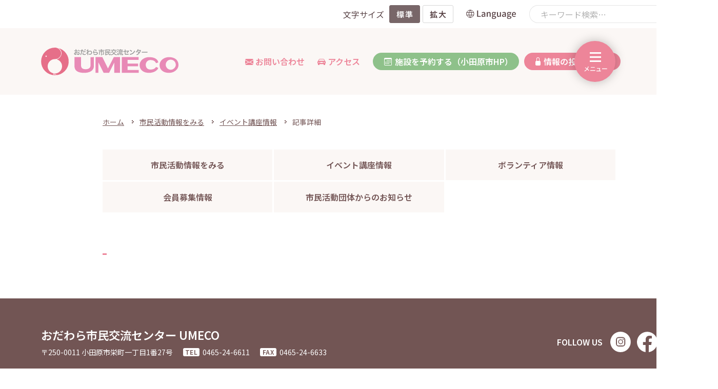

--- FILE ---
content_type: text/html; charset=UTF-8
request_url: https://umeco.info/community/calendar/detail.html?art_code=831
body_size: 21421
content:
<!doctype html>
<html lang="ja-JP">
<head>
<meta charset="UTF-8">
<meta name="viewport" content="width=1280">
<meta name="keywords" content="">
<meta name="description" content="">
<title>記事詳細 | 市民活動情報をみる-イベント講座情報 | おだわら市民交流センター「UMECO」 | 小田原市</title>
<meta property="og:title" content="記事詳細 | 市民活動情報をみる-イベント講座情報 | おだわら市民交流センター「UMECO」 | 小田原市" />
<meta property="og:type" content="website" />
<meta property="og:description" content="" />
<meta property="og:url" content="https://umeco.info/community/calendar/detail.html" />
<meta property="og:site_name" content="おだわら市民交流センター「UMECO」 | 小田原市" />

<meta name="twitter:card" content="summary_large_image" />
<meta name="twitter:title" content="記事詳細 | 市民活動情報をみる-イベント講座情報 | おだわら市民交流センター「UMECO」 | 小田原市" />
<meta name="twitter:description" content="" />
<meta name="twitter:url" content="https://umeco.info/community/calendar/detail.html" />

<meta name="format-detection" content="telephone=no" />
<style type="text/css">
.w2{width:2em !important}.w3{width:3em !important}.w4{width:4em !important}.w5{width:5em !important}.w6{width:6em !important}.w7{width:7em !important}.w8{width:8em !important}.w9{width:9em !important}.w10{width:10em !important}.w11{width:11em !important}.w12{width:12em !important}.w100{width:100% !important;box-sizing:border-box !important}.lt{text-align:left !important}.ct{text-align:center !important}.rt{text-align:right !important}.pr5{padding-right:5px}.pb5{padding-bottom:5px}.pt5{padding-top:5px} p.extMdlFormGnrtrHr{padding:10px 0 0 0 !important;border-bottom-style:solid !important} input[type="text"],input[type="date"],input[type="password"],input[type="number"],input[type="email"]{-webkit-appearance:none;display:inline-block;transition:all 0.2s;height:35px;padding:0 10px;outline:0;box-sizing:border-box;font-size:100%;border-width:1px;border-style:solid;border-color:#DDD;background-color:#FFF;border-radius:3px} textarea{font-size:100%;border-width:1px;border-style:solid;border-color:#DDD;background-color:#FFF;border-radius:3px;padding:10px !important;box-sizing:border-box;outline:0} input[type="text"]:focus,input[type="date"]:focus,input[type="password"]:focus,input[type="number"]:focus,input[type="email"]:focus{border-width:1px;border-style:solid;z-index:1} input[readonly]:focus{border-color:inherit !important;box-shadow:none !important} input{vertical-align:middle;position:relative;margin:0} input:disabled{cursor:default} button{-webkit-appearance:none}.extMdlFormGnrtr{width:100%}.extMdlFormGnrtr h3.bTtl{font-size:1.4em;margin-bottom:1em}.extMdlFormGnrtr table.extMdlFormGnrtrTable{width:100%}.extMdlFormGnrtr table{margin:0 0 30px 0;border-collapse:collapse;border-spacing:0;border-top-style:solid;border-top-width:1px}.extMdlFormGnrtr th{padding:20px 20px 20px 0;width:25%;text-align:left;vertical-align:top;font-weight:normal;border-bottom-style:solid;border-bottom-width:1px}.extMdlFormGnrtr th.thImp::after{content:"必須";font-size:0.6em;padding:3px 4px 2px 4px;border-radius:2px;margin-left:7px;position:relative;top:-2px;line-height:1em;background-color:#F00 !important;color:#FFF}.extMdlFormGnrtr td{padding:20px 0 20px 0;text-align:left;vertical-align:top;border-bottom-style:solid;border-bottom-width:1px}.extMdlFormGnrtr table.extMdlFormGnrtrTable input[type="radio"]{margin-right:5px}.extMdlFormGnrtr table.extMdlFormGnrtrTable input[type="checkbox"]{margin-right:5px}.extMdlFormGnrtr table.extMdlFormGnrtrTable label{cursor:pointer}.extMdlFormGnrtr table.extMdlFormGnrtrTable td{vertical-align:middle}.extMdlFormGnrtr table.extMdlFormGnrtrTable td label{margin-right:15px}.extMdlFormGnrtr table.extMdlFormGnrtrTable td label:nth-last-of-type(1){margin-right:0}.extMdlFormGnrtr table.extMdlFormGnrtrTable td img{vertical-align:middle}.extMdlFormGnrtr td.extMdlFormGnrtrInner{padding:0}.extMdlFormGnrtr td.extMdlFormGnrtrInner table{margin:0;width:100%;border-top:none}.extMdlFormGnrtr td.extMdlFormGnrtrInner table th{padding:20px 0 20px 0;width:20%;text-align:left;vertical-align:middle;font-weight:normal;border-bottom-style:solid;border-bottom-width:1px}.extMdlFormGnrtr td.extMdlFormGnrtrInner table td{padding:20px 0 20px 0;text-align:left;vertical-align:middle;border-bottom-style:solid;border-bottom-width:1px}.extMdlFormGnrtr td.extMdlFormGnrtrInner3{padding:0 !important;border:none !important}.extMdlFormGnrtr td.extMdlFormGnrtrInner3 .extMdlFormGnrtrHr{padding:10px 0 0 0 !important;border-bottom-style:solid !important}.extMdlFormGnrtr td.extMdlFormGnrtrInner3 .extMdlFormGnrtrHr hr{display:none !important}.extMdlFormGnrtr td.extMdlFormGnrtrInner3 p.extMdlFormGnrtrGuide{margin:0 !important;padding:20px 0 5px 0 !important;border-bottom-style:solid !important;border-bottom-width:1px !important}.extMdlFormGnrtr td.extMdlFormGnrtrInner .listEnd{border-bottom:none !important}.extMdlFormGnrtr td.extMdlFormGnrtrInner table tbody tr:last-child th,.extMdlFormGnrtr td.extMdlFormGnrtrInner table tbody tr:last-child td{border-bottom:none !important}.extMdlFormGnrtr td.extMdlFormGnrtrInner2{padding:20px 0 20px 0}.extMdlFormGnrtr td.extMdlFormGnrtrInner2 table{margin:0;border:none}.extMdlFormGnrtr td.extMdlFormGnrtrInner2 table th{border:none}.extMdlFormGnrtr td.extMdlFormGnrtrInner2 table td{padding:0;text-align:left;vertical-align:middle;border:none}.extMdlFormGnrtrBtn{text-align:center}.extMdlFormGnrtrBtn input.extBtnClear,.extMdlFormGnrtrBtn input.extBtnBack{width:220px;position:relative;text-decoration:none !important;line-height:1em;font-weight:normal;cursor:pointer;border-radius:3px;transition:opacity 0.3s;border:0;color:#FFF;background-color:#B55D5E;font-size:1.1em;padding:0;height:50px}.extMdlFormGnrtrBtn input.extBtnClear:hover,.extMdlFormGnrtrBtn input.extBtnBack:hover{opacity:0.7}.extMdlFormGnrtrBtn input.extBtnNext,.extMdlFormGnrtrBtn input.extBtnSend{width:220px;position:relative;text-decoration:none !important;line-height:1em;font-weight:normal;cursor:pointer;border-radius:3px;transition:opacity 0.3s;border:0;color:#FFF;background-color:#345064;font-size:1.1em;padding:0;height:50px}.extMdlFormGnrtrBtn input.extBtnNext:hover,.extMdlFormGnrtrBtn input.extBtnSend:hover{opacity:0.7}.extMdlFormGnrtr td.textLs input,.extMdlFormGnrtr td.textLs textarea{width:20%}.extMdlFormGnrtr td.textLm input,.extMdlFormGnrtr td.textLm textarea{width:60%}.extMdlFormGnrtr td.textLl textarea{width:90%}.extMdlFormGnrtr .err{background:#F2C0C0 !important}.extMdlFormGnrtr .errBox{margin:0 0 10px 0;padding:5px;background:#F2C0C0;color:#EA4333}.extMdlFormGnrtrContainer th.calhead{padding:3px 5px}.extMdlFormGnrtrContainer .calweekdayrow th{padding:3px 5px;border-left:none}.extMdlFormGnrtrContainer .calender{width:200px}.extMdlFormGnrtrContainer .calender table{width:200px}.extMdlFormGnrtrContainer .cal{width:1px}.extMdlFormGnrtrContainer .calender td{padding:3px 5px}.subCommentTop,.subCommentSide,.subCommentBottom{font-size:0.8em}.timeBox select{width:4em !important}.extMdlFormGnrtrSP h3.bTtl{font-size:20px;margin-bottom:10px}.extMdlFormGnrtrSP{line-height:1.6}.extMdlFormGnrtrSP dt{margin-top:15px;margin-bottom:5px}.extMdlFormGnrtrSP dl dt.dtTitle + dt{margin-top:0}.extMdlFormGnrtrSP dd{}.extMdlFormGnrtrSP dt.dtTitle{margin-top:25px;margin-bottom:10px;font-weight:bold;font-size:18px}.extMdlFormGnrtrSP dl dt.dtTitle:first-child{margin-top:0}.extMdlFormGnrtrSP .err{background:#F2C0C0 !important}.extMdlFormGnrtrSP .errBox{margin-bottom:25px;padding:5px;background-color:#F2C0C0;color:#EA4333}.extMdlFormGnrtrSP .errBox ul{list-style:none;padding:0}.extMdlFormGnrtrSP ul.errBox li{}.extMdlFormGnrtrSP .spImp{position:relative;padding:3px;vertical-align:text-bottom;color:#FFF;background-color:#F30;font-weight:bold;font-size:11px;border-radius:4px}.extMdlFormGnrtrSP .spfileIconPdf{margin-right:3px;padding:3px;vertical-align:text-bottom;color:#FFF;background-color:#D2242D;font-weight:bold;font-size:11px;border-radius:4px}.extMdlFormGnrtrSP .spfileIconXls{margin-right:3px;padding:3px;vertical-align:text-bottom;color:#FFF;background-color:#70B53E;font-weight:bold;font-size:11px;border-radius:4px}.extMdlFormGnrtrSP .spfileIconDoc{margin-right:3px;padding:3px;vertical-align:text-bottom;color:#FFF;background-color:#3289D0;font-weight:bold;font-size:11px;border-radius:4px}.extMdlFormGnrtrSP .spfileIconJpg{margin-right:3px;padding:3px;vertical-align:text-bottom;color:#FFF;background-color:#34ABE3;font-weight:bold;font-size:11px;border-radius:4px}.extMdlFormGnrtrSP .spfileIconGif{margin-right:3px;padding:3px;vertical-align:text-bottom;color:#FFF;background-color:#FF8000;font-weight:bold;font-size:11px;border-radius:4px}.extMdlFormGnrtrSP .spfileIconPng{margin-right:3px;padding:3px;vertical-align:text-bottom;color:#FFF;background-color:#FFBF00;font-weight:bold;font-size:11px;border-radius:4px}.extMdlFormGnrtrSP input{padding:5px;font-size:14px}.extMdlFormGnrtrSP input[type="file"]{padding:5px 5px 5px 0}.extMdlFormGnrtrSP li{}.extMdlFormGnrtrSP .radioList{list-style:none}.extMdlFormGnrtrSP ul{padding-top:5px;display:block}.extMdlFormGnrtrSP li{background-color:#F4F4F4;display:block;width:100%;box-sizing:border-box !important;padding:10px;margin-bottom:1px}.extMdlFormGnrtrSP li:first-child{border-radius:3px 3px 0 0 / 3px 3px 0 0}.extMdlFormGnrtrSP li:last-child{border-radius:0 0 3px 3px / 0 0 3px 3px;margin-bottom:0}.extMdlFormGnrtrSP li label{}.extMdlFormGnrtrSP input[type="radio"]{width:auto;font-size:18px;margin:3px 0.5ex}.extMdlFormGnrtrSP .checkList{list-style:none}.extMdlFormGnrtrSP input[type="checkbox"]{width:auto;font-size:18px;margin:3px 0.5ex}.extMdlFormGnrtrSP .extMdlFormGnrtrBtn{margin-top:25px}.extMdlFormGnrtrSP .extMdlFormGnrtrBtn input.extBtnClear,.extMdlFormGnrtrSP .extMdlFormGnrtrBtn input.extBtnBack{-webkit-appearance:none;width:100%;position:relative;text-decoration:none !important;line-height:1em;font-weight:normal;cursor:pointer;border-radius:5px;border:0;color:#FFF;background-color:#B55D5E;font-size:18px;margin-bottom:10px;padding:0;height:50px}.extMdlFormGnrtrSP .extMdlFormGnrtrBtn input.extBtnNext,.extMdlFormGnrtrSP .extMdlFormGnrtrBtn input.extBtnSend{-webkit-appearance:none;width:100%;position:relative;text-decoration:none !important;line-height:1em;font-weight:normal;cursor:pointer;border-radius:5px;border:0;color:#FFF;background-color:#345064;font-size:18px;padding:0;height:50px}.extMdlFormGnrtrSP input[type="text"]{border:1px solid #DDD;width:200px;border-radius:4px}.extMdlFormGnrtrSP input[type="number"]{border:1px solid #DDD;border-radius:4px}.extMdlFormGnrtrSP input[type="tel"]{width:8em;border:1px solid #DDD;border-radius:4px}.extMdlFormGnrtrSP input[type="email"]{border:1px solid #DDD;width:100%;border-radius:4px;box-sizing:border-box !important}.extMdlFormGnrtrSP input[type="url"]{border:1px solid #DDD;width:100%;border-radius:4px;box-sizing:border-box !important}.extMdlFormGnrtrSP .time input{width:4em;text-align:center}.extMdlFormGnrtrSP textarea{border:1px solid #DDD;width:100%;border-radius:4px;box-sizing:border-box !important}.extMdlFormGnrtr2{line-height:1.6}.extMdlFormGnrtr2 dt{margin:20px 0 5px 0}.extMdlFormGnrtr2 dd{display:inline-block}.extMdlFormGnrtr2 h3.bTtl{font-size:1.4em;margin-bottom:1em}.extMdlFormGnrtr2 dt.dtTitle{margin:35px 0 0 0;font-size:1.2em;font-weight:bold}.extMdlFormGnrtr2 dl dt.dtTitle:first-child{margin-top:0}.extMdlFormGnrtr2 dl dt.dtTitle + dd{margin-top:15px;display:block}.extMdlFormGnrtr2 dd label{cursor:pointer}.extMdlFormGnrtr2 dd label{margin-right:15px}.extMdlFormGnrtr2 dd label:nth-last-of-type(1){margin-right:0}.extMdlFormGnrtr2 .err{background:#F2C0C0 !important}.extMdlFormGnrtr2 .errBox{padding:5px;background-color:#F2C0C0;color:#EA4333}.extMdlFormGnrtr2 .errBox ul{list-style:none}.extMdlFormGnrtr2 ul.errBox li{}.extMdlFormGnrtr2 .spImp{position:relative;padding:3px;vertical-align:text-bottom;color:#FFF;background-color:#F30;font-weight:bold;font-size:10px;border-radius:4px}.extMdlFormGnrtr2 .spfileIconPdf{position:relative;margin-right:3px;padding:3px;vertical-align:text-bottom;color:#FFF;background-color:#D2242D;font-weight:bold;font-size:11px;border-radius:4px}.extMdlFormGnrtr2 .spfileIconXls{position:relative;margin-right:3px;padding:3px;vertical-align:text-bottom;color:#FFF;background-color:#70B53E;font-weight:bold;font-size:11px;border-radius:4px}.extMdlFormGnrtr2 .spfileIconDoc{position:relative;margin-right:3px;padding:3px;vertical-align:text-bottom;color:#FFF;background-color:#3289D0;font-weight:bold;font-size:11px;border-radius:4px}.extMdlFormGnrtr2 .spfileIconJpg{position:relative;margin-right:3px;padding:3px;vertical-align:text-bottom;color:#FFF;background-color:#34ABE3;font-weight:bold;font-size:11px;border-radius:4px}.extMdlFormGnrtr2 .spfileIconGif{position:relative;margin-right:3px;padding:3px;vertical-align:text-bottom;color:#FFF;background-color:#FF8000;font-weight:bold;font-size:11px;border-radius:4px}.extMdlFormGnrtr2 .spfileIconPng{position:relative;margin-right:3px;padding:3px;vertical-align:text-bottom;color:#FFF;background-color:#FFBF00;font-weight:bold;font-size:11px;border-radius:4px}.extMdlFormGnrtr2 input{padding:0 10px;font-size:14px}.extMdlFormGnrtr2 input[type="file"]{padding:0}.extMdlFormGnrtr2 textarea{padding:0 10px;font-size:14px}.extMdlFormGnrtr2 dd.ddRadiobutton input{margin:0 7px 0 0}.extMdlFormGnrtr2 dd.ddCheckbox input{margin:0 7px 0 0}.extMdlFormGnrtr2 .extMdlFormGnrtrBtn{margin-top:60px;padding:0;text-align:center}.extMdlFormGnrtr2 .extMdlFormGnrtrBtn input{position:relative; padding:0;margin:0;line-height:2em;font-size:1em !important;font-weight:bold;color:#FFF;cursor:pointer;text-align:center;border-width:2px;border-color:#6B7F8E #223441 #223441 #6B7F8E;background:#345064}.extMdlFormGnrtr2 .extMdlFormGnrtrBtn input.extBtnBack{position:relative; padding:0;margin:0;line-height:2em;font-size:1em !important;font-weight:bold;color:#FFF;cursor:pointer;text-align:center;border-width:2px;border-color:#C9898A #753C3D #753C3D #C9898A;background:#B55D5E}.extMdlFormGnrtr2 dd.ddInputDaytime input{position:relative;border:1px solid #DDD;border-radius:4px}.extMdlFormGnrtr2 dd.ddCaptcha input{width:19%;position:relative;margin-top:5px;border:1px solid #DDD;border-radius:4px}.extMdlFormGnrtr2 dd.UploadChoice input{padding-top:0;font-size:12px}.extMdlFormGnrtr2 select{padding-right:5px}.ddGuidetext{margin-top:25px}.extMdlFormGnrtr2 .subCommentTop{display:block;margin-bottom:5px}.extMdlFormGnrtr2 .subCommentSide{margin-left:5px}.extMdlFormGnrtr2 .subCommentBottom{display:block;margin-top:5px}#bReserveModule{}#bReserveModule a{overflow:hidden}#bReserveModule .num{text-align:right}#bReserveModule form{margin:0}#bReserveModule .txtAttention{padding:10px 0 5px 0;color:#F30}#bReserveModule label{cursor:pointer}#bReserveModule input.BTNsend,#bReserveModule input.BTNconf,#bReserveModule input.bBtnSave,#bReserveModule input.bBtnBack,#bReserveModule input.BTNcancel,#bReserveModule input.bBtnNext,#bReserveModule input.BTNnext,#bReserveModule input.BTNsave,#bReserveModule input.BTNback{margin-left:0.5em;border-width:2px;border-color:#C9898A #753C3D #753C3D #C9898A;vertical-align:middle;color:#FFF;background:#B55D5E;cursor:pointer}#bReserveModule input.back-btn{text-align:center;margin-left:0.5em;border-width:2px;border-color:#C9898A #753C3D #753C3D #C9898A;width:9em;vertical-align:middle;color:#FFF;background:#B55D5E;cursor:pointer}#bReserveModule #submit{text-align:center}#bReserveModule #submit p{margin:0;padding:0;text-align:center}#bReserveModule p{margin:0}#bReserveModule p.assist{margin:5px 0 0 0;font-size:10px}#bReserveModule p.bReserveFormAreaTitle{font-size:12px;font-weight:bold;border-top:1px solid #999;border-bottom:1px solid #999;padding:5px 0;margin-bottom:20px}#bReserveModule p.bReserveFormAreaSub{padding:20px 0 0 0}#bReserveModule #bReserveFormArea{margin:0;padding:10px}#bReserveModule #bReserveFormAreaInner{padding:25px;background:#FFF}#bReserveModule .w-ll{width:98%}#bReserveModule .w-l {width:300px}#bReserveModule .w-m {width:180px}#bReserveModule .w-s {width:70px}#bReserveModule .w-ss{width:50px}#bReserveModule .w-xs{width:30px}.w2  {width:2em}.w3  {width:3em}.w4  {width:4em}.w5  {width:5em}.w6  {width:6em}.w7  {width:7em}.w8  {width:8em}.w9  {width:9em}.w10 {width:10em}.w11 {width:11em}.w12 {width:12em}.w13 {width:13em}.w14 {width:14em}.w15 {width:15em}.w16 {width:16em}.w17 {width:17em}.w18 {width:18em}.w19 {width:19em}.w20 {width:20em}.w21 {width:21em}.w22 {width:22em}.w23 {width:23em}.w24 {width:24em}.w25 {width:25em}.w30 {width:30em}.w35 {width:35em}.w40 {width:40em}.w50 {width:50em}.w60 {width:60em}.w70 {width:70em}.w80 {width:80em}.w90 {width:90em}.w100{width:100em}.wr10 {width:10%}.wr20 {width:20%}.wr30 {width:30%}.wr40 {width:40%}.wr50 {width:50%}.wr60 {width:60%}.wr70 {width:70%}.wr80 {width:80%}.wr90 {width:90%}.wr100{width:100%}.ct{text-align:center}.lt{text-align:left}.rt{text-align:right}#bReserveModule .bTable{margin-top:20px;width:100%;border-collapse:collapse;border-top:1px solid #CCC;border-right:1px solid #CCC;border-bottom:1px solid #CCC}#bReserveModule .bTable th{ padding:10px; border-left:1px solid #CCC;border-bottom:1px solid #CCC;background-color:#F7F7F}#bReserveModule .bTable td{padding:10px;border-left:1px solid #CCC;border-bottom:1px dotted #CCC}#bReserveModule .bTable th,#bReserveModule .bTable td{border-bottom:1px dotted #CCC}#bReserveModule table#bInputTable{font-size:12px;margin:10px 0 8px 0;width:100%;border-top:1px solid #CCC;border-bottom:1px solid #CCC;border-collapse:collapse}#bReserveModule table#bInputTable th{padding:10px 30px 10px 10px;width:12em;font-weight:normal;color:#666;background:#F6F6F6;text-align:left;font-size:12px;border-left:4px solid #666}#bReserveModule table#bInputTable th.imp{border-color:#CCC transparent #CCC #F30}#bReserveModule table#bInputTable td{padding:10px;color:#666;font-size:12px}#bReserveModule table#bInputTable th,#bReserveModule table#bInputTable td{border-bottom:1px dotted #CCC}#bReserveModule table#bInputTable td.textLs input{width:20%}#bReserveModule table#bInputTable td.textLm input{width:50%}#bReserveModule table#bInputTable td.textLl textarea{width:90%}#bReserveModule .bReserveTableFrameTab{padding:25px;border-style:solid;border-width:1px}#bReserveModule .bReserveTableFrame{padding:25px;border:1px solid #CCC}#bReserveModule #bReserveBtnArea{margin:10px 0 0 0;padding:12px 0;text-align:center}#bReserveModule #bReserveLoginArea{margin-top:20px;padding:10px}#bReserveModule #bReserveLoginAreaInner{padding:25px;background:#FFF}#bReserveModule #bReserveLoginAreaInnerLeft{float:left;width:48%}#bReserveModule #bReserveLoginAreaInnerRight{float:right;width:48%}#bReserveModule #bReserveModule p.bReserveLoginAreaSub{padding:20px 0 0 0}#bReserveModule #bReserveBtnAreaS{margin:25px 0 0 0;padding:0;text-align:center;width:100%}#bReserveModule #bReserveBtnAreaS button{margin:0 auto;font-size:12px;width:140px;border-top:3px double #999;border-right:3px double #999;border-bottom:3px double #999;border-left:3px double #999}#bReserveModule #bReserveBtnAreaS button:active{border-top:3px double #666;border-right:3px double #999;border-bottom:3px double #999;border-left:3px double #666}#bReserveModule #bReserveBtnAreaSNon{margin:12px 0 0 0;padding:0;text-align:center;width:100%}#bReserveModule #bReserveBtnAreaSNon button{margin:0 auto;font-size:12px;width:140px;border-top:3px double #999;border-right:3px double #999;border-bottom:3px double #999;border-left:3px double #999}#bReserveModule #bReserveBtnAreaSNon button:active{border-top:3px double #666;border-right:3px double #999;border-bottom:3px double #999;border-left:3px double #666}#bReserveModule #bReserveLoginArea fieldset{margin:0;padding:0;border:none}#bReserveModule #bReserveLoginArea .label{clear:left;float:left;display:block;padding:0.8em 0 0 10px;width:73px;line-height:2em;font-size:12px}#bReserveModule #bReserveLoginArea .control{display:block;float:right;padding-top:0.8em;line-height:2em}#bReserveModule #bReserveLoginArea .control input{width:150px}#bReserveModule p.bReserveLinkForgot{display:block;padding-left:15px;background:url(/usr-data/modules/extMdlReserve/common-img/ico_arrow_right.gif) no-repeat 0 0.2em}#bReserveModule #bReserveChargeArea{margin:0 0 20px 0;padding:10px}#bReserveModule #bReserveChargeAreaInner{padding:15px;background:#FFF}#bReserveModule #bReserveChargeArea fieldset{margin:0 auto;padding:0;border:none;width:200px}#bReserveModule #bReserveChargeArea .label{float:left;display:block;padding:0.8em 0 0 0;width:50px;line-height:2em;font-size:12px}#bReserveModule #bReserveChargeArea .control{display:block;float:right;padding-top:0.8em;line-height:2em}#bReserveModule #bReserveChargeArea .control select{width:150px}#bReserveModule dl#bReserveList1{border-bottom:1px dotted #CCC}#bReserveModule dl#bReserveList1 dt{margin:0;padding:8px 12px;border-top:1px solid #CCC;border-bottom:1px dotted #CCC;font-weight:bold}#bReserveModule dl#bReserveList1 dd{clear:left;margin:0;display:inline-table;width:100%}#bReserveModule dl#bReserveList1 p.bReserveCheckArea{float:left;padding:5px 0;width:20px}#bReserveModule dl#bReserveList1 p.bReserveMenuArea {float:left;padding:5px 0}#bReserveModule dl#bReserveList1 p.bReservePriceArea{float:right;padding:5px 3px 5px 0;text-align:right}#bReserveModule #bReserveMonthTable{width:400px;margin:0 auto 5px auto}#bReserveModule #bReserveMonthTable td{text-align:center}#bReserveModule table.bReserveOuterTable{border-top:1px solid #CCC;border-right:1px solid #CCC;border-collapse:collapse}#bReserveModule table.bReserveOuterTable th{width:12.5%;font-size:10px;font-weight:normal;border-left:1px solid #CCC;border-bottom:2px solid #CCC;padding:5px 0 3px 0;text-align:center}#bReserveModule table.bReserveTimeTable{border-collapse:collapse}#bReserveModule table.bReserveTimeTable td{border-left:1px solid #CCC;border-bottom:1px dotted #CCC;text-align:center;padding:5px 0 3px 0;font-size:10px}#bReserveModule table.bReserveInnerTable{border-collapse:collapse}#bReserveModule table.bReserveInnerTable td{border-left:1px solid #CCC;border-bottom:1px dotted #CCC;padding:5px 0 3px 0}#bReserveModule table.bReserveInnerTable td a{color:#369;font-weight:bold;display:block;width:100%}#bReserveModule td.borderStrong{border-bottom:1px solid #CCC !important}#bReserveModule p.scheduleOk{background:url(/usr-data/modules/extMdlReserve/common-img/ico_ok.gif) no-repeat center center;text-indent:-9999px}#bReserveModule p.scheduleNg{background:url(/usr-data/modules/extMdlReserve/common-img/ico_ng.gif) no-repeat center center;text-indent:-9999px}#bReserveModule p.scheduleNull{background:url(/usr-data/modules/extMdlReserve/common-img/ico_null.gif) no-repeat center center;text-indent:-9999px}#bReserveModule #bReserveConfTable{margin:0 0 10px 0;border-collapse:collapse;border-top:1px solid #CCC;border-right:1px solid #CCC}#bReserveModule #bReserveConfTable th{width:30%;padding:10px;text-align:left;border-left:1px solid #CCC;border-bottom:1px solid #CCC}#bReserveModule #bReserveConfTable td{padding:10px;border-left:1px solid #CCC;border-bottom:1px solid #CCC}#calendar{margin-top:10px}.ui-datepicker-sunday .ui-state-default{background-image:none !important;background-color:#FFC0CD !important}.ui-datepicker-saturday .ui-state-default{background-image:none !important;background-color:#87CEFA !important}.bsmCalendarBox{   border-bottom:2px solid #CCCCCC;   margin:0 0 20px;   padding:0 0 10px;}.bsmCalendarBox table th{   font-size:12px;   font-weight:bold;}.bsmCalendarBox table td{   padding:2px;   vertical-align:middle;}.bsmCalendarBox table td #cal1Container{   width:140px;}.bsmContentsHoliday{   border-top:1px solid #CCCCCC;   margin:0;   padding:2px 0 0;} table.bsmAccessTable{   border-collapse:collapse;   border-right:1px solid #CCCCCC;   border-top:1px solid #CCCCCC;} table.bsmAccessTable td{   border-bottom:1px solid #CCCCCC;   border-left:1px solid #CCCCCC;   padding:3px 6px 2px;   text-align:center;} table.bsmAccessTable td.ttlTop{   background:none repeat scroll 0 0 #EFEFEF;   border-bottom:2px solid #CCCCCC;   font-weight:bold;} table.bsmAccessTable td.ttlSide{   background:none repeat scroll 0 0 #F4F4F4;   font-weight:bold;   padding-bottom:10px;   padding-top:10px;   text-align:left;}.clearfix:after{display:block;clear:both;height:0;visibility:hidden;content:".";line-height:0}.clearfix{display:inline-table;min-height:1%} * html .clearfix{height:1%}.clearfix{display:block}.coln{display:-ms-flexbox;display:flex;flex-wrap:wrap}.coln .box1,.coln .box2,.coln .box3,.coln .box4,.coln .box5,.coln .box6,.coln .box7,.coln .box8,.coln .box9{box-sizing:border-box;flex-grow:0;flex-shrink:0;display:flex;word-wrap:break-word}.coln .containerInner{max-width:100%}.coln .columnWrapper{display:flex;width:100%;box-sizing:border-box}#items .coln .box1,#items .coln .box2,#items .coln .box3,#items .coln .box4,#items .coln .box5,#items .coln .box6,#items .coln .box7,#items .coln .box8,#items .coln .box9{position:relative}#items .coln .containerInner{min-height:60px;max-width:100%;position:static !important}.col_sp{flex-wrap:wrap}.bcontainer-coln .bcontainer-inner{box-sizing:border-box;overflow:hidden}.col_sp .columnWrapper{flex-wrap:wrap}.col_sp.coln2.type1>div{width:100%}.col_sp.coln2.type1 .columnWrapper>div{width:100%}.col_sp.coln2.type2>div{width:50%}.col_sp.coln2.type2 .columnWrapper>div{width:50%}.bcontainer-type5 .col_sp.coln2>div,.bcontainer-type6 .col_sp.coln2>div,.bcontainer-type7 .col_sp.coln2>div,.bcontainer-type8 .col_sp.coln2>div{width:100%}.col_sp.coln3.type1>div{width:100%}.col_sp.coln3.type1 .columnWrapper>div{width:100%}.col_sp.coln3.type2>div{width:33.3333%}.col_sp.coln3.type2 .columnWrapper>div{width:33.3333%}.bcontainer-type5 .col_sp.coln3>div,.bcontainer-type6 .col_sp.coln3>div,.bcontainer-type7 .col_sp.coln3>div,.bcontainer-type8 .col_sp.coln3>div{width:100%}.col_sp.coln4.type1>div{width:100%}.col_sp.coln4.type1 .columnWrapper>div{width:100%}.col_sp.coln4.type2>div{width:50%}.col_sp.coln4.type2 .columnWrapper>div{width:50%}.col_sp.coln4.type3>div{width:25%}.col_sp.coln4.type3 .columnWrapper>div{width:25%}.bcontainer-type5 .col_sp.coln4>div,.bcontainer-type6 .col_sp.coln4>div,.bcontainer-type7 .col_sp.coln4>div,.bcontainer-type8 .col_sp.coln4>div{width:100%}.col_sp.coln5.type1>div{width:100%}.col_sp.coln5.type1 .columnWrapper>div{width:100%}.col_sp.coln5.type2>div{width:20%}.col_sp.coln5.type2 .columnWrapper>div{width:20%}.bcontainer-type5 .col_sp.coln5>div,.bcontainer-type6 .col_sp.coln5>div,.bcontainer-type7 .col_sp.coln5>div,.bcontainer-type8 .col_sp.coln5>div{width:100%}.col_sp.coln6.type1>div{width:100%}.col_sp.coln6.type1 .columnWrapper>div{width:100%}.col_sp.coln6.type2>div{width:50%}.col_sp.coln6.type2 .columnWrapper>div{width:50%}.col_sp.coln6.type3>div{width:33.33333%}.col_sp.coln6.type3 .columnWrapper>div{width:33.33333%}.col_sp.coln6.type4>div{width:16.66666%}.col_sp.coln6.type4 .columnWrapper>div{width:16.66666%}.bcontainer-type5 .col_sp.coln6>div,.bcontainer-type6 .col_sp.coln6>div,.bcontainer-type7 .col_sp.coln6>div,.bcontainer-type8 .col_sp.coln6>div{width:100%}.col_sp.coln7.type1>div{width:100%}.col_sp.coln7.type1 .columnWrapper>div{width:100%}.col_sp.coln7.type2>div{width:14.28571%}.col_sp.coln7.type2 .columnWrapper>div{width:14.28571%}.bcontainer-type5 .col_sp.coln7>div,.bcontainer-type6 .col_sp.coln7>div,.bcontainer-type7 .col_sp.coln7>div,.bcontainer-type8 .col_sp.coln7>div{width:100%}.col_sp.coln8.type1>div{width:100%}.col_sp.coln8.type1 .columnWrapper>div{width:100%}.col_sp.coln8.type2>div{width:50%}.col_sp.coln8.type2 .columnWrapper>div{width:50%}.col_sp.coln8.type3>div{width:25%}.col_sp.coln8.type3 .columnWrapper>div{width:25%}.col_sp.coln8.type4>div{width:12.5%}.col_sp.coln8.type4 .columnWrapper>div{width:12.5%}.bcontainer-type5 .col_sp.coln8>div,.bcontainer-type6 .col_sp.coln8>div,.bcontainer-type7 .col_sp.coln8>div,.bcontainer-type8 .col_sp.coln8>div{width:100%}.bcontainer-fix-window{display:flex}.bcontainer-fix-window .bcontainer-inner{width:100%}.bcontainer-fix-window .bcontainer-inner{min-height:100vh;align-items:center;display:flex}.bcontainer-fix-window .bcontainer-inner .coln{width:100%}.col1{width:100%}.col1 .box1{width:100%}.col2-1{}.col2-1 .box1{float:left;width:50%}.col2-1 .box2{float:right;width:50%}.col2-4{}.col2-4 .box1{float:left;width:23%}.col2-4 .box2{float:right;width:77%}.col2-5{}.col2-5 .box1{float:left;width:77%}.col2-5 .box2{float:right;width:23%}.col2-2{}.col2-2 .box1{float:left;width:33%}.col2-2 .box2{float:right;width:67%}.col2-3{}.col2-3 .box1{float:left;width:67%}.col2-3 .box2{float:right;width:33%}.col2-6{}.col2-6 .box1{float:left;width:38%}.col2-6 .box2{float:right;width:62%}.col2-7{}.col2-7 .box1{float:left;width:62%}.col2-7 .box2{float:right;width:38%}.col2-8{}.col2-8 .box1{float:right;width:100%}.col2-8 .box2{float:left;width:220px;margin-right:-100%}.col2-8 .box1 .page{width:100%}.col2-9{}.col2-9 .box1{float:left;width:100%;margin-right:-100%}.col2-9 .box2{float:right;width:220px}.col3-1{}.col3-1 .box1{float:left;width:33%}.col3-1 .box2{float:left;width:34%}.col3-1 .box3{float:right;width:33%}.col3-2{}.col3-2 .box1{float:left;width:25%}.col3-2 .box2{float:left;width:50%}.col3-2 .box3{float:right;width:25%}.col3-3{}.col3-3 .box1{float:left;width:25%}.col3-3 .box2{float:left;width:25%}.col3-3 .box3{float:right;width:50%}.col3-4{}.col3-4 .box1{float:left;width:50%}.col3-4 .box2{float:left;width:25%}.col3-4 .box3{float:right;width:25%}.col3-5{}.col3-5 .box1{float:left;width:100%}.col3-5 .box2{float:left;width:220px;margin-left:-100%}.col3-5 .box3{float:left;width:220px;margin-left:-220px}.col3-5 .box1 .page{width:100%}.col4{}.col4 .box1{float:left;width:25%}.col4 .box2{float:left;width:25%}.col4 .box3{float:left;width:25%}.col4 .box4{float:right;width:25%}.bTtlS{font-size:16px !important}.ttlBorderColor{border-color:#DDD}.bTtlS img{vertical-align:bottom}.bTtlS.type1 .inner{display:inline-flex;align-items:center}.bTtlS.type1 .inner .iconAreaOuter img{max-height:100%}.bTtlS.type1 .inner .title{font-size:1.8em;color:#333;font-weight:normal;line-height:1.4em;margin-top:0;margin-bottom:0;margin-left:17px}.bTtlS.type1 .inner .noIcon .title{margin-left:0}.bTtlS.type1 .inner .subtext{font-size:1em;color:#666;font-weight:normal;line-height:1.4em;margin-bottom:.25em;margin-bottom:0;margin-left:18px}.bTtlS.type1 .inner .noIcon .subtext{margin-left:0}.bTtlS.type2 .inner{display:block}.bTtlS.type2 .inner .title{font-size:1.8em;color:#333;font-weight:normal;line-height:1.4em;border-bottom:2px solid #DDD;padding-bottom:.5em}.bTtlS.type2 .inner .subtext{font-size:1em;color:#999;font-weight:normal;line-height:1.4em;margin-top:16px}.bTtlS.type3 .inner{display:inline-block;vertical-align:bottom}.bTtlS.type3 .inner .ttlAreaWrapper{width:100%;border-left:5px solid #000}.bTtlS.type3 .inner .title{font-size:1.8em;color:#333;font-weight:normal;padding-top:5px;padding-bottom:0;padding-left:23px}.bTtlS.type3 .inner .subtext{font-size:1em;color:#999;line-height:1.4em;padding-top:10px;padding-left:24px}.bTtlS.type4 .inner{display:inline-flex;align-items:center}.bTtlS.type4 .inner .iconAreaOuter img{max-height:100%}.bTtlS.type4 .inner .title{font-size:1.8em;color:#333;font-weight:normal;line-height:1.4em;padding-top:0;padding-bottom:0;padding-left:15px}.bTtlS.type4 .inner .noIcon .title{margin-left:0}.bTtlS.type4 .inner .subtext{font-size:.8em;color:#999;font-weight:normal;line-height:1.4em;padding-top:5px;padding-bottom:0;padding-left:16px}.bTtlS.type4 .inner .noIcon .subtext{margin-left:0}.bTtlS.type5 .inner{display:flex;align-items:center;border-bottom:2px solid #DDD;padding-bottom:1em}.bTtlS.type5 .inner .iconAreaOuter img{max-height:100%}.bTtlS.type5 .inner .ttlAreaWrapper{display:inline-flex;align-items:center}.bTtlS.type5 .inner .title{font-size:1.8em;color:#333;font-weight:normal;line-height:1.4em;margin-left:17px}.bTtlS.type5 .inner .subtext{font-size:1em;color:#999;font-weight:normal;line-height:1.4em;margin-left:15px}.bTtlS.type6{padding-bottom:2px}.bTtlS.type6 .inner{display:flex;align-items:center;border-bottom:2px dotted #DDD}.bTtlS.type6 .inner .ttlAreaWrapper{display:inline-flex;align-items:center;position:relative;padding-bottom:1em;border-bottom:6px solid #333;bottom:-4px}.bTtlS.type6 .inner .title{font-size:1.8em;color:#333;font-weight:normal;line-height:1.4em}.bTtlS.type6 .inner .subtext{font-size:1em;color:#999;font-weight:normal;line-height:1.4em;margin-left:15px}.bTtlS.type7 .inner{display:block;text-align:center}.bTtlS.type7 .inner .ttlAreaWrapper{display:inline-block;vertical-align:bottom}.bTtlS.type7 .inner .ttlAreaWrapper .title{padding-left:3em;padding-right:3em;font-size:1.8em;color:#333;font-weight:normal;line-height:1.4em;border-bottom:2px solid #DDD;padding-bottom:10px}.bTtlS.type7 .inner .ttlAreaWrapper .subtext{font-size:1em;color:#999;font-weight:normal;line-height:1.4em;margin-top:15px}.bTtlS.type8 .inner{display:block;text-align:center}.bTtlS.type8 .inner .ttlAreaWrapper{display:inline-block;vertical-align:bottom;padding:20px 70px 20px 70px;border:3px solid #666;background-color:#E6E6E6}.bTtlS.type8 .inner .title{font-size:1.8em;color:#333;font-weight:normal;line-height:1.4em}.bTtlS.type8 .inner .subtext{font-size:1em;color:#666;font-weight:normal;line-height:1.4em;margin-top:5px}.bTtlS.type9 .inner{display:block;text-align:center}.bTtlS.type9 .inner .ttlAreaWrapper{display:inline-block;vertical-align:bottom}.bTtlS.type9 .inner .title{font-size:1.8em;color:#333;font-weight:normal;line-height:1.4em;padding:15px 25px;border:3px solid #666;background-color:#E6E6E6;display:inline-block;vertical-align:bottom}.bTtlS.type9 .inner .subtext{font-size:1em;color:#999;font-weight:normal;line-height:1.4em;margin-top:1em}.bTtlS.type10 .inner{display:block;text-align:center}.bTtlS.type10 .inner .ttlAreaWrapper{display:inline-block;vertical-align:bottom}.bTtlS.type10 .inner .title{font-size:1.8em;color:#333;font-weight:normal;line-height:1.4em;margin-bottom:1em}.bTtlS.type10 .inner .subtext{font-size:1em;color:#999;font-weight:normal;line-height:1.4em;padding:8px 12px;border:2px solid #666;background-color:#E6E6E6;display:inline-block;vertical-align:bottom}.bTtlS.type11 .inner{display:block;text-align:center}.bTtlS.type11 .inner .ttlAreaWrapper{display:inline-block;vertical-align:bottom}.bTtlS.type11 .inner .ttlAreaWrapper .title:after{content:"";display:block;width:20px;margin:.6em auto 0 auto;border-bottom-width:4px;border-bottom-style:solid;border-bottom-color:#000;color:#000}.bTtlS.type11 .inner .title{font-size:1.8em;color:#333;font-weight:normal;line-height:1.4em}.bTtlS.type11 .inner .subtext{font-size:1em;color:#999;font-weight:normal;line-height:1.4em;margin-top:1.3em}.bTtlS.type12 .inner{display:block;text-align:center;overflow:hidden}.bTtlS.type12 .inner .ttlAreaWrapper{display:inline-block;vertical-align:bottom;padding-left:2em;padding-right:2em;max-width:calc(100% - 8em);position:relative}.bTtlS.type12 .inner .ttlAreaWrapper:before{position:absolute;top:50%;right:100%;content:'';width:400%;height:1px;background-color:#CCC}.bTtlS.type12 .inner .ttlAreaWrapper:after{position:absolute;top:50%;left:100%;content:'';width:400%;height:1px;background-color:#CCC}.bTtlS.type12 .inner .title{font-size:1.8em;color:#333;font-weight:normal;line-height:1.4em}.bTtlS.type12 .inner .subtext{font-size:1em;color:#999;font-weight:normal;line-height:1.4em;margin-top:.5em}.bTtlS.type13 .inner{display:block;text-align:center}.bTtlS.type13 .inner .ttlAreaWrapper{display:inline-block;vertical-align:bottom}.bTtlS.type13 .inner .title{font-size:1.8em;color:#333;font-weight:normal;line-height:1.4em;padding:10px 25px;border:3px solid #666;background-color:#E6E6E6}.bTtlS.type13 .inner .subtext{font-size:1em;color:#999;font-weight:normal;line-height:1.4em;margin-bottom:1em}.bTtlS.type14{text-align:center;padding-top:.5em}.bTtlS.type14 .inner{display:inline-block}.bTtlS.type14 .inner .ttlAreaWrapper{text-align:center;border-right:3px solid #000;border-bottom:3px solid #000;border-left:3px solid #000}.bTtlS.type14 .inner .ttlAreaWrapper .title{padding:20px 20px 20px 20px;margin-top:-0.6em;font-size:1.8em;color:#333;font-weight:normal;line-height:1.4em}.bTtlS.type14 .inner .ttlAreaWrapper .subtext{top:-.6em;position:relative;overflow:hidden;margin:0 -3px 0 -3px;display:flex;flex-direction:row;align-items:center;justify-content:center;text-align:center;font-size:1em;color:#999;font-weight:normal;line-height:1.4em}.bTtlS.type14 .inner .ttlAreaWrapper .subtext:before,.bTtlS.type14 .inner .ttlAreaWrapper .subtext:after{content:"";flex-grow:1;position:relative;top:50%;display:block;border-top:3px solid #000}.bTtlS.type14 .inner .ttlAreaWrapper .subtext:before{margin-right:10px}.bTtlS.type14 .inner .ttlAreaWrapper .subtext:after{margin-left:10px}.bTtlS.type15 .inner{display:block;text-align:center}.bTtlS.type15 .inner .ttlAreaWrapper{display:inline-flex;align-items:stretch;text-align:left;border:2px solid #666;box-sizing:border-box}.bTtlS.type15 .inner .title{display:flex;align-items:center;font-size:1.8em;color:#333;padding:8px 15px;font-weight:normal;line-height:1.4em;word-wrap:break-word;word-break:break-all}.bTtlS.type15 .inner .subtext{display:flex;align-items:center;font-size:1.8em;color:#FFF;background-color:#000;padding:8px 15px;font-weight:normal;line-height:1.4em;word-wrap:break-word;word-break:break-all}.bTtlS.type16 .inner{display:block;text-align:center}.bTtlS.type16 .inner .ttlAreaWrapper{display:inline-block;vertical-align:bottom;padding:0 70px;border-left:3px solid #666;border-right:3px solid #666}.bTtlS.type16 .inner .title{font-size:1.8em;color:#333;font-weight:normal;line-height:1.4em}.bTtlS.type16 .inner .subtext{font-size:1em;color:#666;font-weight:normal;line-height:1.4em}.bTtlS.type17 .inner{display:block;text-align:center}.bTtlS.type17 .inner .ttlAreaWrapper{display:inline-block;vertical-align:bottom;padding:0 70px;border-left:3px solid #666;border-right:3px solid #666}.bTtlS.type17 .inner .title{font-size:1.8em;color:#333;font-weight:normal;line-height:1.4em}.bTtlS.type17 .inner .subtext{font-size:1em;color:#666;font-weight:normal;line-height:1.4em}.bImgS{overflow:hidden}.bImgS .inner{position:relative;overflow:hidden}.bImgS .inner img{width:100%;margin:0 auto}.bImgS.original .inner,.bImgS.fixsize .inner{display:inline-block}.bImgS.align_left .inner,.bImgS .align_left .inner{}.bImgS.align_center{text-align:center}.bImgS.align_right{text-align:right}.bImgS ._img,.bImgS ._img_hover{display:block}.bImgS .inner a{position:relative;display:block}.bImgS.original .inner a,.bImgS.fixsize .inner a{display:inline-block;width:100%;vertical-align:top}.bImgS.noeffect .inner ._img_hover{display:none;opacity:0 !important}.bImgS.noeffect .inner.on ._img{opacity:0 !important}.bImgS.noeffect .inner.on ._img_hover{display:block;opacity:1 !important}.bImgS ._img_hover{position:absolute;top:0;opacity:0;right:0;left:0}.bImgS.fade .inner{-webkit-mask-image:url([data-uri])} @keyframes bimgS_fadeIn{from{opacity:0 } to{opacity:1 } }@keyframes bimgS_fadeOut{from{opacity:1 } to{opacity:0 ;display:none} }.bImgS .inner .caption{color:#333;background-color:transparent;left:0;margin:auto;position:absolute;right:0;top:auto;bottom:0;padding:10px 0}.bImgS .inner .caption.align_left{text-align:left}.bImgS .inner .caption.align_center{text-align:center}.bImgS .inner .caption.align_right{text-align:right}.bImgS .inner .caption.top{top:0;bottom:auto}.bMovieS{position:relative}.bMovieS .inner{height:100%}.bMovieS .bcu_video_o{height:100%}.bMovieS .bcu_video_i{height:100%;cursor:pointer;position:relative}.bMovieS .bcu_video_i .bcu_popup_trigger{display:block;position:relative}.bMovieS .bcu_video_i .bcu_video_main{height:100%}.bMovieS .bcu_video_i iframe{width:100%;height:100%;vertical-align:top}#contentsAreaSection .bMovieS .icon-play-box, .bMovieS .icon-play-box{display:flex;background-color:rgba(31,31,31,0.8);position:absolute;position:absolute;left:50%;top:50%;width:68px;height:48px;margin-left:-34px;margin-top:-24px;align-items:center;justify-content:center;border-radius:20%}#contentsAreaSection .bMovieS .icon-play-box:hover, .bMovieS .icon-play-box:hover{background-color:rgba(0,171,255,0.8)}#contentsAreaSection .bMovieS .icon-play-box .icon-play, .bMovieS .icon-play-box .icon-play{color:#FFF;font-size:20px}.bCustomS{overflow:hidden}.bCustomS_sp{overflow:hidden}.bCustomS-inner>div, .bCustomS-inner .col0-inner>div, .bCustomS-inner .col1-inner>div, .bCustomS-inner .col2-inner>div{position:relative}.bCustomS-inner .col1-inner{position:relative}.bCustomS-inner>.col1,.bCustomS-inner>.col2{flex-grow:0;flex-shrink:0}.bCustomS .bcu_is_admin{min-height:20px}.bCustomS .bsu-handler-click{cursor:pointer}.bCustomS .bTtl{width:auto}.bcu_title h1,.bcu_title h2,.bcu_title h3,.bcu_title h4,.bcu_title h5,.bcu_title h6{font-weight:normal;line-height:1.3em;overflow:hidden}.bCustomS .bcu_link>a,.bCustomS .bcu_link span{box-sizing:border-box;display:block}.bCustomS .bcu_link span img{display:inline;vertical-align:middle;border:none;position:absolute;top:50%;transform:translateY(-50%)}.bCustomS .bcu_link span img.icon-hover{display:none}.bCustomS .bcu_link_inner span.bcu_link_content{position:relative}#contentsArea .bCustomS .bcu_link>a:hover span img, .bCustomS .bcu_link>a:hover span img{border:none;opacity:1}.bCustomS .bcu_link>a:hover span img.icon-normal{display:none}.bCustomS .bcu_link>a:hover span img.icon-hover{display:inline}#contentsArea .bCustomS .bcu_link>a, .bCustomS .bcu_link>a{text-decoration:none}.bCustomS .bcu_image .bcu_inner{overflow:hidden;vertical-align:top}.bCustomS .bcu_image a.bcu_inner{display:block;text-decoration:none}.bCustomS .bcu_image .bcu_inner img{box-sizing:border-box;vertical-align:top}.bCustomS .bcu_image .bcu_inner .bcu_caption_box{display:block}.bCustomS .bcu_video .bcu_video_o{height:100%}.bCustomS .bcu_video .bcu_video_i{height:100%;cursor:pointer;position:relative}.bCustomS .bcu_video .bcu_video_i .bcu_popup_trigger{display:block}.bCustomS .bcu_video .bcu_video_i .bcu_video_main{height:100%}.bCustomS .bcu_video_i iframe{width:100%;height:100%;vertical-align:top}#contentsAreaSection .bCustomS .icon-play-box, .bCustomS .icon-play-box{display:flex;background-color:rgba(31,31,31,0.8);position:absolute;position:absolute;left:50%;top:50%;width:68px;height:48px;margin-left:-34px;margin-top:-24px;align-items:center;justify-content:center;border-radius:20%}#contentsAreaSection .bCustomS .icon-play-box .icon-play, .bCustomS .icon-play-box .icon-play{color:#FFF;font-size:20px}#items a.bcu_link, #items .bcu_link a{overflow:visible}.bGrid{width:100%;position:relative;overflow:hidden;box-sizing:border-box}.bGrid-inner{padding-bottom:100%;width:100%;transition:background-color .3s ease-out 0s}.bGrid-main{width:100%;height:100%;position:absolute;display:flex;align-items:center;overflow:auto}.bGrid-content{width:100%;box-sizing:border-box;max-height:100%}.bGrid.hover .bGrid-inner{background-color:rgba(255, 255, 255, .2)}.bGrid .bTtl{width:auto}.bGrid .bCU_imgBox{display:inline-block}.bGrid .bCU_imgHover:hover{opacity:1 !important}.bGrid .bgridIframeBox{width:100%}.bGrid .bgridIframeBox iframe{width:100%;height:100%}.bGrid_cf:before, .bGrid_cf:after{content:"";display:table}.bGrid_cf:after{clear:both}.bGrid_cf{zoom:1}.bcu_title h1,.bcu_title h2,.bcu_title h3,.bcu_title h4,.bcu_title h5,.bcu_title h6{font-weight:normal;line-height:1.3em;overflow:hidden}.bGrid .bcu_link>a,.bGrid .bcu_link span{box-sizing:border-box;display:block}.bGrid .bcu_link span img{display:inline;vertical-align:middle;border:none;position:absolute;top:50%;transform:translate3d(0, -50%, 0)}.bGrid .bcu_link span img.icon-hover{display:none}.bGrid .bcu_link_inner span.bcu_link_content{position:relative}#contentsArea .bGrid .bcu_link>a:hover span img{border:none;opacity:1}.bGrid .bcu_link>a:hover span img.icon-normal{display:none}.bGrid .bcu_link>a:hover span img.icon-hover{display:inline}.bGrid .bcu_image .bcu_inner{overflow:hidden}.bGrid .bcu_image a.bcu_inner{display:block;text-decoration:none}.bGrid .bcu_image .bcu_inner img{box-sizing:border-box}.bGrid .bcu_image .bcu_inner .bcu_caption_box{display:block}.bGrid .bcu_video .bcu_video_o{height:100%}.bGrid .bcu_video .bcu_video_i{height:100%;cursor:pointer;position:relative}.bGrid .bcu_video .bcu_video_i .bcu_popup_trigger{display:block}.bGrid .bcu_video .bcu_video_i .bcu_video_main{height:100%}.bGrid .bcu_video_i iframe{width:100%;height:100%;vertical-align:top}#contentsAreaSection .bGrid .icon-play-box{display:flex;background-color:rgba(31,31,31,0.8);position:absolute;position:absolute;left:50%;top:50%;width:68px;height:48px;margin-left:-34px;margin-top:-24px;align-items:center;justify-content:center;border-radius:20%}#contentsAreaSection .bGrid .icon-play-box:hover{background-color:rgba(0,171,255,0.8)}#contentsAreaSection .bGrid .icon-play-box .icon-play{color:#FFF;font-size:20px}#items .bcu_link a{overflow:visible}.bTableS .btable, .bTableS .btable th, .bTableS .btable td{box-sizing:border-box}.bTableS .btable{width:100%;border-collapse:collapse;border-spacing:0;border-top:1px solid #DDD;border-left:1px solid #DDD}.bTableS.layout_fix .btable{table-layout:fixed}.bTableS .btable th,.bTableS .btable td{padding:5px;text-align:left;vertical-align:top;border-right:1px solid #DDD;border-bottom:1px solid #DDD}.bTableS .btable th{font-weight:normal}.bTableS .btable th.center,.bTableS .btable td.center{text-align:center}.bTableS .btable th.right,.bTableS .btable td.right{text-align:right}.bTableS .btable th.middle,.bTableS .btable td.middle{vertical-align:middle}.bTableS .btable th.bottom,.bTableS .btable td.bottom{vertical-align:bottom}.bTableS .btable th.nowrap,.bTableS .btable td.nowrap{white-space:nowrap}.bTableS.splayout .has_shadow{position:relative;overflow:hidden}.bTableS.splayout .has_shadow.right:after{content:"";position:absolute;z-index:1;top:0;right:0;height:100%;width:0px;box-shadow:0 0 10px 2px rgba(0, 0, 0, 0.5)}.bTableS.splayout .has_shadow.left:before{content:"";position:absolute;z-index:1;top:0;left:0;height:100%;width:0px;box-shadow:0 0 10px 2px rgba(0, 0, 0, 0.5)}.bTableS.splayout .has_scroll{overflow-x:auto}.bTableS.splayout .has_scroll .btable{white-space:nowrap;table-layout:auto}.bHtmlDummy .gridBox{overflow:hidden}.bHtmlDummy .gridLayout{margin-right:-10px;margin-top:-10px;display:-ms-grid;display:grid;-ms-grid-columns:calc(100% / 3) calc(100% / 3) calc(100% / 3);grid-template-columns:calc(100% / 3) calc(100% / 3) calc(100% / 3);-ms-grid-rows:100px 100px;grid-template-rows:100px 100px;background-color:#F90;color:#444}.bHtmlDummy .box{background-color:#444;color:#fff;border-radius:5px;font-size:150%;padding:20px;margin-right:10px;margin-top:10px;display:flex}.bHtmlDummy .a{-ms-grid-column:1;grid-column:1;-ms-grid-row:1;grid-row:1}.bHtmlDummy .b{-ms-grid-column:2;grid-column:2;-ms-grid-row:1;grid-row:1}.bHtmlDummy .c{-ms-grid-column:1;-ms-grid-column-span:2;grid-column:1/3;-ms-grid-row:2;grid-row:2}.bHtmlDummy .d{-ms-grid-column:3;grid-column:3;-ms-grid-row:1;-ms-grid-row-span:2;grid-row:1/3;align-items:center;justify-content:center}.bTtl{}.bTtl h1,.bTtl h2,.bTtl h3,.bTtl h4,.bTtl h5,.bTtl h6{}.bSubTtl{}.bSubTtl h1,.bSubTtl h2,.bSubTtl h3,.bSubTtl h4,.bSubTtl h5,.bSubTtl h6{line-height:normal}.bImgttl{overflow:hidden}.bImgttl h1,.bImgttl h2,.bImgttl h3,.bImgttl h4,.bImgttl h5,.bImgttl h6{margin:0;padding:0;display:block;text-indent:-9999px;font-size:0.1em;line-height:0.1em;background-position:0 0;background-repeat:no-repeat}.bImgttlSp h1,.bImgttlSp h2,.bImgttlSp h3,.bImgttlSp h4,.bImgttlSp h5,.bImgttlSp h6{margin:0;padding:0;display:block}.bImgttlSp h1 img,.bImgttlSp h2 img,.bImgttlSp h3 img,.bImgttlSp h4 img,.bImgttlSp h5 img,.bImgttlSp h6 img{width:100%}.bTtlBg{}.bTtlBg h1,.bTtlBg h2,.bTtlBg h3,.bTtlBg h4,.bTtlBg h5,.bTtlBg h6{}.bTxt{}.bTxt p{margin:0;padding:0}.bImg{text-align:center}.bImg img{width:100%}.bImg p.imgCap{padding-top:5px;font-weight:bold;text-align:center}.bImgOrg{overflow:hidden}.bImgbtn{overflow:hidden}.bImgbtn img{vertical-align:bottom}.bImgTxt{overflow:hidden}.bImgTxt .bImgTxtLeft{float:left;text-align:center}.bImgTxt .bImgTxtLeft img{width:100%}.bImgTxt .bImgTxtLeft p.imgCap{}.bImgTxt .bImgTxtRight{}.bImgTxt .bImgTxtRight p{}.bTxtImg{}.bTxtImg .bTxtImgLeft{}.bTxtImg .bTxtImgLeft p{}.bTxtImg .bTxtImgRight{float:right;text-align:center;overflow:hidden}.bTxtImg .bTxtImgRight img{width:100%}.bTxtImg .bTxtImgRight p.imgCap{}.bVImgTxt{}.bVImgTxt .bVImgTxtImg img{width:100%}.bImgTtlTxt{}.bImgTtlTxt .bImgTtlTxtLeft{float:left}.bImgTtlTxt .bImgTtlTxtLeft img{width:100%}.bImgTtlTxt .bImgTtlTxtRight{}.bImgTtlTxt .bImgTtlTxtRight h5{}.bImgTtlTxt .bImgTtlTxtRight p{}.bVImgTtlTxt{}.bVImgTtlTxt .bVImgTtlTxtImg img{width:100%}.bVImgTtlTxt2{overflow:hidden}.bVImgTtlTxt2 .bVImgTtlTxt2Img img{width:100%}.bVImgTtlTxt2 .bVImgTtlTxt2Left{float:left;width:50%}.bVImgTtlTxt2 .bVImgTtlTxt2Right{float:right;width:50%}.spLayout .bVImgTtlTxt2Left{float:none;width:100%}.spLayout .bVImgTtlTxt2Right{float:none;width:100%}.spLayout .bVImgTtlTxt2Left div.bVImgTtlTxt2Inner{margin:0 0 30px 0}.spLayout .bVImgTtlTxt2Right div.bVImgTtlTxt2Inner{margin:0}.bVImgTtlTxt2Scroller{width:3000px;overflow:hidden}.bVImgTtlTxt2Scroller ul{list-style:none;list-style-position:outside}.bVImgTtlTxt2Scroller li{width:480px;display:inline;float:left}.containerInner .bVImgTtlTxt2Scroller li a span{border:none}.bImgTtlTxt2{overflow:hidden}.bImgTtlTxt2Left{float:left;width:50%}.bImgTtlTxt2Right{float:right;width:50%}.bImgTtlTxt2 .bImgTtlTxt2Img{float:left}.bImgTtlTxt2 .bImgTtlTxt2Img img{width:100%}.spLayout .bImgTtlTxt2Left{float:none;width:100%}.spLayout .bImgTtlTxt2Right{float:none;width:100%;}.spLayout .bImgTtlTxt2Left div.bImgTtlTxt2Inner{margin:0 0 20px 0}.spLayout .bImgTtlTxt2Right div.bImgTtlTxt2Inner{margin:0}.bImgTtlTxt2Scroller{width:3000px;overflow:hidden}.bImgTtlTxt2Scroller ul{list-style:none;list-style-position:outside}.bImgTtlTxt2Scroller li{width:480px;display:inline;float:left}.bImgTtlTxt2Scroller li img{width:100%}.containerInner .bImgTtlTxt2Scroller li a span{border:none}.bImg2Txt2{overflow:hidden}.bImg2Txt2 p.imgCap{text-align:center}.bImg2Txt2 p{text-align:left}.bImg2Txt2 .bImg2Txt2Left{float:left;width:50%}.bImg2Txt2 .bImg2Txt2Left img{width:100%}.bImg2Txt2 .bImg2Txt2Right{float:right;width:50%}.bImg2Txt2 .bImg2Txt2Right img{width:100%}.spLayout .bImg2Txt2Left{float:none;width:100%}.spLayout .bImg2Txt2Right{float:none;width:100%}.spLayout .bImg2Txt2Left div.bImg2Txt2Inner{margin:0 0 30px 0}.spLayout .bImg2Txt2Right div.bImg2Txt2Inner{margin:0}.bImg2Txt2Scroller{width:3000px;overflow:hidden}.bImg2Txt2Scroller ul{list-style:none;list-style-position:outside}.bImg2Txt2Scroller li{width:480px;display:inline;float:left}.bImg2Txt2Scroller li img{width:100%}.containerInner .bImg2Txt2Scroller li a span{border:none}.bImg2Txt2 .pointer span{margin-right:5px}.bImg2Txt2 .pointer span:last-child{margin-right:0}.bImg3Txt3{overflow:hidden}.bImg3Txt3 img{width:100%}.bImg3Txt3 p.imgCap{}.bImg3Txt3 p{margin:0;text-align:left}.bImg3Txt3 .bImg3Txt3Left{float:left;width:33.333333%}.bImg3Txt3 .bImg3Txt3Center{float:left;width:33.333333%}.bImg3Txt3 .bImg3Txt3Right{float:right;width:33.333333%}.bImg3Txt3.spLayout .bImg3Txt3Left{float:none;width:100%}.bImg3Txt3.spLayout .bImg3Txt3Center{float:none;width:100%}.bImg3Txt3.spLayout .bImg3Txt3Right{float:none;width:100%}.bImg3Txt3.spLayout .bImg3Txt3Left div.bImg3Txt3Inner{margin:0 0 30px}.bImg3Txt3.spLayout .bImg3Txt3Center div.bImg3Txt3Inner{margin:0 0 30px}.bImg3Txt3.spLayout .bImg3Txt3Right div.bImg3Txt3Inner{margin:0}.bImg3Txt3Scroller{width:3000px;overflow:hidden}.bImg3Txt3Scroller ul{list-style:none;list-style-position:outside}.bImg3Txt3Scroller li{width:480px;display:inline;float:left}.bImg3Txt3Scroller li img{width:100%}.containerInner .bImg3Txt3Scroller li a span{border:none}.bImg3Txt3 .pointer span{margin-right:5px}.bImg3Txt3 .pointer span:last-child{margin-right:0}.bList2{}.bItems{}.bItems ol{list-style-position:outside}.bItems ol li{}.bItems ol li:last-child{margin-bottom:0}.bLine{}.bLine hr{}.bLineBorderNone{font-size:0.1em;line-height:0.1em;width:100%}.bLineBorderNone hr{display:none}.bPdf{}.bPdf .bPdfLeft{float:left;width:26px}.bPdf .bPdfLeft img{}.bPdf .bPdfRight{margin-left:47px}.bPdf .bPdfRight p{}.bPageTop{}.bPageTop p{}.bAnchor ul li.nobg a{background-image:none}.bAnchor .iconF span{padding-left:7px}.bAnchor ul li.imgBg{}.bAnchor ul li.imgBg a{padding:8px 12px 5px 12px}.bAnchorSide{}.bAnchorSide ul{list-style:none;white-space:nowrap}.bAnchorSide ul li{float:left}.bAnchorSide ul li.nobg a{background-image:none}.bAnchorSide .iconF span{padding-left:7px}.bAnchorSide ul li.imgBg{}.bAnchorSide ul li.imgBg a{display:block;padding:8px 25px 5px 25px}.bFlash{}.bFlash h5{}.bFlaDl{width:100%}.bFlaDl .bFlaDlLeft{}.bFlaDl .bFlaDlLeft p{margin:0;font-size:0.8em;line-height:1.4em}.bFlaDl .bFlaDlRight{margin:6px 0 0 0;width:160px}.bMap{}.bSiteMap{}.bSiteMap ul{list-style-position:outside}.bSiteMap ul li{}.bRssReader ul{list-style-position:outside}.bRssReader ul li{width:auto}.bRssReader ul li div{overflow:hidden;width:100%;box-sizing:border-box}.bRssReader ul li img{border:0;max-width:100%;float:none;box-sizing:border-box}.bRssReader ul li p{border:0;max-width:100%;float:none;box-sizing:border-box}.bRssReader li span{}.bRssReader li h3{}.bContact{}.bContact .err{background:#F2C0C0 !important}.bContact .errBox{margin:0 0 10px 0;padding:5px;background:#F2C0C0;color:#EA4333}.bContact p.bContactSend{}.bContact td .bContactInner table{border:none;padding:0}.bContact td .bContactInner table td{border:none;padding:0}.bContact td .bContactInner table td input{width:100%}.bContactContainer{width:210px}.bContactContainer table{width:205px}.bContactContainer table th.calhead{padding:3px 5px}.bContactContainer table .calweekdayrow th{padding:3px 5px;border-left:none}.bContactContainer table td{padding:3px 5px}.bContactSP .w100{width:100% !important;box-sizing:border-box !important}.bContactSP .err{background:#F2C0C0 !important}.bContactSP .errBox{padding:5px;background-color:#F2C0C0;color:#EA4333}.bContactSP .errBox ul{list-style:none}.bContactSP ul.errBox li{}.bContactSP .spImp{position:relative;padding:3px;vertical-align:text-bottom;color:#FFF;background-color:#F30;font-weight:bold;font-size:11px;border-radius:4px}.bContactSP .spfileIconPdf{margin-right:3px;padding:3px;vertical-align:text-bottom;color:#FFF;background-color:#D2242D;font-weight:bold;font-size:11px;border-radius:4px}.bContactSP .spfileIconXls{margin-right:3px;padding:3px;vertical-align:text-bottom;color:#FFF;background-color:#70B53E;font-weight:bold;font-size:11px;border-radius:4px}.bContactSP .spfileIconDoc{margin-right:3px;padding:3px;vertical-align:text-bottom;color:#FFF;background-color:#3289D0;font-weight:bold;font-size:11px;border-radius:4px}.bContactSP .spfileIconJpg{margin-right:3px;padding:3px;vertical-align:text-bottom;color:#FFF;background-color:#34ABE3;font-weight:bold;font-size:11px;border-radius:4px}.bContactSP .spfileIconGif{margin-right:3px;padding:3px;vertical-align:text-bottom;color:#FFF;background-color:#FF8000;font-weight:bold;font-size:11px;border-radius:4px}.bContactSP .spfileIconPng{margin-right:3px;padding:3px;vertical-align:text-bottom;color:#FFF;background-color:#FFBF00;font-weight:bold;font-size:11px;border-radius:4px}.bContactSP input{padding:5px;font-size:14px}.bContactSP li{}.bContactSP .radioList{list-style:none}.bContactSP ul{padding-top:5px;display:block}.bContactSP li{background:linear-gradient(to top, #F4F4F4, #E6E6E6);display:block;width:100%;box-sizing:border-box !important;padding:10px}.bContactSP li:first-child{border-radius:8px 8px 0 0 / 8px 8px 0 0}.bContactSP li:last-child{border-radius:0 0 8px 8px / 0 0 8px 8px}.bContactSP li label{}.bContactSP input[type="radio"]{width:auto;font-size:18px;margin:3px 0.5ex}.bContactSP .checkList{list-style:none}.bContactSP input[type="checkbox"]{width:auto;font-size:18px;margin:3px 0.5ex}.bContactSP .bContactBtn input.bContact_bBtnConf{-webkit-appearance:none;width:100%;position:relative;text-decoration:none !important;line-height:1em;font-weight:normal;cursor:pointer;border-radius:3px;border:0;color:#FFF;background-color:#345064;font-size:18px;padding:0;height:50px}.bContactSP .bContactBtn input[name="bContact_bBtnSend"]{-webkit-appearance:none;width:100%;position:relative;text-decoration:none !important;line-height:1em;font-weight:normal;cursor:pointer;border-radius:3px;border:0;color:#FFF;background-color:#345064;font-size:18px;padding:0;height:50px}.bContactSP .bContactBtn input.bContact_bBtnBack{margin-top:10px;-webkit-appearance:none;width:100%;position:relative;text-decoration:none !important;line-height:1em;font-weight:normal;cursor:pointer;border-radius:3px;border:0;color:#FFF;background-color:#B55D5E;font-size:18px;padding:0;height:50px}.bContactSP input[type="text"]{border:1px solid #DDD;width:200px;border-radius:4px}.bContactSP input[type="number"]{border:1px solid #DDD;border-radius:4px}.bContactSP input[type="tel"]{width:8em;border:1px solid #DDD;border-radius:4px}.bContactSP input[type="email"]{border:1px solid #DDD;width:100%;border-radius:4px;box-sizing:border-box !important}.bContactSP input[type="url"]{border:1px solid #DDD;width:100%;border-radius:4px;box-sizing:border-box !important}.bContactSP .time input{width:3em;text-align:center}.bContactSP textarea{-webkit-appearance:none;border:1px solid #DDD;width:100%;border-radius:4px;box-sizing:border-box !important}.bContactSP input#bctt_captcha{margin-top:5px}.bCategory{}.bCategory ul{list-style-position:outside}.bCategory ul li{}.extTable{}.extImageList{}.extImageListType00 .extImageList-inner{text-align:center;overflow:hidden}.extImageListType00 .extImageListMargin{margin-right:-5px}.extImageListType00 .extImageListMargin a{text-decoration:none}.extImageListType00 .extImageListMargin a img{opacity:0;filter:alpha(opacity=0);border:1px solid #CCC;margin:0 5px 5px 0}.extImageListType00 .extImageListMargin a:hover img{border-color:#999}.extImageListType01 .extImageList-inner{width:100%;overflow:hidden;position:relative}.extImageListType01 .extImageListMargin{width:99999px;position:relative;}.extImageListType01 .extImageListMargin a{float:left}.extImageListType01 .extImageListMargin a img{opacity:0;filter:alpha(opacity=0);border:1px solid #CCC;margin:0 5px 5px 0;vertical-align:top}.extImageListType01 .extImageListMargin a:hover img{border-color:#999}.extImageListType01 .btnPrev, .extImageListType01 .btnNext{cursor:pointer}.extImageListType02 .extImageList-inner{overflow:hidden}.extImageListType02 .extImageList-inner ul{margin:0;padding:0;list-style-type:none;list-style-position:outside}.extImageListType02 .extImageList-inner ul li{margin:0 1.1764% 1.1764% 0;padding:0;width:32.5490%;float:left;display:inline}.extImageListType02 .extImageList-inner ul li.last{margin-right:0;float:right}.extImageListType02 .extImageList-inner ul li h4{margin:0;padding:0}.extImageListType02 .extImageList-inner ul li p{margin:0;padding:0}.extImageListType02 .extImageList-inner ul li a{outline:none;border:none;text-decoration:none}.extImageListType02 .extImageList-inner ul li a:hover{outline:none;border:none;text-decoration:none}.extImageListType02 .extImageList-inner ul li a span{display:inline;outline:none;border:none;text-decoration:none}.extImageListType02 .extImageList-inner ul li a:hover span{outline:none;border:none;text-decoration:none}.extImageListType02 .extImageList-inner ul li a.detailLink{text-decoration:underline}.extImageListType02 .extImageList-inner ul li a.detailLink:hover{text-decoration:underline}.extImageListType02 .extImageList-inner ul li a.detailLink span{text-decoration:underline}.extImageListType02 .extImageList-inner ul li a.detailLink:hover span{text-decoration:underline}.align0 .extImageList-inner{text-align:left}.align1 .extImageList-inner{text-align:center}.align2 .extImageList-inner{text-align:right}.extFup{}.extFup .extFupLeft{float:left;width:32px;}.extFup .extFupLeft img{}.extFup .extFupRight{margin:0 0 0 42px;height:32px;}.extFup .extFupRight p{margin:0;line-height:32px;}.extCatList6 .swiper-wrapper{margin:0;padding:0;list-style:none}.extCatList6.extCatList6_0 .swiper-slide{overflow:hidden;display:flex;background-size:cover;background-position:center;transition:opacity 0.3s}.extCatList6.extCatList6_0 .swiper-slide:hover{opacity:0.8}.extCatList6.extCatList6_0 .swiper-slide a{width:100%;display:flex;color:#FFF;text-decoration:none !important}.extCatList6.extCatList6_0 .swiper-slide a strong{color:#FFF;font-size:1.7em;text-decoration:none;line-height:1.5em}.extCatList6.extCatList6_0 .swiper-slide .extCatList6Inner{width:100%;background:-moz-linear-gradient(top, rgba(0,0,0,0.05) 0%, rgba(0,0,0,0.9) 100%);background:-webkit-linear-gradient(top, rgba(0,0,0,0.05) 0%, rgba(0,0,0,0.9) 100%);background:linear-gradient(to bottom, rgba(0,0,0,0.05) 0%, rgba(0,0,0,0.9) 100%);align-self:flex-end;padding:60px 40px 40px 40px;transition:opacity .5s ease-out 0s;opacity:0}.extCatList6.extCatList6_0 .swiper-slide-active .extCatList6Inner{opacity:1}.extCatList6.extCatList6_0 .extcatlist6-swiper-pagination-cover{margin:0;position:static}.extCatList6.extCatList6_0 .extcatlist6-swiper-pagination-cover span:nth-child(n+2){margin-left:5px}.extCatList6.extCatList6_0 .extcatlist6-swiper-pagination-cover span.swiper-pagination-bullet-active{background-color:#333}.extCatList6.extCatList6_0 .swiper-button-next,.extCatList6.extCatList6_0 .swiper-button-prev{width:50px!important;height:50px!important;background-color:#333;transition:background-color 0.3s}.extCatList6.extCatList6_0 .swiper-button-next:hover,.extCatList6.extCatList6_0 .swiper-button-prev:hover{background-color:#555}.extCatList6.extCatList6_0 .swiper-button-prev,.extCatList6.extCatList6_0 .swiper-container-rtl .swiper-button-next{left:12.5%;background-size:25px 25px;background-image:url("data:image/svg+xml;charset=utf-8,%3Csvg%20xmlns%3D'http%3A%2F%2Fwww.w3.org%2F2000%2Fsvg'%20viewBox%3D'0%200%2027%2044'%3E%3Cpath%20d%3D'M0%2C22L22%2C0l2.1%2C2.1L4.2%2C22l19.9%2C19.9L22%2C44L0%2C22L0%2C22L0%2C22z'%20fill%3D'%23FFFFFF'%2F%3E%3C%2Fsvg%3E") }.extCatList6.extCatList6_0 .swiper-button-next,.extCatList6.extCatList6_0 .swiper-container-rtl .swiper-button-prev{right:12.5%;background-size:25px 25px;background-image:url("data:image/svg+xml;charset=utf-8,%3Csvg%20xmlns%3D'http%3A%2F%2Fwww.w3.org%2F2000%2Fsvg'%20viewBox%3D'0%200%2027%2044'%3E%3Cpath%20d%3D'M27%2C22L27%2C22L5%2C44l-2.1-2.1L22.8%2C22L2.9%2C2.1L5%2C0L27%2C22L27%2C22z'%20fill%3D'%23FFFFFF'%2F%3E%3C%2Fsvg%3E") }#contentsAreaSection a .bcatlabel{color:#fff}#contentsAreaSection .extCatList6Date{color:#fff}.extCatList6 .bCatListLabel .bcatlabel{border-color:#fff}.extCatList6.extCatList6_0 .swiper_toggle{display:none}.extCatList6.extCatList6_0 .extcatlist6-swiper-pagination-cover{flex:0 0 auto;max-width:calc(100% - 38px);display:flex;align-items:center}.extCatList6.extCatList6_0 .swiper-pagination-bullet{position:relative;flex:1 1 auto;width:35px !important;max-width:35px;height:4px !important;border-radius:0 !important;background-color:#DDD !important;opacity:1 !important}.extCatList6.extCatList6_0 .swiper-pagination-bullet-active{background-color:#ED8599 !important;opacity:1 !important}.extCatList6.extCatList6_0.spLayout .extCatListUL.swiper-wrapper{height:250px}.extCatList6.extCatList6_0.spLayout .swiper-slide .extCatList6Inner{padding:20px}.extCatList6.extCatList6_0.spLayout .swiper-slide a strong{font-size:1.1em;line-height:1.2em}.extCatList6.extCatList6_0.spLayout .extcatlist6-swiper-pagination-cover{max-width:calc(100% - 46px)}.extCatList5{position:relative;width:100%;overflow:hidden}.extCatList5Inner{margin-top:10px;line-height:1.6}.extCatList5 .listEmpty{padding:30px;color:#999;background-color:#F4F4F4;text-align:center} p.extCatList5Rss{margin:0;padding:0 0 16px;position:relative} p.extCatList5Rss a{position:absolute;top:0;right:0;width:33px;height:12px;display:block;text-indent:-9999px;overflow:hidden}.extCatList5Img{width:100%;}.extCatList5Img img{width:100%;border:none}.extCatList5Img a{transition:opacity 0.3s;border:1px solid #E6E6E6;box-sizing:border-box}.extCatList5Img a:hover{opacity:0.7}.extCatList5_WL{}.extCatList5_WL .bCatListLabel{z-index:1;margin-top:0;margin-bottom:5px;line-height:1}.extCatList5_WL .bCatListLabel .bcatlabel{position:relative;padding:1px 0 0 0;display:inline-block;border-color:#ccc;font-size:0.6em;line-height:1;cursor:default}.extCatList5_WL .bCatListLabel .bcatlabel{padding:6px 10px 4px 10px}.extCatList5 .extCatList5Date{margin:0;font-weight:bold;font-family:'PT Sans', sans-serif;font-weight:400;font-size:1em;color:#666}#contentsArea .extCatList5 ul.extCatListUL li strong{font-size:1em;font-weight:normal;line-height:1.4}#contentsArea .extCatList5 ul.extCatListUL li strong a{font-weight:normal;line-height:1.4}.extCatList5 ul.extCatListUL li strong img{width:25px !important;display:inline} p.extCatList5Txt{color:#666;line-height:1.6em;margin-top:5px}.extCatList5 .pager{margin-top:40px}.extCatList5 .pager ul{display:flex;list-style:none;justify-content:center}.extCatList5 .pager li{border:1px solid #000;box-sizing:border-box;margin-left:5px;border-radius:3px}.extCatList5 .pager li a,.extCatList5 .pager li span{display:inline-flex;align-items:center;line-height:1;padding:2px 10px 0 10px;height:30px;box-sizing:border-box;overflow:visible;transition:all 0.3s;color:#000 !important}.extCatList5 .pager li a{text-decoration:none}.extCatList5 .pager li.pager-current,.extCatList5 .pager li a:hover{background:#000;color:#FFF !important;border-radius:3px;text-decoration:none !important}.extCatList5 .pager li.pager-current span{color:#FFF !important}.extCatList5 .pager li.pager-next,.extCatList5 .pager li.pager-prev,.extCatList5 .pager li.pager-last,.extCatList5 .pager li.pager-first{border:none}.extCatList5 .pager li.pager-next a,.extCatList5 .pager li.pager-prev a,.extCatList5 .pager li.pager-last a,.extCatList5 .pager li.pager-first a{padding:3px 12px}.extCatList5Pagenavi{text-align:center}.extCatList5Pagenavi a,.extCatList5Pagenavi a:link,.extCatList5Pagenavi a:active,.extCatList5Pagenavi a:visited{display:inline-block;margin-top:40px;padding:10px 140px;text-decoration:none;color:#999 !important;background-color:#FFF;border:1px solid #CCC;border-radius:3px;font-weight:normal !important}.extCatList5Pagenavi a{transition:all 0.3s;font-family:'PT Sans', sans-serif;font-weight:700}.extCatList5Pagenavi a:hover{background-color:#999;border-color:#999;color:#FFF !important;text-decoration:none !important}#sidebarArea .extCatList5Pagenavi{}#sidebarArea .extCatList5Pagenavi a,#sidebarArea .extCatList5Pagenavi a:link,#sidebarArea .extCatList5Pagenavi a:active,#sidebarArea .extCatList5Pagenavi a:visited{display:block;margin-top:15px;padding-left:0;padding-right:0}.extCatList5 ul.extCatListUL{margin:0;padding:0;width:100%;list-style:none;list-style-position:outside;overflow:hidden;display:flex;flex-wrap:wrap}.extCatList5 ul.extCatListUL li.last{margin-right:0}.extCatList5 ul.extCatListUL .extCatList5Img span,.extCatList5 ul.extCatListUL .extCatList5Img a{display:block;background:#000 no-repeat top center / cover;height:100%;text-indent:-9999px;overflow:hidden;border:1px solid #DDD;box-sizing:border-box;}.extCatListContain .extCatList5 ul.extCatListUL li .extCatList5Img a,.extCatListContain .extCatList5 ul.extCatListUL li .extCatList5Img span{background-size:100% auto;background-position:top;background-color:transparent;text-indent:0;border:none}.extCatListContain .extCatList5 ul.extCatListUL li .extCatList5Img a img,.extCatListContain .extCatList5 ul.extCatListUL li .extCatList5Img span img{border:1px solid #DDD;box-sizing:border-box}.extCatList5Row_0.extCatList5_WL{width:100%;padding-left:0}.extCatList5Row_0 ul.extCatListUL li{margin:0;width:100%}.extCatList5Row_0 ul.extCatListUL li:nth-child(n+2){margin-top:10px}.extCatList5Row_0 ul.extCatListUL li .extCatList5Inner{display:flex;margin-left:-15px}.extCatList5Row_0 ul.extCatListUL li .extCatList5Inner>*{margin-left:15px}.extCatList5Row_0 ul.extCatListUL li .bCatListLabel{margin:5px 0 0;position:static}.extCatList5Row_0 ul.extCatListUL li .extCatList5Date{flex:0 0 auto}.extCatList5Row_0 ul.extCatListUL li .extCatList5Date_0{width:70px}.extCatList5Row_0 ul.extCatListUL li .extCatList5Date_1{width:90px}.extCatList5Row_0 ul.extCatListUL li .extCatList5Date_2{width:90px}.extCatList5Row_0 ul.extCatListUL li .extCatList5Date_3{width:115px}.extCatList5Row_0 ul.extCatListUL li .extCatList5Date_4{width:70px}.extCatList5Row_0 ul.extCatListUL li .extCatList5Date_5{width:70px}.extCatList5Row_0 ul.extCatListUL li .extCatList5Date_6{width:100px}.extCatList5Row_0 ul.extCatListUL li .extCatList5Date_7{width:90px}.extCatList5Row_0 ul.extCatListUL li .extCatList5Date_8{width:85px}.extCatList5Row_0 ul.extCatListUL li .bCatListLabel + .extCatList5Inner{margin-top:0}.extCatList5Row_0 ul.extCatListUL li .bCatListLabel + strong{margin:2px 0 0 10px;padding-bottom:0}.extCatList5Row_0 ul.extCatListUL li .extCatList5Date + strong{margin:0 0 0 10px}.extCatList5Row_1 ul.extCatListUL li{margin:0;width:100%;display:flex;justify-content:space-between}.extCatList5Row_1 ul.extCatListUL li:nth-child(n+2){margin-top:25px}.extCatList5Row_1 ul.extCatListUL li .extCatList5Img{display:flex;width:20%;flex-grow:0;flex-shrink:0;flex-basis:20%}.extCatList5Row_1 ul.extCatListUL li .extCatList5Img a,.extCatList5Row_1 ul.extCatListUL li .extCatList5Img span{width:100%;background-color:transparent}.extCatList5Row_1 ul.extCatListUL li .extCatList5Inner{width:calc(80% - 30px);margin:0;flex-grow:0;flex-shrink:0;flex-basis:calc(80% - 30px)}.extCatList5Row_1 ul.extCatListUL li .extCatList5Inner>.inner{margin-bottom:10px}.extCatList5Row_1 ul.extCatListUL li .extCatList5Inner strong{margin:0;padding-bottom:0}.extCatList5Row_1 ul.extCatListUL li .extCatList5Date,.extCatList5Row_1 ul.extCatListUL li .bCatListLabel{margin:0 0 5px;position:static;display:flex}.extCatList5Row_1 ul.extCatListUL li .bCatListLabel .bcatlabel{margin-right:7px}#sidebarArea .extCatList5Row_1 ul.extCatListUL li:nth-child(n+2){margin-top:15px}#sidebarArea .extCatList5Row_1 ul.extCatListUL li .extCatList5Inner{width:calc(100% - 58px);flex-basis:calc(100% - 58px)}#sidebarArea .extCatList5Row_1 ul.extCatListUL li .extCatList5Inner>.inner{margin-bottom:0}.extCatList5Row_1Img ul.extCatListUL li .extCatList5Img a,.extCatList5Row_1Img ul.extCatListUL li .extCatList5Img span{text-indent:inherit}.extCatList5Row_1Img ul.extCatListUL li .extCatList5Img a img,.extCatList5Row_1Img ul.extCatListUL li .extCatList5Img span img{border:1px solid #E6E6E6;box-sizing:border-box;width:100%}.extCatList5_1 ul.extCatListUL li{margin:0;width:100%}.extCatList5_1 ul.extCatListUL li:nth-child(n+2){margin-top:20px}.extCatList5_1 ul.extCatListUL li .extCatList5Inner>.inner{margin-bottom:10px}.extCatList5_1 ul.extCatListUL li .extCatList5Inner strong{margin:0;padding-bottom:0}.extCatList5_1 ul.extCatListUL li .extCatList5Date,.extCatList5_1 ul.extCatListUL li .bCatListLabel{margin:0 0 10px;position:static;display:flex}.extCatList5_1 ul.extCatListUL li .extCatList5Inner>.bCatListLabel{margin:5px 0}#contentsAreaSection .extCatList5_1 ul.extCatListUL li .extCatList5Date{font-size:.85em;color:#999;line-height:1;margin-bottom:5px}.extCatList5_2 ul.extCatListUL{width:auto;margin-right:-20px}.extCatList5_2 ul.extCatListUL li{margin:0 20px 0 0;width:calc((100% / 2) - 20px);position:relative}.extCatList5_2 ul.extCatListUL li:nth-child(2n){margin-right:0}.extCatList5_2 ul.extCatListUL li:nth-child(n+3){margin-top:20px}.extCatList5_2 ul.extCatListUL li .extCatList5Inner>.bCatListLabel{margin:5px 0}#contentsAreaSection .extCatList5_2 ul.extCatListUL li .extCatList5Date{font-size:.85em;color:#999;line-height:1;margin-bottom:5px}#sidebarArea .extCatList5_2 ul.extCatListUL li{margin:0 5px 0 0;width:calc((100% - 5px) / 2)}.extCatList5_2Img ul.extCatListUL li .extCatList5Img a,.extCatList5_2Img ul.extCatListUL li .extCatList5Img span{width:100%;background-color:transparent;border:0;text-indent:inherit}.extCatList5_2Img ul.extCatListUL li .extCatList5Img a img,.extCatList5_2Img ul.extCatListUL li .extCatList5Img span img{border:1px solid #E6E6E6;box-sizing:border-box;width:100%}.extCatList5_img ul.extCatListUL li{margin:0 5px 0 0;width:calc((100% - 5px) / 2)}.extCatList5_img ul.extCatListUL li:nth-child(2n){margin-right:0}.extCatList5_img ul.extCatListUL li:nth-child(n+3){margin-top:5px}.extCatList5_img ul.extCatListUL li .extCatList5Inner>.inner{}.extCatList5_img ul.extCatListUL li .extCatList5Inner>.inner .bCatListLabel{margin-right:8px}.extCatList5_3 ul.extCatListUL{width:auto;margin-right:-20px}.extCatList5_3 ul.extCatListUL li{margin:0 20px 0 0;width:calc((100% / 3) - 20px)}.extCatList5_3 ul.extCatListUL li:nth-child(3n){margin-right:0}.extCatList5_3 ul.extCatListUL li:nth-child(n+4){margin-top:20px}.extCatList5_3 ul.extCatListUL li .extCatList5Inner>.bCatListLabel{margin:5px 0}#contentsAreaSection .extCatList5_3 ul.extCatListUL li .extCatList5Date{font-size:.85em;color:#999;line-height:1;margin-bottom:5px}.extCatList5_3Img ul.extCatListUL li .extCatList5Img a,.extCatList5_3Img ul.extCatListUL li .extCatList5Img span{width:100%;background-color:transparent;border:0;text-indent:inherit}.extCatList5_3Img ul.extCatListUL li .extCatList5Img a img,.extCatList5_3Img ul.extCatListUL li .extCatList5Img span img{border:1px solid #E6E6E6;box-sizing:border-box;width:100%}.extCatList5_4 ul.extCatListUL{width:auto;margin-right:-20px}.extCatList5_4 ul.extCatListUL li{margin:0 20px 0 0;width:calc((100% / 4) - 20px)}.extCatList5_4 ul.extCatListUL li:nth-child(4n){margin-right:0}.extCatList5_4 ul.extCatListUL li:nth-child(n+5){margin-top:20px}.extCatList5_4 ul.extCatListUL li .extCatList5Inner>.inner{}.extCatList5_4 ul.extCatListUL li .extCatList5Inner strong{margin:0;padding-bottom:0}.extCatList5_4 ul.extCatListUL li .extCatList5Date,.extCatList5_4 ul.extCatListUL li .extCatList5Inner>.bCatListLabel{margin:5px 0}#contentsAreaSection .extCatList5_4 ul.extCatListUL li .extCatList5Date{font-size:.85em;color:#999;line-height:1;margin-bottom:5px}.extCatList5_4Img ul.extCatListUL li .extCatList5Img a,.extCatList5_4Img ul.extCatListUL li .extCatList5Img span{width:100%;background-color:transparent;border:0;text-indent:inherit}.extCatList5_4Img ul.extCatListUL li .extCatList5Img a img,.extCatList5_4Img ul.extCatListUL li .extCatList5Img span img{border:1px solid #E6E6E6;box-sizing:border-box;width:100%}.extCatList5_5 ul.extCatListUL{width:auto;margin-right:-20px}.extCatList5_5 ul.extCatListUL li{margin:0 20px 0 0;width:calc((100% / 5) - 20px)}.extCatList5_5 ul.extCatListUL li:nth-child(5n){margin-right:0}.extCatList5_5 ul.extCatListUL li:nth-child(n+6){margin-top:20px}.extCatList5_5 ul.extCatListUL li .extCatList5Inner>.inner{}.extCatList5_5 ul.extCatListUL li .extCatList5Inner strong{margin:0;padding-bottom:0}.extCatList5_5 ul.extCatListUL li .extCatList5Date,.extCatList5_5 ul.extCatListUL li .bCatListLabel{margin:0;position:static;display:flex}.extCatList5_5 ul.extCatListUL li .extCatList5Inner>.bCatListLabel{margin:5px 0}#contentsAreaSection .extCatList5_5 ul.extCatListUL li .extCatList5Date{font-size:.85em;color:#999;line-height:1;margin-bottom:5px}.col2-4 .box1 .extCatList5 ul.extCatListUL li strong{font-size:1em;line-height:1.4em}.col2-4 .box1 .extCatList5 p.extCatList5Txt{font-size:0.8em;line-height:1.4em}.col2-5 .box2 .extCatList5 ul.extCatListUL li strong{font-size:1em;line-height:1.4em}.col2-5 .box2 .extCatList5 p.extCatList5Txt{font-size:0.8em;line-height:1.4em}.col2-8 .box2 .extCatList5 ul.extCatListUL li strong{font-size:1em;line-height:1.4em}.col2-8 .box2 .extCatList5 p.extCatList5Txt{font-size:0.8em;line-height:1.4em}.col2-9 .box2 .extCatList5 ul.extCatListUL li strong{font-size:1em;line-height:1.4em}.col2-9 .box2 .extCatList5 p.extCatList5Txt{font-size:0.8em;line-height:1.4em}.col3-2 .box1 .extCatList5 ul.extCatListUL li strong{font-size:1em;line-height:1.4em}.col3-2 .box1 .extCatList5 p.extCatList5Txt{font-size:0.8em;line-height:1.4em}.col3-2 .box3 .extCatList5 ul.extCatListUL li strong{font-size:1em;line-height:1.4em}.col3-2 .box3 .extCatList5 p.extCatList5Txt{font-size:0.8em;line-height:1.4em}.col3-3 .box1 .extCatList5 ul.extCatListUL li strong{font-size:1em;line-height:1.4em}.col3-3 .box1 .extCatList5 p.extCatList5Txt{font-size:0.8em;line-height:1.4em}.col3-3 .box2 .extCatList5 ul.extCatListUL li strong{font-size:1em;line-height:1.4em}.col3-3 .box2 .extCatList5 p.extCatList5Txt{font-size:0.8em;line-height:1.4em}.col3-4 .box2 .extCatList5 ul.extCatListUL li strong{font-size:1em;line-height:1.4em}.col3-4 .box2 .extCatList5 p.extCatList5Txt{font-size:0.8em;line-height:1.4em}.col3-4 .box3 .extCatList5 ul.extCatListUL li strong{font-size:1em;line-height:1.4em}.col3-4 .box3 .extCatList5 p.extCatList5Txt{font-size:0.8em;line-height:1.4em}.col3-5 .box2 .extCatList5 ul.extCatListUL li strong{font-size:1em;line-height:1.4em}.col3-5 .box2 .extCatList5 p.extCatList5Txt{font-size:0.8em;line-height:1.4em}.col3-5 .box3 .extCatList5 ul.extCatListUL li strong{font-size:1em;line-height:1.4em}.col3-5 .box3 .extCatList5 p.extCatList5Txt{font-size:0.8em;line-height:1.4em}.col4 .extCatList5 ul.extCatListUL li strong{font-size:1em;line-height:1.4em}.col4 .extCatList5 p.extCatList5Txt{font-size:0.8em;line-height:1.4em}.spLayout .extCatList5Inner{margin-top:5px}.extCatList5.spLayout .listEmpty{margin-top:0}.extCatList5Pagenavi.spLayout a,.extCatList5Pagenavi.spLayout a:link,.extCatList5Pagenavi.spLayout a:active,.extCatList5Pagenavi.spLayout a:visited{margin-top:20px;display:block;padding:10px 0}.extCatListContain .extCatList5.spLayout ul.extCatListUL li .extCatList5Img a img,.extCatListContain .extCatList5.spLayout ul.extCatListUL li .extCatList5Img span img{box-sizing:border-box}.extCatList5Flick ul.extCatListUL .extCatList5Img span,.extCatList5Flick ul.extCatListUL .extCatList5Img a{display:inline}.extCatList5Scroller{width:9999px;overflow:hidden}.extCatList5Scroller .bCatList2Rss{z-index:1}.extCatList5Scroller ul.extCatListUL{margin:0;padding:0;list-style:none;list-style-position:outline}.extCatList5Scroller ul.extCatListUL li{display:inline;float:left;margin:0;width:320px}.extCatList5Scroller li img{width:100%;border:none}.extCatList5Scroller li a span{border:none}.extCatList5 .pointer span{margin-right:5px}.extCatList5 .pointer span:last-child{margin-right:0}.extCatList5Row_1.spLayout ul.extCatListUL li .extCatList5Img{width:30%;flex-basis:30%}.extCatList5Row_1.spLayout ul.extCatListUL li .extCatList5Inner{width:calc(70% - 15px);flex-basis:calc(70% - 15px)}.extCatList5Row_1.spLayout ul.extCatListUL li .extCatList5Inner>.inner{margin-bottom:2px}.extCatList5_1.spLayout ul.extCatListUL li .extCatList5Inner>.inner{margin-bottom:7px}.extCatList5_2.spLayout ul.extCatListUL li .extCatList5Inner>.inner{margin-bottom:3px}.extCatList5_img.spLayout ul.extCatListUL li .extCatList5Img,.extCatList5_img.spLayout ul.extCatListUL li .extCatList5Img a{height:calc((100vw - 45px) / 2) !important;padding:0 !important}.extCatList5_3.spLayout ul.extCatListUL li .extCatList5Inner>.inner{margin-bottom:7px}.extCatList5_4.spLayout ul.extCatListUL li .extCatList5Inner>.inner{margin-bottom:7px}.extCatList5_5.spLayout ul.extCatListUL li .extCatList5Inner>.inner{margin-bottom:7px}.bCatList{  position:relative;}.bCatList ul{  list-style-position:outside;}.bCatList li h5 img{  vertical-align:middle;}.bCatListLabel .bcatlabel{padding:0 4px;font-size:.8em;border:1px solid #333}.bCatListLabel .bcatlabel.usecolor{border:none}.bCatListLabel .label_img{max-width:32px;vertical-align:middle}.bCatListScroller{  width:9999px;  overflow:hidden;}.bCatListScroller .bCatListRss{  z-index:1;}.bCatListScroller ul{  margin:0;  padding:0;  list-style:none;  list-style-position:outside;}.bCatList .bCatListScroller ul li{padding-left:0;background-image:none}.bCatListScroller ul.bCatListul li{  display:inline;  float:left;  margin:0;  width:320px;}.containerInner li h5 img{  vertical-align:middle;}.bCatListScroller li img{  width:100%;  border:none;}.containerInner .bCatListScroller li a span{  border:none;}.bCatList2{  overflow:hidden;}.bCatList2 ul{  list-style-position:outside;}.bCatList2Scroller{  width:9999px;  overflow:hidden;}.bCatList2Scroller .bCatList2Rss{  z-index:1;}.bCatList2Scroller ul{  margin:0;  padding:0;  list-style:none;  list-style-position:outside;}.bCatList2Scroller ul.bCatList2ul li{  display:inline;  float:left;  margin:0;  width:320px;}.containerInner li h5 img{  vertical-align:middle;}.bCatList2Scroller li img{  width:100%;  border:none;}.containerInner .bCatList2Scroller li a span{  border:none;}.bVCatList2{  overflow:hidden;}.bVCatList2 ul{  list-style-position:outside;}.bVCatList2Scroller{  width:9999px;  overflow:hidden;}.bVCatList2Scroller .bCatList2Rss{  z-index:1;}.bVCatList2Scroller ul{  margin:0;  padding:0;  list-style:none;  list-style-position:outside;}.bVCatList2Scroller ul.bVCatList2ul li{  display:inline;  float:left;  margin:0;  width:320px;}.bVCatList2Scroller li img{  width:100%;      border:none;}.containerInner .bVCatList2Scroller li a span{  border:none;}.bCatList3{  overflow:hidden;}.bCatList3 ul{  list-style-position:outside;}.bCatList3 ul li{  margin-right:-1px;}.spLayout ul.bCatList3ul{  padding:0;}.spLayout ul.bCatList3ul li{  float:none !important;  margin:0 !important;  width:100% !important;}.bCatList3Scroller{  width:9999px;  overflow:hidden;}.bCatList3Scroller .bCatList3Rss{  z-index:1;}.bCatList3Scroller ul{  margin:0;  padding:0;  list-style:none;  list-style-position:outside;}.bCatList3Scroller ul.bCatList3ul li{  display:inline;  float:left;  margin:0;  width:320px;}.bCatList3Scroller li img{  width:100%;  border:none;}.containerInner .bCatList3Scroller li a span{  border:none;}.bVCatList3{  overflow:hidden;}.bVCatList3 ul{  list-style-position:outside;}.bVCatList3 ul li.bVCatList3Left{  float:left;  width:50%;}.bVCatList3 ul li.bVCatList3Right{  float:right;  width:50%;  margin-left:-1px;}.spLayout ul li.bVCatList3Left,.spLayout ul li.bVCatList3Right{  float:none ;  margin:0 ;  width:100% ;}.spLayout ul li.bVCatList3Left .bVCatList3Inner,.spLayout ul li.bVCatList3Right .bVCatList3Inner{  margin:0 !important;  padding:0 !important;}.bVCatList3Scroller{  width:9999px;  overflow:hidden;}.bVCatList3Scroller .bVCatList3Rss{  z-index:1;}.bVCatList3Scroller ul{  margin:0;  padding:0;  list-style:none;  list-style-position:outside;}.bVCatList3Scroller ul.bVCatList3ul li{  display:inline;  float:left;  margin:0;  width:320px;}.bVCatList3Scroller li img{  width:100%;  border:none;}.containerInner .bVCatList3Scroller li a span{  border:none;}.bCatList4{  overflow:hidden;}.bCatList4 ul{  list-style-position:outside;}.bCatList4 .bCatList4BoxInnerSP{}.bCatList4Scroller{  width:3000px;  overflow:hidden;}.bCatList4Scroller ul{  height:auto !important;  margin:0;  padding:0;  overflow:hidden !important;  list-style:none;  list-style-position:outside;}.bCatList4Scroller ul.bCatList4ul li{  display:inline;  float:left;}.bCatList4Scroller li img{  width:100%;  border:none;}.containerInner .bCatList4Scroller li a span{  border:none;}.bCatList{position:relative;}.bCatList ul{list-style-position:outside;}.bCatList{position:relative;}.bCatList ul{list-style-position:outside;}.bCatList{position:relative;}.bCatList ul{list-style-position:outside;} ul.urllistbox{list-style:none;margin:10px 0 0;padding:0;} ul.urllistbox li{display:inline-block;padding:0;border:1px solid #F6889A;margin-right:5px;border-radius:4px;} ul.urllistbox li a{text-decoration:none;display:block;padding:2px 13px 1px;font-weight:bold;font-size:10px;color:#F6889A;} ul.urllistbox li a:hover{color:#fff;background-color:#F6889A;}.bCatList{position:relative;}.bCatList ul{list-style-position:outside;}.bCatList{position:relative;}.bCatList ul{list-style-position:outside;}.bSuperUnit_cf:before,.bSuperUnit_cf:after{content:"";display:table}.bSuperUnit_cf:after{clear:both}.bSuperUnit_cf{zoom:1}.bSuperUnit{overflow:hidden;visibility:hidden}.bSuperUnit_sp{overflow:hidden;visibility:visible}.bsu_is_admin{min-height:20px;visibility:visible}.bsu_is_ie{visibility:visible}.bsu-handler-click{cursor:pointer}.bSuperUnit .bTtl{width:auto}.bsu_title h1,.bsu_title h2,.bsu_title h3,.bsu_title h4,.bsu_title h5,.bsu_title h6{font-weight:normal;line-height:1.3em}.bSuperUnit .bsu_link img{margin-right:5px;vertical-align:middle}.bSU_imgBox{display:inline-block}.bSU_caption_box{color:#FFF;background-color:#000;display:none;opacity:.7;filter:alpha(opacity=70);position:absolute;left:0;padding:5px;bottom:0;text-align:left}.bSU_video{position:relative}.bSuperUnit .ico-wrapper{background:#333;border-radius:10px;position:absolute;top:50%;left:50%;width:64px;height:50px;margin:-25px 0 0 -32px;text-align:center}#contentsAreaSection .bSuperUnit a .icon-play{color:#FFF}.bSuperUnit .icon-play{font-size:30px;left:50%;line-height:30px;margin:-15px 0 0 -20px;position:absolute;top:50%}#contentsArea .bSlideShowS a.swiper-slide img{opacity:0 !important}.bSlideShowS.swiper-container{width:100%;margin-left:auto;margin-right:auto}.bSlideShowS .swiper-wrapper{height:auto}.bSlideShowS.vertical .swiper-wrapper{height:1px}.bSlideShowS .swiper-slide{background-size:contain;background-position:center;background-repeat:no-repeat;height:inherit;width:100% !important}.bSlideShowS.fade .swiper-slide{opacity:0 !important}.bSlideShowS.fade .swiper-slide-active{opacity:1 !important}.bSlideShowS .swiper-slide img,.bSlideShowS .swiper-slide iframe,.bSlideShowS .swiper-slide.video>div{width:100%}.bSlideShowS .swiper-slide iframe{height:100%}.bSlideShowS .caption{display:block;width:100%;box-sizing:border-box;padding:.5em;position:absolute;bottom:0;text-align:left;color:#FFF;background-color:rgba(80, 80, 80, 0.75)}.bSlideShowThumb{box-sizing:border-box;padding:10px 0;width:calc(100% - 70px);margin:0 auto;display:flex;justify-content:center}.bSlideShowThumb .swiper-wrapper{width:auto}.bSlideShowThumb .swiper-slide{height:60px;width:auto;margin:0 10px 0 0;cursor:pointer;background-color:#FFF}.bSlideShowThumb .swiper-slide:last-child{margin-right:0}.bSlideShowThumb .swiper-slide img{width:auto;height:100%;opacity:0.4}.bSlideShowThumb .swiper-slide.active img{opacity:1}.bSlideShowS .swiper-button-next{background-image:url("data:image/svg+xml;charset=utf-8,%3Csvg%20xmlns%3D'http%3A%2F%2Fwww.w3.org%2F2000%2Fsvg'%20viewBox%3D'0%200%2027%2044'%3E%3Cpath%20d%3D'M27%2C22L27%2C22L5%2C44l-2.1-2.1L22.8%2C22L2.9%2C2.1L5%2C0L27%2C22L27%2C22z'%20fill%3D'%23ffffff'%2F%3E%3C%2Fsvg%3E");background-size:contain}.bSlideShowS .swiper-button-prev{background-image:url("data:image/svg+xml;charset=utf-8,%3Csvg%20xmlns%3D'http%3A%2F%2Fwww.w3.org%2F2000%2Fsvg'%20viewBox%3D'0%200%2027%2044'%3E%3Cpath%20d%3D'M0%2C22L22%2C0l2.1%2C2.1L4.2%2C22l19.9%2C19.9L22%2C44L0%2C22L0%2C22L0%2C22z'%20fill%3D'%23ffffff'%2F%3E%3C%2Fsvg%3E");background-size:contain}.bSlideShowS .swiper-button-next, .bSlideShowS .swiper-button-prev{width:27px;height:44px}.bSlideShowS.vertical .swiper-button-next,.bSlideShowS.vertical .swiper-container-rtl .swiper-button-prev{right:25px}.bSlideShowThumbs .swiper-button-next-thumb{background-image:url("data:image/svg+xml;charset=utf-8,%3Csvg%20xmlns%3D'http%3A%2F%2Fwww.w3.org%2F2000%2Fsvg'%20viewBox%3D'0%200%2027%2044'%3E%3Cpath%20d%3D'M27%2C22L27%2C22L5%2C44l-2.1-2.1L22.8%2C22L2.9%2C2.1L5%2C0L27%2C22L27%2C22z'%20fill%3D'%23666666'%2F%3E%3C%2Fsvg%3E");background-size:contain;position:absolute;top:50%;right:0;margin-top:-12px}.bSlideShowThumbs .swiper-button-prev-thumb{background-image:url("data:image/svg+xml;charset=utf-8,%3Csvg%20xmlns%3D'http%3A%2F%2Fwww.w3.org%2F2000%2Fsvg'%20viewBox%3D'0%200%2027%2044'%3E%3Cpath%20d%3D'M0%2C22L22%2C0l2.1%2C2.1L4.2%2C22l19.9%2C19.9L22%2C44L0%2C22L0%2C22L0%2C22z'%20fill%3D'%23666666'%2F%3E%3C%2Fsvg%3E");background-size:contain;position:absolute;top:50%;left:0;margin-top:-12px}.bSlideShowThumbs .swiper-button-next-thumb.disabled,.bSlideShowThumbs .swiper-button-prev-thumb.disabled{opacity:.2}.bSlideShowS .swiper-pagination-bullet{background:#FFF;opacity:.8}.bSlideShowS .swiper-pagination-bullet-active{background:#000}.bPhotoGallery{width:100%}.bPhotoGalleryInner{margin:0;padding:20px;overflow:hidden}.bPhotoGalleryInner_cf:before,.bPhotoGalleryInner_cf:after{content:"";display:table}.bPhotoGalleryInner_cf:after{clear:both}.bPhotoGalleryInner_cf{}.bPhotoGallery ul{margin:0;padding:0;list-style:none}.bPhotoGallery ul li{float:left;display:block}.bPhotoGallery ul li p.downCap{bottom:0;background:none repeat scroll 0 0 #000;bottom:0;color:#FFF;left:0;margin:auto;opacity:0;filter:alpha(opacity=0);overflow:hidden;padding:3px;position:static;right:0;text-align:center;top:auto}.bPhotoGallery ul li p.small{font-size:10px}.bPhotoGallery ul li p.middle{font-size:12px}.bPhotoGallery ul li p.large{font-size:16px}.bPhotoGallery ul li span{display:block;border:none !important}.bPhotoGallery ul li a{display:block;border-style:solid;text-indent:-9999px;text-decoration:none;background-repeat:no-repeat;background-position:center center;border:none;overflow:hidden;word-break:break-all}.bPhotoGallery ul li a.jsp-view-cover{background-size:cover}.bPhotoGallery ul li a.jsp-no-indent{line-height:1em;text-indent:0;position:relative;display:table-cell;vertical-align:middle;text-align:center}.bPhotoGallery ul li a.jsp-no-indent .downCap{position:relative !important}.bPhotoGalleryPageList{clear:both;padding:5px 0 0;width:100%;text-align:center}.bPhotoGalleryPageList a{margin:4px 2px 0;padding:0 7px;height:2em;display:inline-block;background:#FFF;text-align:center;line-height:2em;font-weight:bold;text-decoration:none}.bPhotoGalleryPageList span{margin:4px 2px 0;padding:0 7px;height:2em;display:inline-block;background:#FFF;text-align:center;line-height:2em;font-weight:bold;text-decoration:none}.bPhotoGallery_morePager p.autopager{margin-top:20px;text-align:center}.bPhotoGallery_morePager p.autopager a.bPhotoGallery_morePager_text{padding:0 70px !important;border-width:1px;border-style:solid;text-decoration:none;height:35px;line-height:36px;text-align:center;font-size:16px;display:inline-block}.bPhotoGallery_morePager p.autopager a:hover.bPhotoGallery_morePager_text{opacity:0.7 !important} li.noData{display:block;border:1px solid #CCC;text-align:center;font-size:14px;padding:30px;color:#CCC;width:300px;margin:0 auto}#bbox{border-left:none}#bbox{position:absolute;overflow:hidden;padding:0;top:0;left:200px;background:transparent;width:352px;opacity:0;filter:alpha(opacity=50);display:none;z-index:101}#bbox a{outline:none }#bbox img{border:none}#bbox-layer{background:#000;display:none;position:absolute;top:0;left:0;z-index:100;opacity:0.6;filter:alpha(opacity=60)}#bbox-inner{background:transparent;padding:0px;}#bbox-contents{background:transparent;padding:0}#bbox-prev{position:absolute;top:50%;left:15px;text-align:center}#bbox-next{position:absolute;top:50%;right:15px;text-align:center}#bbox-close{position:absolute;top:15px;right:15px;text-align:center}#bbox-prev a,#bbox-next a{display:block;width:42px;height:42px;line-height:42px;opacity:1;filter:alpha(opacity=100)}#bbox-close a{display:block;width:31px;height:31px;line-height:31px;opacity:1;filter:alpha(opacity=100)}#bbox-prev a:hover,#bbox-next a:hover,#bbox-close a:hover{background:#333;color:#FFF}#bbox-prev a{}#bbox-next a{}#bbox-close a{}#bbox .btn img{}#bbox .title{text-align:center;padding:0;margin:0;height:25px;line-height:25px;color:#FFF}.bPhotoGallery ul{width:100%}.bPhotoGallery .bpg_layout1{width:100%}.bPhotoGallery .bpg_layout2{box-sizing:border-box;width:50%}.bPhotoGallery .bpg_layout3{box-sizing:border-box;width:33.333333%}.bPhotoGallery .bpg_layout1 a,.bPhotoGallery .bpg_layout2 a,.bPhotoGallery .bpg_layout3 a{width:100%;height:0;padding-bottom:100%}.bPhotoGallery ul li a{background-size:contain}.bPhotoGallery ul li.bpg_layout1 a.jsp-no-indent,.bPhotoGallery ul li.bpg_layout2 a.jsp-no-indent,.bPhotoGallery ul li.bpg_layout3 a.jsp-no-indent{display:flex;justify-content:center;align-items:center}.bPhotoGallery ul li.bpg_layout1 a.jsp-no-indent .downCap,.bPhotoGallery ul li.bpg_layout2 a.jsp-no-indent .downCap,.bPhotoGallery ul li.bpg_layout3 a.jsp-no-indent .downCap{opacity:1 !important;height:100%;position:absolute !important;top:0;width:100%;display:flex;justify-content:center;align-items:center}.bTable{width:100%}.bTable table{width:100%;border-collapse:collapse;border-spacing:0;border-top-style:solid;border-top-width:1px;border-left-style:solid;border-left-width:1px}.bTable table caption{margin:0 0 5px 0;width:100%;text-align:left;font-weight:bold}.bTable th{padding:8px 10px;text-align:left;vertical-align:top;font-weight:normal;border-right-style:solid;border-right-width:1px;border-bottom-style:solid;border-bottom-width:1px}.bTable td{padding:8px 10px;text-align:left;vertical-align:top;border-right-style:solid;border-right-width:1px;border-bottom-style:solid;border-bottom-width:1px}.bTable th.bTableTh{text-align:center;border-bottom-style:solid;border-bottom-width:1px}.bTable th.bTableThLine{text-align:center;border-left-style:solid;border-left-width:1px;border-bottom-style:solid;border-bottom-width:1px}.bTable td.bTableTd{padding:8px 10px;text-align:left;vertical-align:top;border-right-style:solid;border-right-width:1px;border-bottom-style:solid;border-bottom-width:1px}.bTable .even .color13{}.bTable .headerRow{text-align:center}.bTable .splayout{overflow:auto;-webkit-overflow-scrolling:touch}.bTable .splayout table{white-space:nowrap} 
</style><link href="https://umeco.info/css/common.css?v=1.7.4.2" rel="stylesheet" type="text/css" media="all" />
<link href="https://umeco.info/css/umeco_33/common_skin.css" rel="stylesheet" type="text/css" media="all" />
<link type="text/css" href="https://umeco.info/js/lightbox251/css/lightbox.css" rel="stylesheet" media="all" />
<link href="https://umeco.info/js/jquery-ui/css/overcast/jquery-ui-1.8.23.custom.css" rel="stylesheet" type="text/css" media="all" />


<!--animate.css/-->
<link rel="stylesheet" href="https://umeco.info/css/animate.min.css" />

<style>
	
	.attach_anim { visibility: hidden; }
	
	.anim { visibility: hidden; }
	.animated { visibility: visible; animation-duration: 2s; }
	.animated_fast { animation-duration: 1s; }
	.animated_slow { animation-duration: 3s; }
</style>






<style type="text/css">


</style>



<script>
	/*<[CDATA[*/
	var bingotopurl = "https://umeco.info";
	var cover_duration = 1000;
	var cover_interval = 4000;
	var coverAutoID;
	/*]]>*/
</script>
<script src="https://umeco.info/js/imported.min.js"></script>
<!--Version 1.6.x以上-->
<!--[if lt IE 9]>
    <script src="https://umeco.info/js/html5shiv.js"></script>
    <script src="//cdnjs.cloudflare.com/ajax/libs/respond.js/1.4.2/respond.min.js" type="text/javascript"></script>
<![endif]-->
<script type="text/javascript" src="https://umeco.info/_cache/site.js?58dac501a95ff90834ada562634241bc"></script>

<script>
  (function(i,s,o,g,r,a,m){i['GoogleAnalyticsObject']=r;i[r]=i[r]||function(){
  (i[r].q=i[r].q||[]).push(arguments)},i[r].l=1*new Date();a=s.createElement(o),
  m=s.getElementsByTagName(o)[0];a.async=1;a.src=g;m.parentNode.insertBefore(a,m)
  })(window,document,'script','//www.google-analytics.com/analytics.js','ga');

  ga('create', 'UA-68277430-1', 'auto');
  ga('send', 'pageview');

</script>


<!-- Google tag (gtag.js) -->
<script async src="https://www.googletagmanager.com/gtag/js?id=G-Q6KTHB86BT"></script>
<script>
  window.dataLayer = window.dataLayer || [];
  function gtag(){dataLayer.push(arguments);}
  gtag('js', new Date());

  gtag('config', 'G-Q6KTHB86BT');
</script>
<link rel="stylesheet" href="https://umeco.info/js/Swiper-3.4.2/css/swiper.min.css">
<script src="https://umeco.info/js/Swiper-3.4.2/js/swiper.min.js"></script>
<link rel="canonical" href="https://umeco.info/community/calendar/detail.html">
<link href="https://umeco.info/usr-data/template/umeco_33/css/print.css" rel="stylesheet" media="print" />
<!--文字サイズ/-->

<script>
  function setFsizeCookie(flg) {
    //1:S 2:M 3:L
    var name = 'fsize=' + flg;
    var tm = new Date();
    tm.setTime(tm.getTime() + (365 * 1000 * 60 * 60 * 24));
    tm = tm.toGMTString();
    document.cookie = name + ";path=/;expires=" + tm;
  }
  function large() {
    j$("body").css("font-size", "1.8rem");
    j$(".fontM").removeClass("active");
    j$(".fontL").addClass("active");
    setFsizeCookie(3);
  }
  function middle() {
    j$("body").css("font-size", "1.6rem");
    j$(".fontM").addClass("active");
    j$(".fontL").removeClass("active");
    setFsizeCookie(2);
  }
</script>

<!--/文字サイズ-->
<!--検索結果/-->
<!--/検索結果-->
<!--googlefonts/-->
<link rel="preconnect" href="https://fonts.googleapis.com">
<link rel="preconnect" href="https://fonts.gstatic.com" crossorigin>
<link href="https://fonts.googleapis.com/css2?family=Noto+Sans+JP:wght@400;500;600;700&display=swap" rel="stylesheet">
<!--/googlefonts-->
<!--メガメニュー開閉/-->
<script>
	
	j$(function () {
		var j$body = j$('body');
		j$('#js__btn').on('click', function () {
			j$body.toggleClass('open');
		});
		j$('#drawerClose').on('click', function () {
			j$body.removeClass('open');
		});
	});
	
</script>
<!--/メガメニュー開閉-->
</head>
<body id="page5" class="p-code62 subPage19 side">
  <!--開くボタン/-->
  <div class="drawerOpen" id="js__btn">
    <div class="inner">
      <span></span>
      <span></span>
    </div>
  </div>
  <!--/開くボタン-->
<div id="wrapper">
  <!--ページコンテナー/-->
  <div id="container">
    <div id="containerInner" style="">
      <div class="fixed">
      <!--ヘッダーオプションエリア/-->
      <div class="headerOption">
				<div class="headerOptionInner">
          <!--文字の大きさ/-->
          <div class="textSize">
            <dl class="tsBox">
              <dt class="ttlTs">文字サイズ</dt>
              <dd class="tsBtnM"><a class="fontM active" onclick="middle(this);" href="#" title="文字サイズを標準サイズにする">標準</a></dd>
              <dd class="tsBtnL"><a class="fontL" onclick="large(this);" href="#" title="文字サイズを大きくする">拡大</a></dd>
            </dl>
          </div>
          <!--/文字の大きさ-->
          <!--翻訳/-->
				  <div class="subLang">
				  	<a href="javascript:void(0)"><span>Language</span></a>
				  	<div class="langBox">
				  		<ul>
				  			<li><a href="http://translate.google.com/translate?hl=ja&sl=auto&tl=en&u=https://umeco.info/" target="_blank">English</a></li><li><a href="http://translate.google.com/translate?hl=ja&sl=auto&tl=ko&u=https://umeco.info/" target="_blank">한국어</a></li><li><a href="http://translate.google.com/translate?hl=ja&sl=auto&tl=zh-CN&u=https://umeco.info/" target="_blank">中文簡体</a></li><li><a href="http://translate.google.com/translate?hl=ja&sl=auto&tl=zh-TW&u=https://umeco.info/" target="_blank">中文繁体</a></li>
				  		</ul>
				  	</div>
				  </div>
				  <!--/翻訳-->
          <!--検索/-->
          <div class="navSearch">
            <form id="cse-search-box" action="/search-result/index.html">
              <input type="hidden" name="cx" value="007543516459570716750:pynmwcsw9ye">
              <input type="hidden" name="ie" value="UTF-8">
              <input id="search-desktop" class="nav-search-input" required="" type="text" name="q" size="31">
              <div class="inputWrap">
                <input class="nav-search-submit" type="submit" name="sa" value=" ">
              </div>
              <label for="search-desktop" class="nav-input-label">キーワード検索…</label>
            </form>
          </div>
          <!--/検索-->
        </div>
			</div>
      <!--/ヘッダーオプションエリア-->
      			<!--ヘッダーエリア/-->
			<header id="headerAreaSection" style="">
				<div id="headerAreaOuter">
										<div id="headerArea">
                        <!--ロゴ/-->
                        <div class="HdLogo" style="position: absolute; width: 270px; height: 54px; top: 23px; left: 0px;"><a id="hlogo_anc" href="https://umeco.info/" title="おだわら市民交流センター「UMECO」 | 小田原市" style="width: 270px; height: 54px; background-image: url(https://umeco.info/global-image/header/18-logo.svg?342a6ea41459ea9e8cbe0e6a0ea33205);">おだわら市民交流センター「UMECO」 | 小田原市</a></div>
						            <!--/ロゴ-->
            					</div>
					          <div class="headerBtnArea">
            <ul>
              <li class="contact"><a href="https://umeco.info/use/contact/"><span>お問い合わせ</span></a></li>
              <li class="access"><a href="https://umeco.info/use/access/"><span>アクセス</span></a></li>
              <li class="yoyaku"><a href="http://www.city.odawara.kanagawa.jp/yoyaku.html" target="_blank"><span>施設を予約する（小田原市HP）</span></a></li>
              <li class="login"><a href="https://umeco.info/member/"><span>情報の投稿・修正</span></a></li>
            </ul>
          </div>
				</div>
			</header>
			<!--/ヘッダーエリア-->
      </div>
      <div class="drawer">        
				<div id="megaMenuArea" id="js__nav">
          <div class="megaMenuAreaInner">
          <label for="naviCheck" id="drawerClose">
            <span class="inner">
              <span></span>
              <span></span>
            </span>
          </label>
          <div class="megaMenuHeader">
            <div class="logo"><a href="https://umeco.info/">おだわら市民交流センター UMECO</a></div>
            <div class="headerOption">
              <div class="headerOptionInner">
                <!--文字の大きさ/-->
                <div class="textSize">
                  <dl class="tsBox">
                    <dt class="ttlTs">文字サイズ</dt>
                    <dd class="tsBtnM"><a class="fontM active" onclick="middle(this);" href="#" title="文字サイズを標準サイズにする">標準</a></dd>
                    <dd class="tsBtnL"><a class="fontL" onclick="large(this);" href="#" title="文字サイズを大きくする">拡大</a></dd>
                  </dl>
                </div>
                <!--/文字の大きさ-->
                <!--翻訳/-->
                <div class="subLang">
                  <a href="javascript:void(0)"><span>Language</span></a>
                  <div class="langBox">
                    <ul>
                      <li><a href="http://translate.google.com/translate?hl=ja&sl=auto&tl=en&u=https://umeco.info/" target="_blank">English</a></li><li><a href="http://translate.google.com/translate?hl=ja&sl=auto&tl=ko&u=https://umeco.info/" target="_blank">한국어</a></li><li><a href="http://translate.google.com/translate?hl=ja&sl=auto&tl=zh-CN&u=https://umeco.info/" target="_blank">中文簡体</a></li><li><a href="http://translate.google.com/translate?hl=ja&sl=auto&tl=zh-TW&u=https://umeco.info/" target="_blank">中文繁体</a></li>
                    </ul>
                  </div>
                </div>
                <!--/翻訳-->
                <!--検索/-->
                <div class="navSearch">
                  <form id="cse-search-box-mega" action="/search-result/index.html">
                    <input type="hidden" name="cx" value="007543516459570716750:pynmwcsw9ye">
                    <input type="hidden" name="ie" value="UTF-8">
                    <input id="search-desktop-mega" class="nav-search-input" required="" type="text" name="q" size="31">
                    <div class="inputWrap">
                      <input class="nav-search-submit" type="submit" name="sa" value=" ">
                    </div>
                    <label for="search-desktop-mega" class="nav-input-label">キーワード検索…</label>
                  </form>
                </div>
                <!--/検索-->
              </div>
            </div>
          </div>
					<div class="inner">
						<div class="scrollArea">
              <div class="inner">
                <div class="col">
                  <div class="inner">
                    <div class="ttl">UMECOについて</div>
                    <ul>
                      <li><a href="https://umeco.info/knowledge/"><span>UMECOってなに?</span></a></li>
                      <li><a href="https://umeco.info/knowledge/001/"><span>市民活動について</span></a></li>
                      <li><a href="https://umeco.info/knowledge/003/"><span>男女共同参画について</span></a></li>
                      <li><a href="https://umeco.info/knowledge/002/"><span>国際交流について</span></a></li>
                      <li><a href="https://umeco.info/knowledge/event/"><span>事業一覧</span></a></li>
                    </ul>
                  </div>
                  <div class="inner">
                    <div class="ttl">UMECOを利用する</div>
                    <ul>
                      <li><a href="https://umeco.info/use/"><span>UMECO施設案内</span></a></li>
                      <li><a href="https://umeco.info/use/reserve/"><span>施設の利用料金</span></a></li>
                      <li><a href="https://umeco.info/use/howto/"><span>会議室を利用する</span></a></li>
                      <li><a href="https://umeco.info/use/registration/"><span>会議室申請書ダウンロード</span></a></li>
                    </ul>
                  </div>
                </div>
                <div class="col">
                  <div class="inner">
                    <div class="ttl">市民活動情報をみる</div>
                    <ul>
                      <li><a href="https://umeco.info/community/calendar/"><span>イベント講座情報</span></a></li>
                      <li><a href="https://umeco.info/community/volunteer/"><span>ボランティア情報</span></a></li>
                      <li><a href="https://umeco.info/community/member/"><span>会員募集情報</span></a></li>
                      <li><a href="https://umeco.info/community/"><span>市民活動団体からのお知らせ</span></a></li>
                      <li><a href="https://umeco.info/knowledge/group-database/"><span>市民活動団体のご紹介</span></a></li>
                    </ul>
                  </div>
                </div>
                <div class="col">
                  <div class="inner">
                    <div class="ttl">市民活動団体について</div>
                    <ul>
                      <li><a href="https://umeco.info/group/"><span>団体登録するには</span></a></li>
                      <li><a href="https://umeco.info/group/guide/"><span>団体登録するメリット</span></a></li>
                      <li><a href="https://umeco.info/group/renewal/"><span>年度更新申請手続き</span></a></li>
                      <li><a href="https://umeco.info/group/use-locker/"><span>ロッカー使用について</span></a></li>
                      <li><a href="https://umeco.info/group/download/"><span>申請書ダウンロード</span></a></li>
                    </ul>
                  </div>
                  <div class="inner">
                    <div class="ttl">支援・協力を受ける</div>
                    <ul>
                      <li><a href="https://umeco.info/support/"><span>支援・協力を受けるには</span></a></li>
                      <li><a href="https://umeco.info/support/advice/"><span>相談窓口</span></a></li>
                      <li><a href="https://umeco.info/support/request/"><span>市民活動団体に協力を依頼する</span></a></li>
                      <li><a href="https://umeco.info/support/ouenhojyokin/"><span>市民活動・協働応援制度補助金</span></a></li>
                      <li><a href="https://umeco.info/support/joseikin/"><span>助成金情報</span></a></li>
                    </ul>
                  </div>
                </div>
                <div class="col">
                  <div class="inner">
                    <ul>
                      <li><a href="https://umeco.info/sapocen-information/"><span>UMECOからのお知らせ</span></a></li>
                      <li><a href="https://umeco.info/booklet/"><span>UMECOだより</span></a></li>
                    </ul>
                  </div>
                  <div class="inner">
                    <ul>
                      <li><a href="https://umeco.info/use/contact/"><span>お問い合わせ</span></a></li>
                      <li><a href="https://umeco.info/use/access/"><span>アクセス</span></a></li>
                      <li><a href="http://www.city.odawara.kanagawa.jp/yoyaku.html" target="_blank"><span>施設を予約する<span>（小田原市HP）</span></span></a></li>
                      <li><a href="https://umeco.info/member/"><span>情報の投稿・修正</span></a></li>
                    </ul>
                  </div>
                  <div class="inner">
                    <ul>
                      <li><a href="https://umeco.info/link/"><span>関連先リンク集</span></a></li>
                                                                                      </ul>
                  </div>
                </div>
              </div>
						</div>
					</div>
          <div class="megaMenuFooter">
            <div class="snsFollowArea">
              <p>FOLLOW US</p>
              <ul>
                <li class="snsFollowInstagram"><a href="https://www.instagram.com/umecolab" target="_blank">Instagram</a></li>
                <li class="snsFollowFacebook"><a href="https://www.facebook.com/umeco.odawara/" target="_blank">Facebook</a></li>
              </ul>
            </div>
          </div>
          </div>
				</div>
			</div>
			      <!--コンテンツエリア/-->
      <main id="contentsAreaSection">
        <div id="contentsAreaOuter">
          										<!--パンくずリスト/-->
					<div id="breadcrumbsList">
						<ul>
														<li><a href="https://umeco.info" title="ホーム">ホーム</a></li>
														<li><a href="https://umeco.info/community/" title="市民活動情報をみる">市民活動情報をみる</a></li>
														<li><a href="https://umeco.info/community/calendar/" title="イベント講座情報">イベント講座情報</a></li>
														<li>記事詳細</li>
													</ul>
					</div>
					<!--/パンくずリスト-->
					                    <div id="contentsArea">
            <!--メインエリア/-->
            <div id="mainArea">
                              <!--ローカルナビゲーションエリア/-->
                <div id="localNaviArea">
                  <ul>
                                        <li class=""><a href="https://umeco.info/community/" title="市民活動情報をみる">市民活動情報をみる</a></li>
                                        <li class="active"><a href="https://umeco.info/community/calendar/" title="イベント講座情報">イベント講座情報</a></li>
                                        <li class=""><a href="https://umeco.info/community/volunteer/" title="ボランティア情報">ボランティア情報</a></li>
                                        <li class=""><a href="https://umeco.info/community/member/" title="会員募集情報">会員募集情報</a></li>
                                        <li class=""><a href="https://umeco.info/community/etc/" title="市民活動団体からのお知らせ">市民活動団体からのお知らせ</a></li>
                                      </ul>
                </div>
                <!--/ローカルナビゲーションエリア-->
                            <div id="user-area">
                <div class="bcontainer-outer " id="container-outer-156" style="background-position: top left; background-size: cover;  "  >
  
  <div class="bcontainer-inner" style="">
    <div class="col1 bcontainer" id="container-156" style="">
            <div class="box1">
        <div class="containerInner"><div id="unit-43107" class="hsNormal"><div id="bReserveModule">

<div class="hsNarrow" id="unit-001"><div class="bSubTtl">
	<h3 style="font-size:1.0em;" class="color11"></h3>
</div></div>

<div class="hsNormal" id="unit-002"><div class="bTtlBg color09">
	<h2></h2>
</div></div>


<div class="hsNormal" id="unit-003"><div class="bTxt">
<p>

</p>
</div></div>




</div></div></div>
      </div>
          </div>
  </div>
  
</div>

              </div>
            </div>
            <!--/メインエリア-->
          </div>
        </div>
                <!--ページトップ/-->
        <p id="pagetop"><a href="#wrapper" title="ページトップ"><span>ページトップ</span></a></p>
        <!--/ページトップ-->
              </main>
      <!--/コンテンツエリア-->
            <!--フッターエリア/-->
      <footer id="footerAreaSection">
        <div id="footerAreaOuter">
          <div id="footerArea">
                        <!--フッターサイトマップエリア/-->
            <div class="footerSitemapArea">
              <div class="addressArea">
                <div class="inner">
                  <div class="name">おだわら市民交流センター UMECO</div>
                  <div class="info"><span class="address">〒250-0011 小田原市栄町一丁目1番27号</span><span class="tel">TEL</span>0465-24-6611<span class="fax">FAX</span>0465-24-6633</div>
                </div>
                <div class="snsArea">
                  <div class="snsFollowArea">
                    <p>FOLLOW US</p>
                    <ul>
                      <li class="snsFollowInstagram"><a href="https://www.instagram.com/umecolab" target="_blank">Instagram</a></li>
                      <li class="snsFollowFacebook"><a href="https://www.facebook.com/umeco.odawara/" target="_blank">Facebook</a></li>
                    </ul>
                  </div>
                                  </div>
              </div>
              <div class="sitemapArea">
                <div class="col">
                  <div class="inner">
                    <div class="ttl">UMECOについて</div>
                    <ul>
                      <li><a href="https://umeco.info/knowledge/"><span>UMECOってなに?</span></a></li>
                      <li><a href="https://umeco.info/knowledge/001/"><span>市民活動について</span></a></li>
                      <li><a href="https://umeco.info/knowledge/003/"><span>男女共同参画について</span></a></li>
                      <li><a href="https://umeco.info/knowledge/002/"><span>国際交流について</span></a></li>
                      <li><a href="https://umeco.info/knowledge/event/"><span>事業一覧</span></a></li>
                    </ul>
                  </div>
                  <div class="inner">
                    <div class="ttl">UMECOを利用する</div>
                    <ul>
                      <li><a href="https://umeco.info/use/"><span>UMECO施設案内</span></a></li>
                      <li><a href="https://umeco.info/use/reserve/"><span>施設の利用料金</span></a></li>
                      <li><a href="https://umeco.info/use/howto/"><span>会議室を利用する</span></a></li>
                      <li><a href="https://umeco.info/use/registration/"><span>会議室申請書ダウンロード</span></a></li>
                    </ul>
                  </div>
                </div>
                <div class="col">
                  <div class="inner">
                    <div class="ttl">市民活動情報をみる</div>
                    <ul>
                      <li><a href="https://umeco.info/community/calendar/"><span>イベント講座情報</span></a></li>
                      <li><a href="https://umeco.info/community/volunteer/"><span>ボランティア情報</span></a></li>
                      <li><a href="https://umeco.info/community/member/"><span>会員募集情報</span></a></li>
                      <li><a href="https://umeco.info/community/"><span>市民活動団体からのお知らせ</span></a></li>
                      <li><a href="https://umeco.info/knowledge/group-database/"><span>市民活動団体のご紹介</span></a></li>
                    </ul>
                  </div>
                </div>
                <div class="col">
                  <div class="inner">
                    <div class="ttl">市民活動団体について</div>
                    <ul>
                      <li><a href="https://umeco.info/group/"><span>団体登録するには</span></a></li>
                      <li><a href="https://umeco.info/group/guide/"><span>団体登録するメリット</span></a></li>
                      <li><a href="https://umeco.info/group/renewal/"><span>年度更新申請手続き</span></a></li>
                      <li><a href="https://umeco.info/group/use-locker/"><span>ロッカー使用について</span></a></li>
                      <li><a href="https://umeco.info/group/download/"><span>申請書ダウンロード</span></a></li>
                    </ul>
                  </div>
                  <div class="inner">
                    <div class="ttl">支援・協力を受ける</div>
                    <ul>
                      <li><a href="https://umeco.info/support/"><span>支援・協力を受けるには</span></a></li>
                      <li><a href="https://umeco.info/support/advice/"><span>相談窓口</span></a></li>
                      <li><a href="https://umeco.info/support/request/"><span>市民活動団体に協力を依頼する</span></a></li>
                      <li><a href="https://umeco.info/support/ouenhojyokin/"><span>市民活動・協働応援制度補助金</span></a></li>
                      <li><a href="https://umeco.info/support/joseikin/"><span>助成金情報</span></a></li>
                    </ul>
                  </div>
                </div>
                <div class="col">
                  <div class="inner">
                    <ul>
                      <li><a href="https://umeco.info/sapocen-information/"><span>UMECOからのお知らせ</span></a></li>
                      <li><a href="https://umeco.info/booklet/"><span>UMECOだより</span></a></li>
                    </ul>
                  </div>
                  <div class="inner">
                    <ul>
                      <li><a href="https://umeco.info/use/contact/"><span>お問い合わせ</span></a></li>
                      <li><a href="https://umeco.info/use/access/"><span>アクセス</span></a></li>
                      <li><a href="http://www.city.odawara.kanagawa.jp/yoyaku.html" target="_blank"><span>施設を予約する<span>（小田原市HP）</span></span></a></li>
                      <li><a href="https://umeco.info/member/"><span>情報の投稿・修正</span></a></li>
                    </ul>
                  </div>
                  <div class="inner">
                    <ul>
                      <li><a href="https://umeco.info/link/"><span>関連先リンク集</span></a></li>
                                                                                      </ul>
                  </div>
                </div>
              </div>
            </div>
            <!--/フッターサイトマップエリア-->
						<div class="inner">
							<!--フッターナビゲーションエリア/-->
							<div id="footerNaviArea">
								<ul><li><a href="https://umeco.info/rules/"  title="利用規約">利用規約</a></li>
<li><a href="https://umeco.info/privacy/"  title="プライバシーポリシー">プライバシーポリシー</a></li>
<li><a href="https://umeco.info/sitemap/"  title="サイトマップ">サイトマップ</a></li></ul>
							</div>
							<!--/フッターナビゲーションエリア-->
              <!--コピーライト/-->
              <p id="pCopyright">Copyright © City of Odawara, All rights reserved.</p>
              <!--/コピーライト-->
						</div>
          </div>
        </div>
      </footer>
      <!--/フッターエリア-->
          </div>
  </div>
  <!--/ページコンテナー-->
<!--UMECOを利用するページ フロア図モーダル/-->
 <!--/UMECOを利用するページ フロア図モーダル--> 
</div>
<!--カバースライド/-->
<script src="https://umeco.info/usr-data/template/umeco_33/cover/coverFade.js"></script>
<script src="https://umeco.info/js/jquery.bingo/jquery.basic.min.js"></script>
<script src="https://umeco.info/usr-data/template/umeco_33/js/skin.js"></script>
<script>
  /*<[CDATA[*/
  j$(function(){
  bEffectFade.start();
  });
   /*]]>*/
</script>
<!--/カバースライド-->

<script>
	j$(document).ready(function() {
		j$('#naviCheck').change(function() {
			if (this.checked) {
				j$('body').css('overflow', 'hidden');
			} else {
				j$('body').css('overflow', 'auto');
			}
		});
	});
</script>

<!--イベントスライド/-->

<script>
	j$(".eventSlide .eventList").addClass("swiper-container");
	j$(".eventSlide .eventList ul").addClass("swiper-wrapper");
	j$(".eventSlide .eventList li").addClass("swiper-slide");
	j$(".eventSlide .swiper-container").append("<div class='swiperButtonOuter'><div class='swiper-button-prev2'></div><div class='swiper-button-next2'></div></div>");
	var eventSlide = new Swiper('.eventSlide .eventList', {
    spaceBetween: 30,
    slidesPerView: 4.7,
    speed: 600,
		nextButton: '.swiper-button-next2',
    prevButton: '.swiper-button-prev2',
    loop: true,
    centeredSlides : false,
    loopAdditionalSlides: 1,
    autoplay: false,
    autoplayDisableOnInteraction: false
  });
</script>

<!--/イベントスライド-->
<!--UMECOを利用するページ フロア図モーダル/-->
	    
	<script type="text/javascript">
	//<![CDATA[
	var lock=0;
	jQuery(function(){
		//初期レイアウト
		var offsetLeft = jQuery(this).scrollLeft();
		jQuery("#modals>div").css({display:'none', opacity: 0, zIndex: 100});
		jQuery("#overlay-f").css({backgroundColor: '#000', opacity: '0', width: '100%', height: 0, position : 'fixed', top: 0 , left : offsetLeft, zIndex: 99});
	});
	function showModal(no){
		if(lock == 0){
			lock = 1;
			var elm = jQuery("#modals div:eq("+no+")");
			var offsetLeft = jQuery(this).scrollLeft();
			jQuery("#overlay-f").css({opacity: '0', width: '100%', height: 0, left : offsetLeft});
			jQuery("#overlay-f").one('click', function(){
				closeModal(no);
			});
			jQuery(window).bind("scroll", function(){
				offsetLeft = jQuery(this).scrollLeft();
				jQuery("#overlay-f").css({left: offsetLeft});
			});
			jQuery("#overlay-f").animate({opacity: '0.5', height: jQuery("body").height()}, {complete: function(){
				var left = jQuery(window).scrollLeft();
				var top = jQuery(window).scrollTop();
				var windowWidth = jQuery(window).width();
				var windowHeight = jQuery(window).height();
				var boxWidth = elm.width();
				var boxHeight = elm.height();
				var boxTop = (windowHeight-boxHeight)/2 + top;
				var boxLeft = (windowWidth-boxWidth)/2 + left;
				if(boxTop < top) boxTop = top;
				if(boxLeft < left) boxLeft = left;
				elm.css({display: 'block', top: boxTop, left: boxLeft});
				elm.animate({ opacity: 1}, 600);
				lock = 0;
			}}, 400);
		}
	}
	function closeModal(no){
		if(lock == 0){
			lock = 1;
			jQuery("#overlay-f").unbind("click");
			jQuery("#modals div:eq("+no+")").animate({ opacity: 0}, {complete: function(){
				jQuery(this).css({display: 'none'});
				jQuery("#overlay-f").animate({height: 0}, {complete: function(){
					jQuery(window).unbind("scroll");
					lock = 0;
				}}, 400);
			}}, 400);
		}
	}
	//]]>
	</script>
	
<!--/UMECOを利用するページ フロア図モーダル-->
<!--ヘッダーの高さ分調節/-->
<script type="text/javascript">
  
  j$(window).on('load', function() {
    var url = j$(location).attr('href');
    if(url.indexOf("#") != -1){
      var anchor = url.split("#");
      var target = j$('#' + anchor[anchor.length - 1]);
      if(target.length){
        var pos = Math.floor(target.offset().top) - 50; //ヘッダーの高さ
        j$("html, body").animate({scrollTop:pos}, 500);
      }
    }
  });
  j$(function() {
    var headerHeight = 50; //ヘッダーの高さ
    j$('[href^="#"]').click(function(){
      var href= j$(this).attr("href");
      var target = j$(href == "#" || href == "" ? 'html' : href);
      var pos = target.offset().top-headerHeight; 
      j$("html, body").animate({scrollTop:pos}, 500);
      return false;
    });
  });
  
</script>
<!--/ヘッダーの高さ分調節-->
</body>
</html>

--- FILE ---
content_type: text/css
request_url: https://umeco.info/css/umeco_33/common_skin.css
body_size: 20075
content:
@charset "UTF-8";

/*@/usr-data/template/umeco_33/css/common.css*/
body, div, dl, dt, dd, ul, ol, li, h1, h2, h3, h4, h5, h6, pre, form, fieldset, input, textarea, p, blockquote, th, td{margin:0;padding:0} article, aside, footer, header, nav, main, section, summary, details, hgroup, figure, figcaption{display:block} body{word-wrap:break-word} pre{word-wrap:normal} th, td{word-break:break-all} img{border:0} q:before, q:after{content:''} ul, ol{list-style-position:inside}.clearfix:after{display:block;clear:both;height:0;visibility:hidden;content:".";line-height:0}.clearfix{display:inline-table;min-height:1%} * html .clearfix{height:1%}.clearfix{display:block}.imp{color:#FF4B4B}.asterisk{padding-left:1em}.asterisk::before{content:"※";margin-left:-1em}.brClr{display:block} span.brClr{line-height:0.1em;font-size:0.1em} html{font-size:62.5%} body{font-size:1.6rem;color:#725454;margin:0;padding:0;-webkit-font-smoothing:subpixel-antialiased;font-family:'Noto Sans JP', sans-serif;font-weight:400}#contentsArea{line-height:2}.clr{clear:both} a:link, a:active, a:visited{text-decoration:underline;color:#725454} a:hover{text-decoration:none}#contentsArea a img,#contentsArea .bImgbtn a img{transition:opacity 0.2s;-webkit-backface-visibility:hidden;backface-visibility:hidden;overflow:hidden}#contentsArea a:hover img{opacity:0.7}#contentsArea .bImgbtn a:hover img{opacity:1} input{cursor:pointer} textarea{font-size:100%;font-family:'Noto Sans JP', sans-serif}.extMdlFormGnrtrInner2 .w2{width:3em !important} input.err{background:#FDCCB7;border:1px solid #F30} select.err{background:#FDCCB7} radio.err{background:#FDCCB7}.err{background:#FDCCB7} 
/*@/usr-data/template/umeco_33/css/color.css*/
.color01 li{}.color02, .color02 a:link, .color02 a:active, .color02 a:visited{}.color03 a:hover, .color03 a.active{}.color04 a:hover, .color04 a.active{}.color05{}.color06 a:link, .color06 a:active, .color06 a:visited{}#localNaviArea .active a{}.color07 a:hover{}#localNaviArea .active a{}.color08 a:hover{}.color09{color:#FFF}.color10{color:#725454}.color11{color:#725454}.color12{background-color:#F4F4F4}.color13{border-color:#DDD}.bgColor{background-color:#F4F4F4}.bdSolid{border-color:#DDD}.bdDot{border-color:#DDD}.bContact th.thImp::after{background-color:#F00 !important;color:#FFF}.extMdlFormGnrtr th.thImp::after{background-color:#F00 !important;color:#FFF} 
/*@/usr-data/template/umeco_33/css/layout.css*/
body{position:relative;display:flex;flex-direction:column;margin-top:-80px;min-width:1400px} body.adminView{display:block;margin-top:0} body#page142{margin-top:0}.no_overflow body{margin-top:0}#wrapper{order:3;width:100%;min-width:1400px;background-color:#FFF;overflow:hidden}#page1 #wrapper{background-color:#FBF7F5}#container{width:100%}#containerInner{}.pageUpper{position:absolute;top:638px;left:0;display:block;width:100%;line-height:1;z-index:1}.pageUpper .pageOpen{display:block;width:1300px;margin:0 auto;font-size:16px;color:#9B9B9B}.fixed{position:relative;z-index:5}#page142 .fixed{position:absolute;top:0;z-index:5;width:100%}#page142.adminView #fixedArea{position:static !important}#fixedArea{width:100%;min-width:1400px}.adminView #fixedArea{position:static !important}#headerAreaSection{width:100%;background-color:#FBF7F5}#headerAreaOuter{display:flex;align-items:center;justify-content:space-between;width:1240px;margin:0 auto}#headerArea{display:flex;justify-content:space-between;align-items:center;height:130px}#headerAreaImage{flex-grow:0;flex-shrink:0}#HdLogo{position:static !important;width:270px !important;height:54px !important;z-index:1}#HdLogo a{display:block;width:270px !important;height:54px !important;overflow:hidden;text-indent:-9999px;background-repeat:no-repeat;background-size:contain}.HdLogo{position:static !important;width:270px !important;height:54px !important;z-index:1}.HdLogo a{display:block;width:270px !important;height:54px !important;overflow:hidden;text-indent:-9999px;background-repeat:no-repeat;background-size:contain}#HdSeo{margin:0;white-space:nowrap;vertical-align:baseline;line-height:normal}#HdBanner{z-index:2}.headerOption{background-color:#FFF}.headerOptionInner{display:flex;justify-content:flex-end;align-items:center;width:1240px;height:55px;margin:0 auto} dl.tsBox{display:inline-flex;margin-right:25px} dl.tsBox dt.ttlTs{font-size:16px;margin-right:5px;cursor:default;line-height:1;display:flex;align-items:center;position:relative;color:#574144} dl.tsBox dd{line-height:1} dl.tsBox dd a{display:flex;align-items:center;justify-content:center;width:60px;height:35px;box-sizing:border-box;margin-left:5px;text-decoration:none;color:#574144;font-weight:600;letter-spacing:0.1em;text-indent:0.1em;border:1px solid #D7D7D7;background-color:#FFF;border-radius:3px;font-size:15px;line-height:1;transition:ease 0.5s} dl.tsBox dd a.active,dl.tsBox dd a:hover{background-color:#786668;color:#FFF;border-color:#786668}.headerOptionInner .subLang{position:relative}.headerOptionInner .subLang>a{display:block;padding:5px 0 15px 0;margin-top:10px;margin-right:25px;cursor:default}.headerOptionInner .subLang>a span{display:block;width:98px;height:18px;mask-image:url("../../usr-data/template/umeco_33/common-img/header_ico_lang.svg");mask-repeat:no-repeat;mask-position:0 0;mask-size:98px 18px;-webkit-mask-image:url("../../usr-data/template/umeco_33/common-img/header_ico_lang.svg");-webkit-mask-repeat:no-repeat;-webkit-mask-position:0 0;-webkit-mask-size:contain;background-color:#574144;text-indent:-9999px}.headerOptionInner .subLang>a + .langBox{opacity:0;height:0;position:absolute;top:30px;left:0;padding-top:12px;overflow:hidden;box-sizing:border-box;z-index:2}.headerOptionInner .subLang:hover>a + .langBox{opacity:1;height:auto;transition:ease 1s}.headerOptionInner .subLang>a + .langBox ul{position:relative;list-style:none;background-color:#786668;border-radius:5px}.headerOptionInner .subLang>a + .langBox ul li{display:block;padding:3px 20px}.headerOptionInner .subLang>a + .langBox ul li:nth-of-type(1){padding-top:10px}.headerOptionInner .subLang>a + .langBox ul li:nth-last-of-type(1){padding-bottom:10px}.headerOptionInner .subLang>a + .langBox ul li a{color:#FFF;text-decoration:none}.headerOptionInner .subLang>a + .langBox ul li a:hover{opacity:.7}.headerOptionInner .subLang>a + .langBox ul:after{content:"";border:solid transparent;height:0;width:0;pointer-events:none;position:absolute;border-color:rgba(0, 0, 0, 0);border-top-width:6px;border-bottom-width:6px;border-left-width:6px;border-right-width:6px;margin-left:-6px;border-bottom-color:#786668;bottom:100%;left:50%}.navSearch{background-color:transparent;padding:0;position:relative;width:288px;box-sizing:border-box;z-index:1}.navSearch .nav-input-label{position:absolute;top:calc(50% - 8px);left:22px;color:rgba(0, 0, 0, 0.3);font-size:16px;line-height:1;cursor:text;transition:opacity ease .3s}.navSearch .nav-search-input{background:none;border:1px solid rgba(0, 0, 0, .1);border-radius:22px;color:#000;background-color:rgba(255, 255, 255, 1);height:35px;padding-left:14px;padding-right:45px;font-size:16px;cursor:text;transition:all ease 0.3s;width:100%}.navSearch .nav-search-input:active, .navSearch .nav-search-input:focus, .navSearch .nav-search-input:hover{background:rgba(255, 255, 255, .5);outline:none}.navSearch .nav-search-input:active ~ .nav-input-label, .navSearch .nav-search-input:focus ~ .nav-input-label, .navSearch .nav-search-input:hover ~ .nav-input-label{opacity:.5}.navSearch .nav-search-input:valid ~ .nav-input-label{opacity:0}.navSearch .inputWrap{position:relative;top:-35px;z-index:2}.navSearch .inputWrap:after{content:"";display:block;width:40px;height:35px;position:absolute;top:0;right:7px;background-image:url(../../usr-data/template/umeco_33/common-img/ico_search.svg);background-position:50%;background-repeat:no-repeat;background-size:20px 18px;pointer-events:none;transition:opacity ease 0.3s}.navSearch .inputWrap:hover:after{opacity:.6}.navSearch .nav-search-submit{background:none;border:none;color:inherit;content:"";cursor:pointer;display:block;width:40px;height:35px;position:absolute;top:0;right:10px;padding:0;font:inherit;z-index:10}#___gcse_0{order:2}#___gcse_0 .gsc-control-cse{width:1000px;margin:208px auto 0;padding:0;border-radius:20px;box-sizing:border-box}.headerBtnArea{margin-right:110px;z-index:1}.headerBtnArea ul{display:flex;align-items:center}.headerBtnArea ul li{list-style:none;margin-left:25px}.headerBtnArea ul li.login{margin-left:10px}.headerBtnArea a{line-height:1.1}.headerBtnArea .contact a{display:inline-block;padding-left:20px;box-sizing:border-box;color:#ED8599;font-weight:600;text-decoration:none;background:url("../../usr-data/template/umeco_33/common-img/ico_mail.svg") no-repeat center left;background-size:16px 12px;transition:opacity ease .3s}.headerBtnArea .contact a:hover{opacity:.6}.headerBtnArea .access a{display:inline-block;padding-left:20px;box-sizing:border-box;color:#ED8599;font-weight:600;text-decoration:none;background:url("../../usr-data/template/umeco_33/common-img/ico_car.svg") no-repeat center left;background-size:16px 12px;transition:opacity ease .3s}.headerBtnArea .access a:hover{opacity:.6}.headerBtnArea .yoyaku a{display:flex;align-items:center;height:34px;padding:0 10px 0 20px;box-sizing:border-box;color:#FFF;font-weight:600;line-height:1;text-decoration:none;border:2px solid #8EC18A;border-radius:34px;background-color:#8EC18A;transition:all ease .3s}.headerBtnArea .yoyaku a span{position:relative;display:block;padding-left:21px;box-sizing:border-box}.headerBtnArea .yoyaku a span:after{content:"";position:absolute;top:calc(50% - 7px);left:0;display:block;width:15px;height:15px;mask:url("../../usr-data/template/umeco_33/common-img/ico_calendar.svg") no-repeat center left;-webkit-mask:url("../../usr-data/template/umeco_33/common-img/ico_calendar.svg") no-repeat center left;background-size:contain;-webkit-background-size:contain;background-color:#FFF;transition:all ease .3s}.headerBtnArea .yoyaku a:hover{color:#8EC18A;background-color:#FFF}.headerBtnArea .yoyaku a:hover span:after{background-color:#8EC18A}.headerBtnArea .login a{display:flex;align-items:center;height:34px;padding:0 20px;box-sizing:border-box;color:#FFF;font-weight:600;line-height:1;text-decoration:none;border:2px solid #ED8599;border-radius:34px;background-color:#ED8599;transition:all ease .3s}.headerBtnArea .login a span{position:relative;display:block;padding-left:16px;box-sizing:border-box}.headerBtnArea .login a span:after{content:"";position:absolute;top:calc(50% - 8px);left:0;display:block;width:10px;height:16px;mask:url("../../usr-data/template/umeco_33/common-img/ico_lock.svg") no-repeat center left;-webkit-mask:url("../../usr-data/template/umeco_33/common-img/ico_lock.svg") no-repeat center left;mask-size:contain;-webkit-mask-size:contain;background-color:#FFF;transition:all ease .3s}.headerBtnArea .login a:hover{color:#ED8599;background-color:#FFF}.headerBtnArea .login a:hover span:after{background-color:#ED8599}#globalNaviAreaSection{-webkit-flex-grow:1;flex-grow:1;-webkit-flex-basis:auto;flex-basis:auto;display:-webkit-flex;display:flex;-webkit-align-items:center;align-items:center;line-height:1em;font-size:75%;width:100%}#globalNaviAreaOuter{display:flex;align-items:center;height:100%}#globalNaviArea{margin-left:25px;margin-right:25px}.menuFirst{list-style:none}.menuFirst>li{position:relative;display:inline-block;vertical-align:top}.menuFirst>li>a{display:block;padding:12px 20px 10px 20px;cursor:pointer;font-size:15px;font-weight:normal;text-decoration:none;line-height:1em;transition:background-color .3s, color .3s}.menuFirst>li>a.m_item_btn{padding:0;background-repeat:no-repeat;background-position:0 0;text-indent:-9999px}.menuFirst>li>a img{float:left;max-width:15px;max-height:15px;margin-right:7px;position:relative;top:-1px}.menuFirst>li>a span.txtOuter{float:left}.menuFirst>li>a span span.subTxt{display:block;font-size:10px;line-height:1em;margin-top:3px} ul.localMenuUl{list-style:none;position:absolute;left:0;visibility:hidden;margin:0;padding:0;display:block;box-shadow:0 0 6px 3px rgba(0, 0, 0, .09);transform:translate3d(20px, 0, 0)} ul.localMenuUl>li{display:list-item;line-height:normal;white-space:nowrap;margin:0;padding:0;border-top-width:1px;border-top-style:dotted;border-top-color:rgba(255, 255, 255, .5)} ul.localMenuUl>li:first-child{border-top:none} ul.localMenuUl>li>a{display:block;padding:14px 20px 12px 20px;font-size:13px;transition:backbround-color .3s, color .3s;} ul.localMenuUl>li>a.l_item_btn{padding:0;background-repeat:no-repeat;background-position:0 0;text-indent:-9999px} ul.localMenuUl>li>a span.txtOuter{float:left} ul.localMenuUl>li>a span span.subTxt{display:block;font-size:10px}.drawer{position:relative}.drawerHidden{display:none}.drawerOpen{order:1;position:sticky;top:80px;right:max(calc((100% - 1240px) / 2), 80px);margin-left:auto;display:flex;width:80px;height:80px;font-weight:bold;background-color:#ED8599;justify-content:center;align-items:center;z-index:98;cursor:pointer;border-radius:50%;box-shadow:0 0 20px 0 rgba(0, 0, 0, .25);transition:ease background .3s}.drawerOpen:hover{background-color:#F1B1BC}.drawerOpen .inner{position:relative;left:-10px;top:-10px;overflow:visible}.drawerOpen .inner span:nth-of-type(1),.drawerOpen .inner span:nth-of-type(1):before,.drawerOpen .inner span:nth-of-type(1):after{content:"";display:block;height:3px;width:22px;background:#FFF;transition:ease .5s;position:absolute}.drawerOpen .inner span:nth-of-type(1):before{bottom:8px}.drawerOpen .inner span:nth-of-type(1):after{top:8px}.open #megaMenuArea{top:0;left:0}.drawerOpen .inner span:nth-of-type(2):after{content:"メニュー";position:absolute;top:15px;left:-12px;white-space:nowrap;color:#FFF;font-size:12px;font-weight:500;letter-spacing:-0.03em;text-transform:uppercase}#drawerClose{position:sticky;z-index:2;top:80px;right:max(calc((100% - 1240px) / 2), 80px);margin-left:auto;display:flex;width:80px;height:80px;font-weight:bold;justify-content:center;align-items:center;background-color:#ED8599;cursor:pointer;border-radius:50%;box-shadow:0 0 20px 0 rgba(0, 0, 0, .25);transition:ease background .3s}#drawerClose:hover{background-color:#F1B1BC}#drawerClose .inner{position:relative;left:-11px;top:-10px}#drawerClose .inner span:nth-of-type(1),#drawerClose .inner span:nth-of-type(1):before,#drawerClose .inner span:nth-of-type(1):after{content:"";display:block;height:3px;width:22px;background:#FFF;transition:ease .5s;position:absolute}#drawerClose .inner span:nth-of-type(1):before{bottom:8px}#drawerClose .inner span:nth-of-type(1):after{top:8px}.open #megaMenuArea #drawerClose .inner span{background:rgba(255, 255, 255, 0)}.open #megaMenuArea #drawerClose .inner span:nth-of-type(1):before{bottom:0;transform:rotate(45deg)}.open #megaMenuArea #drawerClose .inner span:nth-of-type(1):after{top:0;transform:rotate(-45deg)}.open #megaMenuArea #drawerClose .inner span:nth-of-type(2):after{content:"閉じる";position:absolute;top:17px;left:-7px;white-space:nowrap;color:#FFF;font-size:12px;letter-spacing:-0.03em;text-transform:uppercase}#megaMenuArea{display:flex; align-items:stretch;width:100%; height:100vh;box-sizing:border-box;position:fixed;top:-130vh;z-index:998;background:#FBF7F5;transition:ease .5s;overscroll-behavior:contain;overflow-y:scroll;scrollbar-width:none;-ms-overflow-style:none;touch-action:none}#megaMenuArea:before,#megaMenuArea:after{content:"";width:1px;height:calc(100vh + 1px);display:flex}#megaMenuArea::-webkit-scrollbar{display:none}#megaMenuArea .megaMenuAreaInner{margin:0 auto;min-width:1400px}.megaMenuHeader{display:flex;justify-content:space-between;align-items:center;margin:-25px auto 0;width:1240px;height:130px}.megaMenuHeader .logo{}.megaMenuHeader .logo a{display:block;width:270px !important;height:54px !important;text-indent:-9999px;background:url(../../usr-data/template/umeco_33/common-img/logo.svg) no-repeat center;background-size:contain;transition:opacity ease .3s}.megaMenuHeader .logo a:hover{opacity:.6}.megaMenuHeader .headerOption{margin-right:110px;background-color:transparent}.megaMenuHeader .headerOptionInner{width:auto}#megaMenuArea .megaMenuAreaInner>.inner{}#megaMenuArea .megaMenuAreaInner>.inner{position:relative;flex:0 0 calc(100vh - 285px);height:calc(100vh - 285px);display:flex;justify-content:space-between;box-sizing:border-box}#megaMenuArea .megaMenuAreaInner>.inner .scrollArea{position:relative;display:flex;flex-direction:column;width:1240px;margin:0 auto;padding:20px 0;box-sizing:border-box;overflow:auto}#megaMenuArea .megaMenuAreaInner>.inner .scrollArea>.inner{display:flex;align-items:flex-start;justify-content:space-between}#megaMenuArea .megaMenuAreaInner>.inner .col{flex:0 1 calc(100% / 4);padding-left:20px;padding-right:20px;box-sizing:border-box}#megaMenuArea .megaMenuAreaInner>.inner .col:first-child{padding-left:0}#megaMenuArea .megaMenuAreaInner>.inner .col:last-child{padding-right:0}#megaMenuArea .megaMenuAreaInner>.inner .col .inner{margin-top:40px}#megaMenuArea .megaMenuAreaInner>.inner .col .inner:first-child{margin-top:0}#megaMenuArea .megaMenuAreaInner>.inner .col .inner a:before{content:"";position:relative;bottom:4px;display:inline-block;width:4px;height:6px;padding-right:12px;mask:url("../../usr-data/template/umeco_33/common-img/ico_linkarrow.svg") no-repeat center left;-webkit-mask:url("../../usr-data/template/umeco_33/common-img/ico_linkarrow.svg") no-repeat center left;mask-size:contain;-webkit-mask-size:contain;background-color:#725454}#megaMenuArea .megaMenuAreaInner>.inner .col .inner .ttl{position:relative;display:block;margin-bottom:20px;padding-bottom:10px;font-size:1.375em;font-weight:600;line-height:1.3;border-bottom:1px dotted rgba(112,112,112,.35)}#megaMenuArea .megaMenuAreaInner>.inner .col .inner ul{list-style:none}#megaMenuArea .megaMenuAreaInner>.inner .col .inner ul li{margin-bottom:10px}#megaMenuArea .megaMenuAreaInner>.inner .col .inner ul li a{font-weight:500;text-decoration:none;transition:opacity ease .3s}#megaMenuArea .megaMenuAreaInner>.inner .col .inner ul li a:hover{opacity:.6}#megaMenuArea .megaMenuAreaInner>.inner .col .inner ul li a[target="_blank"]>span:after{content:"";position:relative;bottom:0;padding-left:5px;display:inline-block;width:12px;height:10px;mask:url("../../usr-data/template/umeco_33/common-img/ico_blank.svg") no-repeat right center;-webkit-mask:url("../../usr-data/template/umeco_33/common-img/ico_blank.svg") no-repeat right center;mask-size:contain;-webkit-mask-size:contain;background-color:#725454}#megaMenuArea .megaMenuAreaInner>.inner .col .inner ul li a>span span{font-size:0.857em}.megaMenuFooter{display:flex;justify-content:center;align-items:center;height:100px}.snsFollowArea{display:inline-flex;align-items:center;margin-right:40px}.snsFollowArea p{font-size:1.125em;font-weight:600;margin-right:15px}.snsFollowArea ul{list-style:none;display:inline-flex}.snsFollowArea ul li{margin-right:10px;flex:0 0 42px}.snsFollowArea ul li:nth-last-of-type(1){margin-right:0}.snsFollowArea ul li a{display:block;width:40px;height:40px;background-position:0 0;background-repeat:no-repeat;background-size:40px 40px;text-indent:-9999px;transition:opacity ease 0.3s}.snsFollowArea ul li.snsFollowInstagram a{background-image:url(../../usr-data/template/umeco_33/common-img/ico_instagram.svg)}.snsFollowArea ul li.snsFollowFacebook a{background-image:url(../../usr-data/template/umeco_33/common-img/ico_facebook.svg)}.snsFollowArea ul li a:hover{opacity:0.6}.snsList{list-style:none;display:flex;justify-content:center;padding-top:30px}.snsList li.snsFacebook{margin-right:60px}.snsList li.snsTwitter{margin-right:60px}.snsList li.snsInstagram{margin-right:60px}.snsList li a{text-decoration:none !important;font-size:20px;display:inline-block;height:35px;transition:opacity ease .5s}.snsList li a:hover{opacity:.5}.snsList li a span{display:inline-flex;align-items:center;line-height:1;height:35px;background-repeat:no-repeat;background-position:left center}.snsList li.snsFacebook a span{padding-left:30px;background-image:url("../../usr-data/template/umeco_33/common-img/ico_facebook_cl.svg");background-size:17.14px 33px}.snsList li.snsTwitter a span{padding-left:47px;background-image:url("../../usr-data/template/umeco_33/common-img/ico_twitter_cl.svg");background-size:37.75px 32.58px}.snsList li.snsInstagram a span{padding-left:46px;background-image:url("../../usr-data/template/umeco_33/common-img/ico_instagram_cl.svg");background-size:35px 35px}.snsList li.snsYoutube a span{padding-left:51px;background-image:url("../../usr-data/template/umeco_33/common-img/ico_youtube_cl.svg");background-size:40.7px 31px}#coverAreaSection{width:100%;position:relative;overflow:hidden}#coverAreaSection:after{content:"";position:absolute;bottom:0;right:0;display:block;width:840px;height:168px;background:url("../../usr-data/template/umeco_33/common-img/cover_bottom.svg") no-repeat bottom right;background-size:contain}#coverAreaOuter{margin:0 auto}#coverArea{margin:0 auto;overflow:hidden}#coverAreaInner{position:relative;overflow:hidden;width:100%;height:auto;aspect-ratio:16 / 9}#coverAreaInner:after{content:"";position:absolute;top:0;left:0;display:block;width:100%;height:100%;background-color:rgba(0,0,0,.1)}#coverAreaImage{overflow:hidden}#coverArea h3{line-height:normal;position:absolute;white-space:nowrap;vertical-align:baseline}#coverWrap{height:550px}.design03 #coverWrap>*{display:block;background-position:center;background-size:cover;width:100%;height:100%;position:absolute;top:0}.design03 #coverLeft{display:none !important;position:absolute;width:58px;height:58px;left:50px;margin-top:-29px;transition:opacity .3s;cursor:pointer;z-index:2;background:#444;border-radius:58px}.design03 #coverLeft:before{content:'';position:absolute;left:24px;top:20px;width:15px;height:15px;border-left:solid 2px #FFF;border-top:solid 2px #FFF;-webkit-transform:rotate(-45deg);transform:rotate(-45deg)}.design03 #coverLeft:hover{opacity:.8}.design03 #coverRight{display:none !important;position:absolute;width:58px;height:58px;right:50px;margin-top:-29px;transition:opacity .3s;cursor:pointer;z-index:2;background:#444;border-radius:58px}.design03 #coverRight:before{content:'';position:absolute;right:24px;top:20px;width:15px;height:15px;border-right:solid 2px #FFF;border-bottom:solid 2px #FFF;-webkit-transform:rotate(-45deg);transform:rotate(-45deg)}.design03 #coverRight:hover{opacity:.8}.design02 .nav{bottom:20px !important}.design02 .nav ol{margin:0 auto !important}.design02 .nav ol li a{display:block;font-size:8px;overflow:hidden;width:12px !important;height:12px !important;background:url(../../usr-data/template/umeco_33/common-img/ico_cover_navi.png) no-repeat 0 0 !important;cursor:pointer !important}.design02 .nav ol li a.active, .design02 .nav ol li a:hover{background-position:0 -12px !important;cursor:pointer !important}#coverArea .nav{text-align:center;margin-top:-1.6em;position:absolute;bottom:30px;right:30px;z-index:100}#coverArea .nav ol{list-style:none;list-style-position:outside;margin:0;padding:0;display:inline-block;vertical-align:top}#coverArea .nav ol li{display:inline;padding:0 2px}#coverArea .nav ol li a{font-size:12px;color:#DEDEDE;text-decoration:none}#coverArea .nav ol li a:hover,#coverArea .nav ol li a.active{color:#0F797D}.scrollBtn{display:flex;justify-content:center;align-items:flex-end;width:80px;height:60px;background:url(../../usr-data/template/umeco_33/common-img/ico_scrolldown.png) no-repeat center top;position:absolute;bottom:30px;left:calc(50% - 40px);color:#FFF !important;font-size:12px;text-decoration:none !important;z-index:1;transition:opacity .4s}.scrollBtn:hover{opacity:.4}#freeArea{position:absolute;bottom:140px;left:50%;transform:translateX(-50%);-webkit-transform:translateX(-50%);-ms-transform:translateX(-50%);display:block;width:1300px;z-index:1}.coverLead{font-size:70px;color:#000;font-weight:900;line-height:1.3em;white-space:nowrap;font-feature-settings:"palt";letter-spacing:.05em}.coverLead .row{display:block;width:fit-content;padding:15px 20px 20px;line-height:1;background-color:#FFF}.coverLead .main .emp{color:#005699}.movieItem{position:absolute;top:0;left:0;width:100%;height:auto;aspect-ratio:16 / 9;object-fit:cover;object-position:center}#anchorNaviArea{width:100%;background-color:#0F797D}#anchorNaviArea .bAnchorNaviInner{width:1000px;margin:0 auto;position:relative;overflow:hidden}#anchorNaviArea .bAnchorNaviInner ul{position:relative;float:left;left:50%;list-style:none}#anchorNaviArea .bAnchorNaviInner ul li{position:relative;vertical-align:bottom;float:left;left:-50%}#anchorNaviArea .bAnchorNaviInner ul li.bg a{padding:0;background-repeat:no-repeat;background-position:0 0;text-indent:-9999px}#anchorNaviArea .bAnchorNaviInner ul li a{display:block;padding:14px 20px 12px 20px;cursor:pointer;white-space:nowrap;text-decoration:none;font-size:15px;color:#FFF;line-height:1.3em;transition:color .3s;transition:background-color .3s, color .3s}#anchorNaviArea .bAnchorNaviInner ul li a img{margin-right:5px}#anchorNaviArea .bAnchorNaviInner ul li a:hover{color:#000;background-color:#FFF}#contentsAreaSection{width:100%}#contentsArea{display:block;width:100%;margin-left:auto;margin-right:auto}#mainArea{flex:1}#user-area{width:100%;overflow:visible;width:1000px;margin:40px auto 85px}#localNaviArea + #user-area{margin:0 auto 85px}#page1 #user-area{width:100%}#page141 #user-area{width:100%}#breadcrumbsList{z-index:2;position:static;width:100%;padding:40px 0}#breadcrumbsList ul{list-style:none;width:1000px;margin:0 auto}#breadcrumbsList li{position:relative;display:inline-block;font-size:0.87em;color:#725454;padding-left:26px}#breadcrumbsList li:before{content:"";position:absolute;top:calc(50% - 3px);left:11px;display:inline-block;width:4px;height:6px;mask:url("../../usr-data/template/umeco_33/common-img/ico_linkarrow.svg") no-repeat center;mask-size:contain;-webkit-mask:url("../../usr-data/template/umeco_33/common-img/ico_linkarrow.svg") no-repeat center;-webkit-mask-size:contain;background-color:#725454}#breadcrumbsList li:first-child{padding-left:0}#breadcrumbsList li:first-child:before{content:none}#breadcrumbsList li:last-child{margin-right:0;padding-right:0}#page142 #breadcrumbsList{position:absolute;top:185px;left:0}.p-code6 #breadcrumbsList li{color:#FFF}.p-code6 #breadcrumbsList li a{color:#FFF}.p-code6 #breadcrumbsList li:before{background-color:#FFF}#localNaviArea{width:1000px;margin:0 auto 80px}#localNaviArea ul{list-style:none;display:flex;align-items:center;flex-wrap:wrap;margin-right:-3px}#localNaviArea ul li{flex:0 0 calc((100% / 3) - 3px);margin-right:3px;margin-top:3px;background-color:#FBF7F5;box-sizing:border-box}#localNaviArea ul li:nth-last-of-type(-n + 3){margin-bottom:0}#localNaviArea ul li a{text-decoration:none;display:flex;align-items:center;justify-content:center;height:60px;padding-left:10px;padding-right:10px;font-weight:600;line-height:1.2em;transition:color ease .3s}#localNaviArea ul li a:hover,#localNaviArea ul li.activ e a{color:#ED8599}#page35 #localNaviArea ul li a:hover,#page35 #localNaviArea ul li.activ e a{color:#725454}#pagetop{display:none;position:fixed;width:60px;height:60px;bottom:20px;right:20px;z-index:50}#pagetop a{position:relative;display:block;width:60px;height:60px}#pagetop a span{position:absolute;width:60px;height:60px;border-radius:60px;transition:background ease .3s;cursor:pointer;z-index:2;background:#ED8599;text-indent:-9999px}#pagetop a span:before{content:'';position:absolute;right:21px;top:25px;width:16px;height:16px;border-right:solid 2px #FFF;border-top:solid 2px #FFF;-webkit-transform:rotate(-45deg);transform:rotate(-45deg)}#pagetop a span:hover{background-color:#F4B5C1}#footerAreaSection{position:relative;width:100%;padding:55px 0 0;box-sizing:border-box;font-size:0.875em;color:#FFF;background-color:#725554}#footerAreaOuter{width:1240px;margin:0 auto}#footerArea{width:100%}#footerArea>.inner{display:flex;justify-content:space-between;align-items:center;padding:25px 0}#snsButtonArea{display:flex;align-items:center}#snsButtonArea p{font-size:1.125em;font-weight:600;margin-right:15px}#snsButtonArea ul{list-style:none;display:inline-flex}#snsButtonArea ul li{margin-right:10px}#snsButtonArea ul li:nth-last-of-type(1){margin-right:0}#snsButtonArea ul li a{display:block;width:40px;height:40px;text-indent:-9999px;mask-repeat:no-repeat;-webkit-mask-repeat:no-repeat;mask-size:contain;-webkit-mask-size:contain;mask-position:center;-webkit-mask-position:center;transition:opacity ease .3s}#snsButtonArea ul li.snsButtonAreaFacebook a{mask-image:url(../../usr-data/template/umeco_33/common-img/ico_facebook.svg);-webkit-mask-image:url(../../usr-data/template/umeco_33/common-img/ico_facebook.svg);background-color:#FFF}#snsButtonArea ul li.snsButtonAreaTwitter a{mask-image:url("../../usr-data/template/umeco_33/common-img/ico_twitter_x.svg");-webkit-mask-image:url("../../usr-data/template/umeco_33/common-img/ico_twitter_x.svg");background-color:#FFF}#snsButtonArea ul li.snsButtonAreaHatena a{mask-image:url("../../usr-data/template/umeco_33/common-img/ico_hatena.svg");-webkit-mask-image:url("../../usr-data/template/umeco_33/common-img/ico_hatena.svg");background-color:#FFF}#snsButtonArea ul li a:hover{opacity:.7}.footerSitemapArea .addressArea{display:flex;justify-content:space-between;align-items:center;margin-bottom:40px}.footerSitemapArea .addressArea .inner{ }.footerSitemapArea .addressArea .name{margin-bottom:8px;font-size:1.6em;font-weight:600}.footerSitemapArea .addressArea .info{font-weight:400;display:flex;align-items:center}.footerSitemapArea .addressArea .info .address{margin-right:20px}.footerSitemapArea .addressArea .info .tel,.footerSitemapArea .addressArea .info .fax{display:inline-flex;align-items:center;justify-content:center;width:32px;height:16px;margin-right:6px;font-size:12px;color:#725554;font-weight:600;line-height:1;letter-spacing:0.05em;text-indent:0.05em;border-radius:3px;background-color:#FFF}.footerSitemapArea .addressArea .info .fax{margin-left:20px}.footerSitemapArea .addressArea .snsArea{display:flex;justify-content:flex-end;align-items:center}.footerSitemapArea .addressArea .snsFollowArea{ }.footerSitemapArea .addressArea .snsFollowArea ul li.snsFollowInstagram a{background-image:none;mask-image:url(../../usr-data/template/umeco_33/common-img/ico_instagram.svg);-webkit-mask-image:url(../../usr-data/template/umeco_33/common-img/ico_instagram.svg);mask-repeat:no-repeat;-webkit-mask-repeat:no-repeat;mask-position:center;-webkit-mask-position:center;mask-size:contain;-webkit-mask-size:contain;background-color:#FFF}.footerSitemapArea .addressArea .snsFollowArea ul li.snsFollowFacebook a{background-image:none;mask-image:url(../../usr-data/template/umeco_33/common-img/ico_facebook.svg);-webkit-mask-image:url(../../usr-data/template/umeco_33/common-img/ico_facebook.svg);mask-repeat:no-repeat;-webkit-mask-repeat:no-repeat;mask-position:center;-webkit-mask-position:center;mask-size:contain;-webkit-mask-size:contain;background-color:#FFF}.footerSitemapArea .sitemapArea{display:flex;justify-content:space-between;padding-top:40px;padding-bottom:30px;box-sizing:border-box;border-top:1px dotted rgba(255,255,255,.5);border-bottom:1px dotted rgba(255,255,255,.5)}.footerSitemapArea .sitemapArea a{display:inline-block;position:relative;color:#FFF;text-decoration:none;box-sizing:border-box;line-height:1.3em;transition:opacity ease .3s}.footerSitemapArea .sitemapArea a:hover{opacity:.5}.footerSitemapArea .sitemapArea .col{flex:0 0 calc(100% / 4);padding-right:20px;box-sizing:border-box}.footerSitemapArea .sitemapArea .col:last-of-type{padding-right:0}.footerSitemapArea .sitemapArea .col .inner{margin-top:30px}.footerSitemapArea .sitemapArea .col .inner:first-child{margin-top:0}.footerSitemapArea .sitemapArea .col .inner a:before{content:"";position:relative;bottom:2px;display:inline-block;width:4px;height:6px;padding-right:12px;mask:url("../../usr-data/template/umeco_33/common-img/ico_linkarrow.svg") no-repeat center;-webkit-mask:url("../../usr-data/template/umeco_33/common-img/ico_linkarrow.svg") no-repeat center;mask-size:contain;-webkit-mask-size:contain;background-color:#FFF}.footerSitemapArea .sitemapArea .col .inner .ttl{margin-bottom:10px;font-weight:500}.footerSitemapArea .sitemapArea .col .inner ul{list-style:none;margin-left:0.5em}.footerSitemapArea .sitemapArea .col .inner ul li{margin-bottom:10px}.footerSitemapArea .sitemapArea .col .inner ul li a{font-weight:400}.footerSitemapArea .sitemapArea .col .inner ul li a[target="_blank"]>span:after{content:"";position:relative;bottom:0;padding-left:5px;display:inline-block;width:12px;height:10px;mask:url("../../usr-data/template/umeco_33/common-img/ico_blank.svg") no-repeat right center;-webkit-mask:url("../../usr-data/template/umeco_33/common-img/ico_blank.svg") no-repeat right center;mask-size:contain;-webkit-mask-size:contain;background-color:#FFF}.footerSitemapArea .sitemapArea .col .inner ul li a>span span{font-size:0.857em}#footerNaviArea ul{list-style:none;display:flex}#footerNaviArea ul li{margin-left:40px}#footerNaviArea ul li:first-of-type{margin-left:0}#footerNaviArea ul li a{display:inline-block;font-size:0.93em;color:#FFF;text-decoration:none;transition:opacity ease .3s}#footerNaviArea ul li a:before{content:"";position:relative;bottom:2px;display:inline-block;width:4px;height:6px;padding-right:12px;mask:url("../../usr-data/template/umeco_33/common-img/ico_linkarrow.svg") no-repeat center;-webkit-mask:url("../../usr-data/template/umeco_33/common-img/ico_linkarrow.svg") no-repeat center;mask-size:contain;-webkit-mask-size:contain;background-color:#FFF}#footerNaviArea ul li a:hover{opacity:.5}#footerNaviArea ul li a[target="_blank"]{padding-right:22px;position:relative}#footerNaviArea ul li a[target="_blank"]:after{content:"";position:absolute;right:0;top:calc(50% - 6px);display:block;width:13px;height:13px;mask:url("../../usr-data/template/umeco_33/common-img/ico_blank.svg") no-repeat center;mask-size:contain;-webkit-mask:url("../../usr-data/template/umeco_33/common-img/ico_blank.svg") no-repeat center;-webkit-mask-size:contain;background-color:#FFF} p#pCopyright{font-size:0.86em}.bcontainer-outer{overflow:visible;z-index:0}.bcontainer-outer .bcontainer-inner{overflow:visible}.bcontainer-outer .bcontainer-inner .coln{overflow:visible !important}.bList2 table{}.bList2 th{padding:18px 20px !important;font-weight:600 !important;line-height:1.6;background-color:#FBF7F5 !important}.bList2 td{padding:18px 20px !important;font-weight:400;line-height:1.6}.bList2 th.bList2ThLine{text-align:left !important}.bList2 th.bList2Th{text-align:left !important}.bTable table{}.bTable th{padding:18px 20px;font-weight:600 !important;line-height:1.6;background-color:#FBF7F5 !important}.bTable td{padding:18px 20px;font-weight:400;line-height:1.6}.bTable th img,.bTable td img{display:block;margin-bottom:10px}.bTable .headerRow{text-align:left}.bTableS table{}.bTableS .btable th{padding:18px 20px;font-weight:600 !important;line-height:1.6;background-color:#FBF7F5 !important}.bTableS .btable td{padding:18px 20px;font-weight:400;line-height:1.6}.bAnchorSide ul{display:flex;justify-content:center;flex-wrap:wrap}.bAnchorSide ul li{float:none;padding:0 !important;margin:0 20px 20px !important;background:none !important;background-size:6px 4px}.bAnchorSide ul li:first-of-type{margin:0 20px 20px !important}.bAnchorSide ul li:last-of-type{margin:0 20px 20px !important}.bAnchorSide ul li a{display:inline-block;padding-bottom:15px;box-sizing:border-box;background:url("../../usr-data/template/umeco_33/common-img/ico_arrow_down.svg") no-repeat center bottom;background-size:6px 4px;transition:opacity ease .3s}.bAnchorSide ul li a:hover{opacity:.6}.bAnchorSide .clearfix:after{content:none}.bAnchor ul li a{background:url("../../usr-data/template/umeco_33/common-img/ico_linkarrow.svg") no-repeat left top .8em !important;background-size:4px 6px !important}.bImgS .inner .caption{position:static;padding:10px 0}.bCatListLabel .bcatlabel{display:inline-flex;align-items:center;justify-content:center;min-width:90px;height:25px;font-size:.75em;color:#FFF;font-weight:600;border-radius:30px}.bCatList p.bCatListRss{top:-17px}.bCatList ul{padding:20px 0 0 0 !important;border-top:1px dotted rgba(112,112,112,0.35) !important}.bCatList ul li{margin:0 0 20px 0 !important;background:url("../../usr-data/template/umeco_33/common-img/ico_linkarrow.svg") no-repeat 0 4px !important;background-size:4px 6px}.bCatList ul li:last-child{margin:0 0 20px 0 !important;padding:0 0 15px 15px !important;border-bottom:1px dotted rgba(112,112,112,0.35) !important}.bCatList ul li .bCatListDate{font-size:.8em;color:#999}.bCatList ul li .ttl{font-size:1em;line-height:1.6;font-weight:500}.bCatList ul li h5{line-height:1.6 !important;font-weight:500 !important}.bCatList ul li h5 a{line-height:1.6 !important;font-weight:500 !important}.bCatList ul li .bCatListTxt{line-height:1.6}.bCatList p.bCatListPage{margin-top:30px}.bVCatList2 p.bVCatList2Date{font-size:.8em;font-weight:400;color:#999}.bVCatList2 ul li .ttl{font-size:1em;line-height:1.6}.bVCatList2 ul li h5{line-height:1.6 !important;font-weight:500 !important}.bVCatList2 ul li h5 a{line-height:1.6 !important;font-weight:500 !important}.bVCatList2 ul li .bVCatList2Txt{margin-top:5px;line-height:1.6}.bCatList2 ul li .bCatList2Date{font-size:.8em;font-weight:400;color:#999}.bCatList2 ul li .ttl{font-size:1em;line-height:1.6}.bCatList2 ul li h5{line-height:1.6 !important;font-weight:500 !important}.bCatList2 ul li h5 a{line-height:1.6 !important;font-weight:500 !important}.bCatList2 ul li .bCatList2Txt{line-height:1.6}.bCatList3 ul li .bCatList3Date{font-size:.8em;font-weight:400;color:#999}.bCatList3 ul li .ttl{font-size:1em;line-height:1.6}.bCatList3 ul li h5{line-height:1.6 !important;font-weight:500 !important}.bCatList3 ul li h5 a{line-height:1.6 !important;font-weight:500 !important}.bCatList3 ul li p.bCatList3Txt{margin-top:5px;line-height:1.6}.bVCatList3 p.bVCatList3Date{font-size:.8em;font-weight:400;color:#999}.bVCatList3 ul li .ttl{font-size:1em;line-height:1.6}.bVCatList3 ul li h5{line-height:1.6 !important;font-weight:500 !important}.bVCatList3 ul li h5 a{line-height:1.6 !important;font-weight:500 !important}.bVCatList3 ul li p.bVCatList3Txt{margin-top:5px;line-height:1.6}.bCatList4Box p.bCatList4Date{font-size:.8em;font-weight:400 !important;color:#999}.bCatList4Box ul li h5{line-height:1.6 !important;font-weight:500 !important}.bCatList4Box ul li h5 a{line-height:1.6 !important;font-weight:500 !important}.bCatList4Box p.bCatList4Txt{margin-top:5px;line-height:1.6}.bTtl{width:100%}.bTtl h1{font-size:2.62em !important;color:#725454 !important;font-weight:600 !important;line-height:1.3em !important}.bTtl h2{font-size:1.75em !important;color:#725454 !important;font-weight:600 !important;line-height:1.3em !important}.bTtl h3{font-size:1.37em !important;color:#725454 !important;font-weight:600 !important;line-height:1.3em !important}.bTtl h4{font-size:1.12em !important;color:#725454 !important;font-weight:600 !important;line-height:1.3em !important}.bTtl h5{font-size:1em !important;color:#725454 !important;font-weight:600 !important;line-height:1.3em !important}.bTtl h6{font-size:1em !important;color:#725454 !important;font-weight:600 !important;line-height:1.3em !important}.bSubTtl{width:100%}.bSubTtl h1{font-size:2.62em !important;color:#725454 !important;font-weight:600 !important;line-height:1.3em !important;padding:0 0 15px 0 !important;border-bottom:1px dotted #707070}.bSubTtl h2{font-size:1.75em !important;color:#725454 !important;font-weight:600 !important;line-height:1.3em !important;padding:0 0 15px 0 !important;border-bottom:1px dotted #707070}.bSubTtl h3{font-size:1.37em !important;color:#725454 !important;font-weight:600 !important;line-height:1.3em !important;padding:0 0 10px 0 !important;border-bottom:1px dotted #707070}.bSubTtl h4{font-size:1.12em !important;color:#725454 !important;font-weight:600 !important;line-height:1.3em !important;padding:0 0 10px 0 !important;border-bottom:1px dotted #707070}.bSubTtl h5{font-size:1em !important;color:#725454 !important;font-weight:600 !important;line-height:1.3em !important;padding:0 0 8px 0 !important;border-bottom:1px dotted #707070}.bSubTtl h6{font-size:1em !important;color:#725454 !important;font-weight:600 !important;line-height:1.3em !important;padding:0 0 8px 0 !important;border-bottom:1px dotted #707070}.bTtlBg{width:100%;border-radius:0 !important;background-color:none}.bTtlBg h1{font-size:2.62em !important;color:#725454 !important;font-weight:600 !important;line-height:1.3em !important;padding:0 0 3px 26px !important;border-left:9px solid #ED8599}.bTtlBg h2{font-size:1.75em !important;color:#725454 !important;font-weight:600 !important;line-height:1.3em !important;padding:0 0 3px 20px !important;border-left:8px solid #ED8599}.bTtlBg h3{font-size:1.37em !important;color:#725454 !important;font-weight:600 !important;line-height:1.3em !important;padding:0 0 2px 16px !important;border-left:7px solid #ED8599}.bTtlBg h4{font-size:1.12em !important;color:#725454 !important;font-weight:600 !important;line-height:1.3em !important;padding:0 0 2px 14px !important;border-left:6px solid #ED8599}.bTtlBg h5{font-size:1em !important;color:#725454 !important;font-weight:600 !important;line-height:1.3em !important;padding:0 0 2px 12px !important;border-left:5px solid #ED8599}.bTtlBg h6{font-size:1em !important;color:#725454 !important;font-weight:600 !important;line-height:1.3em !important;padding:0 0 1px 10px !important;border-left:4px solid #ED8599}.bImgTtlTxt .bImgTtlTxtRight h5{font-size:1.4em !important;line-height:1.5 !important;margin:0 0 10px 0 !important}.bImgTtlTxt .bImgTtlTxtRight>div{margin-top:10px}.bImgTtlTxt .bImgTtlTxtRight p.linkArrow{padding-left:0;background:none}.bImgTtlTxt .bImgTtlTxtRight p.linkArrow:before{content:none}.bImgTtlTxt .bImgTtlTxtRight p.linkArrow a{margin-top:12px !important;line-height:1.6em;padding:0 0 0 12px !important;background:url("../../usr-data/template/umeco_33/common-img/ico_linkarrow.svg") no-repeat left top .6em !important;background-size:4px 6px !important}.bVImgTtlTxt .bVImgTtlTxtImg{padding:0 0 12px 0 !important}.bVImgTtlTxt .bVImgTtlTxtBottom h5{font-size:1.4em !important;line-height:1.5 !important;margin:0 0 10px 0 !important}.bVImgTtlTxt .bVImgTtlTxtBottom>div{margin-top:10px}.bVImgTtlTxt .bVImgTtlTxtBottom p.linkArrow{padding-left:0;background:none}.bVImgTtlTxt .bVImgTtlTxtBottom p.linkArrow:before{content:none}.bVImgTtlTxt .bVImgTtlTxtBottom p.linkArrow a{margin-top:12px !important;line-height:1.6em;padding:0 0 0 12px !important;background:url("../../usr-data/template/umeco_33/common-img/ico_linkarrow.svg") no-repeat left top .6em !important;background-size:4px 6px !important}.bVImgTtlTxt2 .bVImgTtlTxt2Img{margin:0 0 12px 0 !important}.bVImgTtlTxt2 .bVImgTtlTxt2Data h5{font-size:1.4em !important;line-height:1.5 !important;margin:0 0 10px 0 !important}.bVImgTtlTxt2 .bVImgTtlTxt2Data>div{margin-top:10px}.bVImgTtlTxt2 .bVImgTtlTxt2Data p.linkArrow{padding-left:0;background:none}.bVImgTtlTxt2 .bVImgTtlTxt2Data p.linkArrow:before{content:none}.bVImgTtlTxt2 .bVImgTtlTxt2Data p.linkArrow a{margin-top:12px !important;line-height:1.6em;padding:0 0 0 12px !important;background:url("../../usr-data/template/umeco_33/common-img/ico_linkarrow.svg") no-repeat left top .6em !important;background-size:4px 6px !important}.bImgTtlTxt2 .bImgTtlTxt2Data h5{font-size:1.4em !important;line-height:1.5 !important;margin:0 0 10px 0 !important}.bImgTtlTxt2 .bImgTtlTxt2Data>div{margin-top:10px}.bImgTtlTxt2 .bImgTtlTxt2Data p.linkArrow{padding-left:0;background:none}.bImgTtlTxt2 .bImgTtlTxt2Data p.linkArrow:before{content:none}.bImgTtlTxt2 .bImgTtlTxt2Data p.linkArrow a{margin-top:12px !important;line-height:1.6em;padding:0 0 0 12px !important;background:url("../../usr-data/template/umeco_33/common-img/ico_linkarrow.svg") no-repeat left top .6em !important;background-size:4px 6px !important}.bImg2Txt2 .bImg2Txt2Inner div{margin-top:10px}.bImg3Txt3{display:flex;justify-content:space-between}.bImg3Txt3>div{flex:0 0 calc(( 100% - 60px) / 3)}.bImg3Txt3 .bImg3Txt3Left{float:none;width:auto}.bImg3Txt3 .bImg3Txt3Left .bImg3Txt3Inner{margin:0 !important}.bImg3Txt3 .bImg3Txt3Center{float:none;width:auto}.bImg3Txt3 .bImg3Txt3Center .bImg3Txt3Inner{margin:0 !important}.bImg3Txt3 .bImg3Txt3Right{float:none;width:auto}.bImg3Txt3 .bImg3Txt3Right .bImg3Txt3Inner{margin:0 !important}.bImg3Txt3.clearfix:after{content:none}.bImg3Txt3 .bImg3Txt3Inner>div{margin-top:10px}.bItems ol li{margin-bottom:10px !important;padding:1px 0 3px 45px !important;line-height:2 !important}.bItems ol li:after{top:8px !important;font-size:20px !important}.bSlideShowS{box-sizing:border-box}.bSlideShowS .swiper-button-next, .bSlideShowS .swiper-button-prev{width:30px;height:55px;margin-top:-27px;transition:opacity ease .3s}.bSlideShowS .swiper-button-next:hover, .bSlideShowS .swiper-button-prev:hover{opacity:.7}.bSlideShowThumbs{margin:0 65px}.bSlideShowThumb{width:calc(100% - 80px)}.bSlideShowThumbs .swiper-button-prev-thumb,.bSlideShowThumbs .swiper-button-next-thumb{width:18px;height:44px;margin-top:-20px;transition:opacity ease .3s}.bSlideShowThumbs .swiper-button-prev-thumb:hover,.bSlideShowThumbs .swiper-button-next-thumb:hover{opacity:.7}.bSlideShowS.fade{overflow:visible;padding:10px 72px 15px;box-sizing:border-box}.bSlideShowS.fade + .bSlideShowThumbs .swiper-slide:nth-of-type(1){margin-left:3px}.bSlideShowS.fade + .bSlideShowThumbs .swiper-slide{position:relative;height:79px}.bSlideShowS .swiper-wrapper{height:auto !important;aspect-ratio:483 / 329}.bSlideShowS .swiper-slide{height:auto;aspect-ratio:483 / 329;background-color:#DDD}.bSlideShowS .swiper-pagination{position:relative !important;bottom:0 !important}.bSlideShowS .swiper-pagination-bullet{background:#DDD}.bSlideShowS .swiper-pagination-bullet-active{background:#000}.bSlideShowS .swiper-button-next:has( + .swiper-pagination ){margin-top:-43px}.bSlideShowS .swiper-button-prev:has( + div + .swiper-pagination ){margin-top:-43px}.bPageTop{width:60px !important;height:60px !important}.bPageTop p a{position:relative;display:block;width:60px !important;height:60px !important;background-color:#ED8599 !important}.bPageTop p a:before{right:21px !important;top:25px !important;width:16px !important;height:16px !important}.extCatList5{}.extCatList5 .extCatList5Date{font-size:0.81em;font-weight:400;color:#999 !important}.extCatList5 .extCatList5Date span{color:#999 !important}.extCatList5 ul.extCatListUL{}.extCatList5 ul.extCatListUL li strong{}.extCatList5_WL .bCatListLabel .bcatlabel{display:inline-flex;align-items:center;justify-content:center;padding:0 10px;box-sizing:border-box;font-size:.75em;color:#FFF !important}.extCatList5 ul.extCatListUL li p.extCatList5Txt{line-height:1.4;font-size:0.93em}.extCatList5Row_0 ul.extCatListUL li .extCatList5Date{width:auto !important;padding-top:4px}.extCatList5 .pager li{border:1px solid #786668;line-height:1}.extCatList5 .pager li a, .extCatList5 .pager li span{display:flex;align-items:center;justify-content:center;height:32px;min-width:30px;padding:0;color:#574144 !important}.extCatList5 .pager li.pager-current, .extCatList5 .pager li a:hover{background:#786668}.extCatList5 .pager li a:hover{border-radius:0}.extCatList5 .pager li.pager-current{border-radius:3px}.extCatList5 .pager li.pager-next a, .extCatList5 .pager li.pager-prev a, .extCatList5 .pager li.pager-last a, .extCatList5 .pager li.pager-first a{border-radius:3px}.extCatList5Pagenavi a, .extCatList5Pagenavi a:link, .extCatList5Pagenavi a:active, .extCatList5Pagenavi a:visited{display:inline-flex;align-items:center;justify-content:center;min-width:200px;height:40px;padding:0 10px;color:#ED8599 !important;font-weight:600 !important;line-height:1.2;border-radius:30px;border:2px solid #ED8599;font-family:'Noto Sans JP', sans-serif}.extCatList5Pagenavi a:hover{color:#FFF !important;background-color:#ED8599}.bPhotoGallery_morePager p.autopager a.bPhotoGallery_morePager_text{display:inline-flex;align-items:center;justify-content:center;height:40px;color:#ED8599;font-weight:700;border:2px solid #ED8599;border-radius:30px;background-color:#FFF;transition:all ease .3s}.bPhotoGallery_morePager p.autopager a:hover.bPhotoGallery_morePager_text{color:#FFF;background-color:#ED8599;opacity:1 !important}.bPhotoGalleryInner{padding:0 }#bbox{top:0 !important}#bbox[style*="block"]{position:fixed !important;display:flex !important;justify-content:space-between;align-items:flex-start;overscroll-behavior:contain;touch-action:none}#bbox[style*="block"]:before,#bbox[style*="block"]:after{content:"";width:1px;height:calc(100% + 1px);display:flex;background:rgba(0, 0, 0, .6)}#bbox[style*="block"]{left:0 !important;width:100vw !important;height:100% !important;max-height:100vh;overflow:hidden;display:flex;overscroll-behavior:contain;overflow-y:scroll}#bbox[style*="block"] #bbox-inner{width:100%;height:100%;overflow:hidden}#bbox[style*="block"] #bbox-contents{width:100% !important;height:100% !important;display:flex;align-items:center;justify-content:center;overflow:hidden}#bbox[style*="block"] #bbox-contents img:nth-of-type(1){width:auto !important;max-height:90vh;max-width:80vw}#bbox[style*="block"] #bbox-contents img:nth-of-type(2){display:none}#bbox-prev,#bbox-next{top:calc(50% - 21px) !important;opacity:1 !important}#bbox[style*="block"] #bbox-close{opacity:1 !important}#bbox-layer{height:100% !important}.indent{padding-left:1em !important;text-indent:-1em !important;line-height:1.8;margin-bottom:3px}.bTxtS ul,.bTxtS ol{list-style-position:outside;padding:6px 0 0 1.5em;line-height:1.8}.bTxtS ul li,.bTxtS ol li{padding-bottom:6px}.bCustomS ul,.bCustomS ol{list-style-position:outside;padding:6px 0 0 1.5em;line-height:1.8}.bCustomS ul li,.bCustomS ol li{padding-bottom:6px}.bTxt ul,.bTxt ol{list-style-position:outside;padding:6px 0 0 1.5em;line-height:1.8}.bTxt ul li,.bTxt ol li{padding-bottom:6px}.bList2 ul,.bList2 ol{list-style-position:outside;padding:6px 0 0 1.5em;;line-height:1.8}.bList2 ul li,.bList2 ol li{padding-bottom:6px} ol.kakkoList{margin-left:1em;padding-left:1em} ol.kakkoList>li{list-style-type:none;counter-increment:cnt} ol.kakkoList>li:before{content:"（"counter(cnt) "）";display:inline-block;margin-left:-2em;width:2em}.linkArrow{position:relative;display:inline-block;padding-left:10px}.linkArrow:before{content:"";position:absolute;top:calc(50% - 3px);left:0;display:inline-block;width:4px;height:6px;mask:url("../../usr-data/template/umeco_33/common-img/ico_linkarrow.svg") no-repeat center;-webkit-mask:url("../../usr-data/template/umeco_33/common-img/ico_linkarrow.svg") no-repeat center;mask-size:contain;-webkit-mask-size:contain;background-color:#222}.linkArrow[target="_blank"]:after{content:"";position:relative;top:1px;display:inline-block;width:14px;height:14px;padding-left:10px;mask:url("../../usr-data/template/umeco_33/common-img/ico_blank.svg") no-repeat center;-webkit-mask:url("../../usr-data/template/umeco_33/common-img/ico_blank.svg") no-repeat center;mask-size:14px 14px;-webkit-mask-size:14px 14px;background-color:#725454}.adminView .bTxt .linkArrow{line-height:1.1}.linkBtn{position:relative;display:inline-flex;align-items:center;min-width:260px;height:50px;border-radius:25px;padding:0 70px 0 40px;box-sizing:border-box;color:#FFF !important;font-weight:500;line-height:1.2em;text-decoration:none !important;background-color:#ED8599;transition:opacity ease .3s}.linkBtn:after{content:"";position:absolute;top:calc(50% - 8px);right:30px;display:block;width:11px;height:17px;mask:url("../../usr-data/template/umeco_33/common-img/ico_arrow_b_h.svg") no-repeat center;-webkit-mask:url("../../usr-data/template/umeco_33/common-img/ico_arrow_b_h.svg") no-repeat center;mask-size:contain;-webkit-mask-size:contain;background-color:#FFF}.linkBtn[target="_blank"]:after{content:"";position:absolute;top:50%;right:30px;transform:translateY(-50%);-webkit-transform:translateY(-50%);-ms-transform:translateY(-50%);display:block;width:14px;height:14px;mask:url("../../usr-data/template/umeco_33/common-img/ico_blank.svg") no-repeat center;-webkit-mask:url("../../usr-data/template/umeco_33/common-img/ico_blank.svg") no-repeat center;mask-size:14px 14px;-webkit-mask-size:14px 14px;background-color:#FFF}.linkBtn:hover{opacity:.7}.linkBtnG{position:relative;display:inline-flex;align-items:center;min-width:260px;height:50px;border-radius:25px;padding:0 70px 0 40px;box-sizing:border-box;color:#FFF !important;font-weight:500;line-height:1.2em;text-decoration:none !important;background-color:#8EC18A;transition:opacity ease .3s}.linkBtnG:after{content:"";position:absolute;top:calc(50% - 8px);right:30px;display:block;width:11px;height:17px;mask:url("../../usr-data/template/umeco_33/common-img/ico_arrow_b_h.svg") no-repeat center;-webkit-mask:url("../../usr-data/template/umeco_33/common-img/ico_arrow_b_h.svg") no-repeat center;mask-size:contain;-webkit-mask-size:contain;background-color:#FFF}.linkBtnG[target="_blank"]:after{content:"";position:absolute;top:50%;right:30px;transform:translateY(-50%);-webkit-transform:translateY(-50%);-ms-transform:translateY(-50%);display:block;width:14px;height:14px;mask:url("../../usr-data/template/umeco_33/common-img/ico_blank.svg") no-repeat center;-webkit-mask:url("../../usr-data/template/umeco_33/common-img/ico_blank.svg") no-repeat center;mask-size:14px 14px;-webkit-mask-size:14px 14px;background-color:#FFF}.linkBtnG:hover{opacity:.7}.linkBtnLine{position:relative;display:inline-flex;align-items:center;min-width:132px;height:34px;padding:0 35px 0 20px;box-sizing:border-box;font-size:0.86em;color:#574144;font-weight:600;text-decoration:none !important;border:1px solid #DDD;border-radius:30px;background-color:#FFF;transition:all ease .3s}.linkBtnLine:after{content:"";position:absolute;top:calc(50% - 6px);right:15px;display:inline-block;width:8px;height:12px;mask:url("../../usr-data/template/umeco_33/common-img/ico_arrow_b.svg") no-repeat center;-webkit-mask:url("../../usr-data/template/umeco_33/common-img/ico_arrow_b.svg") no-repeat center;mask-size:contain;-webkit-mask-size:contain;background-color:#ED8599;transition:all ease .3s}.linkBtnLine[target="_blank"]:after{content:"";position:absolute;top:50%;right:15px;transform:translateY(-50%);-webkit-transform:translateY(-50%);-ms-transform:translateY(-50%);display:block;width:12px;height:10px;mask:url("../../usr-data/template/umeco_33/common-img/ico_blank.svg") no-repeat center;-webkit-mask:url("../../usr-data/template/umeco_33/common-img/ico_blank.svg") no-repeat center;mask-size:contain;-webkit-mask-size:contain;background-color:#ED8599}.linkBtnLine:hover{color:#FFF;border-color:#ED8599;background-color:#ED8599}.linkBtnLine:hover:after{background-color:#FFF}#user-area u{text-decoration-color:#ED8599;text-decoration-thickness:2px}.customLinkBtn .bCustomS .bcu_link a{position:relative;display:inline-flex !important;align-items:center;min-width:260px;height:50px;border-radius:25px;padding:0 70px 0 40px;box-sizing:border-box;color:#FFF !important;font-weight:500;line-height:1.2em;text-decoration:none !important;background-color:#ED8599;transition:opacity ease .3s}.customLinkBtn .bCustomS .bcu_link a:after{content:"";position:absolute;top:calc(50% - 8px);right:30px;display:block;width:11px;height:17px;mask:url("../../usr-data/template/umeco_33/common-img/ico_arrow_b_h.svg") no-repeat center;-webkit-mask:url("../../usr-data/template/umeco_33/common-img/ico_arrow_b_h.svg") no-repeat center;mask-size:contain;-webkit-mask-size:contain;background-color:#FFF}.customLinkBtn .bCustomS .bcu_link a[target="_blank"]:after{content:"";position:absolute;top:50%;right:30px;transform:translateY(-50%);-webkit-transform:translateY(-50%);-ms-transform:translateY(-50%);display:block;width:14px;height:14px;mask:url("../../usr-data/template/umeco_33/common-img/ico_blank.svg") no-repeat center;-webkit-mask:url("../../usr-data/template/umeco_33/common-img/ico_blank.svg") no-repeat center;mask-size:14px 14px;-webkit-mask-size:14px 14px;background-color:#FFF}.customLinkBtn .bCustomS .bcu_link a:hover{opacity:.7}.topCoverBox{}.topCoverBox .bcontainer-inner .coln{}.topCoverBox .bcontainer-inner .coln .box1{flex:0 0 calc(100% - 380px);width:calc(100% - 380px) !important}.topCoverBox .bcontainer-inner .coln .box2{flex:0 0 380px;width:380px !important}.topCoverNavi{height:500px}.topCoverNavi ul{list-style:none;display:flex;flex-direction:column;height:100%;overflow:hidden}.topCoverNavi ul li{flex:0 0 calc((100% - 20px) / 5);margin-bottom:5px}.topCoverNavi ul li:last-of-type{margin-bottom:0}.topCoverNavi ul li a{position:relative;display:flex;align-items:center;height:100%;padding:0 50px 0 81px;box-sizing:border-box;font-size:1.125em;color:#574144;font-weight:600;line-height:1.3;text-decoration:none;background-color:#FFF;transition:all ease .3s}.topCoverNavi ul li:first-child a{border-top-left-radius:15px}.topCoverNavi ul li:last-child a{border-bottom-left-radius:15px}.topCoverNavi ul li a:after{content:"";position:absolute;top:calc(50% - 8px);right:30px;display:block;width:11px;height:17px;mask:url("../../usr-data/template/umeco_33/common-img/ico_arrow_b.svg") no-repeat center;-webkit-mask:url("../../usr-data/template/umeco_33/common-img/ico_arrow_b.svg") no-repeat center;mask-size:contain;-webkit-mask-size:contain;background-color:#8EC18A;transition:all ease .5s}.topCoverNavi ul li a.about:after{background-color:#ED8599}.topCoverNavi ul li a:before{content:"";position:absolute;top:calc(50% - 23.5px);left:20px;display:block;width:47px;height:47px;mask-size:contain;-webkit-mask-size:contain;background-color:#8EC18A;transition:all ease .5s}.topCoverNavi ul li a.about:before{mask:url("../../usr-data/template/umeco_33/common-img/ico_umeco.svg") no-repeat center;-webkit-mask:url("../../usr-data/template/umeco_33/common-img/ico_umeco.svg") no-repeat center;background-color:#ED8599}.topCoverNavi ul li a.guide:before{mask:url("../../usr-data/template/umeco_33/common-img/ico_facility.svg") no-repeat center;-webkit-mask:url("../../usr-data/template/umeco_33/common-img/ico_facility.svg") no-repeat center}.topCoverNavi ul li a.fee:before{mask:url("../../usr-data/template/umeco_33/common-img/ico_calculator.svg") no-repeat center;-webkit-mask:url("../../usr-data/template/umeco_33/common-img/ico_calculator.svg") no-repeat center}.topCoverNavi ul li a.room:before{mask:url("../../usr-data/template/umeco_33/common-img/ico_meeting.svg") no-repeat center;-webkit-mask:url("../../usr-data/template/umeco_33/common-img/ico_meeting.svg") no-repeat center}.topCoverNavi ul li a.plaza:before{mask:url("../../usr-data/template/umeco_33/common-img/ico_group.svg") no-repeat center;-webkit-mask:url("../../usr-data/template/umeco_33/common-img/ico_group.svg") no-repeat center}.topCoverNavi ul li a.document:before{mask:url("../../usr-data/template/umeco_33/common-img/ico_document.svg") no-repeat center;-webkit-mask:url("../../usr-data/template/umeco_33/common-img/ico_document.svg") no-repeat center}.topCoverNavi ul li a:hover{color:#FFF;background-color:#8EC18A}.topCoverNavi ul li a.about:hover{color:#FFF;background-color:#ED8599}.topCoverNavi ul li a:hover:after{background-color:#FFF}.topCoverNavi ul li a:hover:before{background-color:#FFF}.topCoverSlide .extCatList6.extCatList6_0 .swiper-container .swiper-slide{width:667px !important;border-radius:15px}.topCoverSlide .extCatList6.extCatList6_0 .swiper-slide .extCatList6Inner{width:auto;max-width:80%;padding:20px 30px 20px 0;line-height:1.4em;border-top-right-radius:15px;background:#FBF7F5 !important;opacity:1 !important}.topCoverSlide .extCatList6.extCatList6_0 .swiper-slide a strong{font-size:1em;color:#574144;font-weight:600;line-height:1.4em}.topCoverSlide .extCatList6.extCatList6_0 .swiper-slide a strong:after{content:"詳しくはこちら";display:block;margin:8px 0 0;padding:0 0 0 10px;box-sizing:border-box;font-size:.875em;line-height:1;background:url(../../usr-data/template/umeco_33/common-img/ico_linkarrow.svg) no-repeat 0 5px !important;background-size:4px 6px}.topCoverSlide .extCatList6.extCatList6_0 .swiper-button-prev{left:10px !important;width:40px !important;height:40px !important;border-radius:50%;background-color:#ED8599;background-image:url("../../usr-data/template/umeco_33/common-img/ico_slider_arrow_l.svg");background-size:11px 17px;background-position:center left 14px}.topCoverSlide .extCatList6.extCatList6_0 .swiper-button-next{right:10px !important;width:40px !important;height:40px !important;border-radius:50%;background-color:#ED8599;background-image:url("../../usr-data/template/umeco_33/common-img/ico_slider_arrow_r.svg");background-size:11px 17px;background-position:center right 14px}.topCoverSlide .extCatList6.extCatList6_0 .swiper-button-next:hover, .topCoverSlide .extCatList6.extCatList6_0 .swiper-button-prev:hover{background-color:#F1B1BC}.topCoverSlide .extCatList6.extCatList6_0 .paginationArea{display:flex;justify-content:flex-start;align-items:center;width:auto;margin-left:calc(((100% + 380px) - 1240px) / 2);margin-top:10px}.topCoverSlide .extCatList6.extCatList6_0 .swiper_toggle{flex:0 0 auto;display:flex;align-items:center;justify-content:center;width:26px;height:26px;margin-left:12px;text-indent:-9999px;border:none;border-radius:50%;background-color:#FFF;transition:all ease .3s;cursor:pointer}.topCoverSlide .extCatList6.extCatList6_0 .swiper_toggle span{display:block;width:9px;height:11px;mask:url("../../usr-data/template/umeco_33/common-img/ico_pause.svg") no-repeat center;-webkit-mask:url("../../usr-data/template/umeco_33/common-img/ico_pause.svg") no-repeat center;mask-size:contain;-webkit-mask-size:contain;background-color:#ED8599;transition:all ease .3s}.topCoverSlide .extCatList6.extCatList6_0 .swiper_toggle:hover{background-color:#ED8599}.topCoverSlide .extCatList6.extCatList6_0 .swiper_toggle:hover span{background-color:#FFF}.topCoverSlide .extCatList6.extCatList6_0 .swiper_toggle.stop{background-color:#ED8599;transition:all ease .3s;}.topCoverSlide .extCatList6.extCatList6_0 .swiper_toggle.stop span{position:relative;left:1.5px;mask:url("../../usr-data/template/umeco_33/common-img/ico_play.svg") no-repeat center;-webkit-mask:url("../../usr-data/template/umeco_33/common-img/ico_play.svg") no-repeat center;background-color:#FFF}.topCoverSlide .extCatList6.extCatList6_0 .swiper_toggle.stop:hover{background-color:#FFF}.topCoverSlide .extCatList6.extCatList6_0 .swiper_toggle.stop:hover span{background-color:#ED8599}.topCoverSlide .extCatList6.extCatList6_0 .swiper_toggle.start{background-color:#FFF;transition:all ease .3s;}.topCoverSlide .extCatList6.extCatList6_0 .swiper_toggle.start span{mask:url("../../usr-data/template/umeco_33/common-img/ico_pause.svg") no-repeat center;-webkit-mask:url("../../usr-data/template/umeco_33/common-img/ico_pause.svg") no-repeat center;background-color:#ED8599}.topCoverSlide .extCatList6.extCatList6_0 .swiper_toggle.start:hover{background-color:#ED8599}.topCoverSlide .extCatList6.extCatList6_0 .swiper_toggle.start:hover span{background-color:#FFF}.topTtlIcon{}.topTtlIcon h2{position:relative;margin-bottom:30px;padding-left:34px;font-size:1.375em;font-weight:600;line-height:1.2}.topTtlIcon.info h2:after{content:"";position:absolute;top:0.1em;left:0;display:block;width:23px;height:23px;background:url("../../usr-data/template/umeco_33/common-img/ico_loupe.svg") no-repeat center;background-size:contain}.topTtlIcon.regist h2:after{content:"";position:absolute;top:0.2em;left:0;display:block;width:24px;height:23px;background:url("../../usr-data/template/umeco_33/common-img/ico_document2.svg") no-repeat center;background-size:contain}.topTtlIcon.support h2{padding-left:38px}.topTtlIcon.support h2:after{content:"";position:absolute;top:0.2em;left:0;display:block;width:29px;height:22px;background:url("../../usr-data/template/umeco_33/common-img/ico_support.svg") no-repeat center;background-size:contain}.topTtlIcon.about h2:after{content:"";position:absolute;top:0.1em;left:0;display:block;width:26px;height:26px;background:url("../../usr-data/template/umeco_33/common-img/ico_umeco2.svg") no-repeat center;background-size:contain}.topNaviList{}.topNaviList ul{list-style:none}.topNaviList ul li{border-bottom:1px dotted rgba(112,112,112,0.35)}.topNaviList ul li a{display:block;padding:13px 20px 13px 0;box-sizing:border-box;font-size:1.06em;font-weight:500;line-height:1.2;text-decoration:none;background:url("../../usr-data/template/umeco_33/common-img/ico_arrow_b.svg") no-repeat center right 6px;background-size:8px 12px;transition:opacity ease .3s}.topNaviList ul li a:hover{opacity:.6}.topTtl{}.topTtl h2{margin-bottom:30px;font-size:1.9em;font-weight:600;line-height:1.2}.topNewsTtl .topTtl h2{font-size:1.5em}.topNewsBox{}.topNewsBox .bcontainer-inner{padding:40px;box-sizing:border-box;border-radius:10px;background-color:#FFF}.topNewsList .extCatList5Row_0 ul.extCatListUL{border-top:1px dotted rgba(112,112,112,.35); }.topNewsList .extCatList5Row_0 ul.extCatListUL li{border-bottom:1px dotted rgba(112,112,112,.35);margin-bottom:0;padding-bottom:15px;padding-top:15px}.topNewsList .extCatList5Row_0 ul.extCatListUL li:nth-child(n + 2){margin-top:0}.topNewsList .extCatList5Row_0 ul.extCatListUL li .extCatList5Inner{margin-top:0}.topNewsList .extCatList5Row_0 ul.extCatListUL li .extCatList5Date{width:auto !important;padding-top:2px}.topNewsList .extCatList5Row_0 ul.extCatListUL li .extCatList5Inner .extCatList5InnerText{position:relative;display:flex;flex-wrap:wrap;margin-left:0}.topNewsList .extCatList5Row_0 ul.extCatListUL li .extCatList5Inner .extCatList5InnerText strong{order:2;flex:1;font-weight:500 !important}.topNewsList .extCatList5Row_0 ul.extCatListUL li .extCatList5Inner .extCatList5InnerText strong a{font-weight:500 !important}.topNewsList .extCatList5Row_0 ul.extCatListUL li .extCatList5Inner .extCatList5InnerText p.extCatList5Txt{order:3;flex:0 0 100%;margin-left:105px}.topNewsList .extCatList5Row_0 ul.extCatListUL li .extCatList5Inner .extCatList5InnerText .bCatListLabel{order:1;flex:0 0 auto;margin:0 15px 0 0}.topNewsList .extCatList5Row_0 ul.extCatListUL li .extCatList5Inner .extCatList5InnerText .bCatListLabel .bcatlabel{display:flex}.topNewsList .extCatList5Row_0 ul.extCatListUL li .extCatList5Inner .extCatList5InnerText .bCatListLabel .bcatlabel:nth-of-type(n + 2){margin-top:5px}.topUmecoDayori{}.topUmecoDayori .bCustomS-inner>.col1{width:300px !important;flex-basis:300px !important}.topUmecoDayori .bCustomS-inner>.col2{width:calc(100% - 300px) !important;flex-basis:calc(100% - 300px) !important}.topUmecoDayori .bCustomS-inner{padding:40px;box-sizing:border-box;border-radius:10px;background-color:#FFF}.topUmecoDayori .bcu_title1{padding-bottom:12px;margin-bottom:23px;border-bottom:1px dotted #ED8599}.topUmecoDayori .bcu_title1 h2{display:flex;align-items:center; font-size:1.15em;color:#ED8599;font-weight:600;line-height:1}.topUmecoDayori .bcu_title1 h2 span{font-size:1.41em}.topUmecoDayori .bCustomS-inner>.col1 .col1-inner{margin-right:50px}.topUmecoDayori .bcu_title2{margin-bottom:10px}.topUmecoDayori .bcu_title2 h3{font-size:1.06em;font-weight:600}.topUmecoDayori .bcu_text{font-size:0.93em;line-height:1.4}.topUmecoDayori .bcu_link{margin-top:20px}.topUmecoDayori .bcu_link a{font-weight:500}.topUmecoDayori .bcu_link a .bcu_link_content{text-decoration:underline !important}.topUmecoDayori .bcu_link a[href$=".pdf"]{position:relative;padding-left:34px}.topUmecoDayori .bcu_link a[href$=".pdf"]:before{content:"";position:absolute;top:0;left:0;display:inline-block;width:26px;height:32px;background:url("../../usr-data/template/umeco_33/common-img/ico_pdf.gif") no-repeat center;background-size:contain}.topUmecoDayori .bcu_link a:hover .bcu_link_content{text-decoration:none !important}.topEventListBox{}.topEventListBox .bcontainer-inner{padding-left:calc((100% - 1240px) / 2);box-sizing:border-box}.eventList{}.eventList ul{display:flex;flex-wrap:wrap;margin-right:-20px}.eventList ul li{flex:0 0 calc(25% - 20px);margin-right:20px;margin-top:20px;list-style:none;display:flex;flex-direction:column;height:auto;border-radius:10px;box-shadow:0px 0px 10px 0px rgba(0, 0, 0, 0.1)}.eventList ul li:nth-of-type(-n + 4){margin-top:0}.eventList .imgBox{flex:0 0 auto}.eventList .imgBox img{display:block;width:100%;height:auto;aspect-ratio:1 / 1;object-fit:cover;border-top-left-radius:10px;border-top-right-radius:10px}.eventList .txtBox{flex:1;padding:17px 20px 20px;box-sizing:border-box;background-color:#FFF;border-bottom-left-radius:10px;border-bottom-right-radius:10px}.eventList .txtBox .ttl{display:block;padding-bottom:15px;margin-bottom:10px;font-size:1em;font-weight:600;line-height:1.5;border-bottom:1px dotted rgba(112,112,112,.35)}.eventList .txtBox .ttl a{}.eventList .txtBox .labelBox{flex:1;line-height:1}.eventList .txtBox .labelBox .label{display:inline-block;font-size:0.75em;font-weight:500;line-height:1.3}.eventList .txtBox .date{margin-top:6px;font-size:0.75em;color:#999;font-weight:400;line-height:1}.eventSlide .eventList{}.eventSlide .eventList ul{flex-wrap:nowrap;margin-right:0}.eventSlide .eventList ul li{flex:0 0 auto;margin-right:0;margin-top:0;box-shadow:none}.swiperButtonOuter{position:relative;display:flex;justify-content:flex-end;width:1240px;margin-top:30px;padding-right:258px;box-sizing:border-box}.swiper-button-next2{position:relative !important;top:auto !important;right:auto !important;width:50px !important;height:50px !important;margin-top:0 !important;margin-left:5px;box-sizing:border-box;border:2px solid #ED8599;border-radius:50%;background-image:none !important;background:#FFF;transition:all ease .3s;cursor:pointer}.swiper-button-next2:after{content:"";position:absolute;top:calc(50% - 6px);right:19px;width:10px;height:10px;border-right:solid 2px #ED8599;border-top:solid 2px #ED8599;-webkit-transform:rotate(45deg);transform:rotate(45deg);transition:all ease .3s}.swiper-button-next2:hover{background-color:#ED8599}.swiper-button-next2:hover:after{border-color:#FFF}.swiper-button-prev2{position:relative !important;top:auto !important;left:auto !important;width:50px !important;height:50px !important;margin-top:0 !important;box-sizing:border-box;border:2px solid #ED8599;border-radius:50%;background-image:none !important;background:#FFF;transition:all ease .3s;cursor:pointer}.swiper-button-prev2:after{content:"";position:absolute;top:calc(50% - 6px);right:15px;width:10px;height:10px;border-right:solid 2px #ED8599;border-top:solid 2px #ED8599;-webkit-transform:rotate(-135deg);transform:rotate(-135deg);transition:all ease .3s}.swiper-button-prev2:hover{background-color:#ED8599}.swiper-button-prev2:hover:after{border-color:#FFF}.eventSlideBtn{position:relative;width:1240px}.calendarBtn{z-index:1;position:absolute;top:-50px;right:0;display:inline-flex;align-items:center;justify-content:center;width:248px;height:50px;box-sizing:border-box;font-size:1.12em;color:#ED8599 !important;font-weight:600;text-decoration:none !important;border:2px solid #ED8599;border-radius:30px;background-color:#FFF;transition:all ease .3s}.calendarBtn span{position:relative}.calendarBtn span:before{content:"";position:relative;top:2px;display:inline-block;width:19px;height:19px;margin-right:7px;mask:url("../../usr-data/template/umeco_33/common-img/ico_calendar.svg") no-repeat center;-webkit-mask:url("../../usr-data/template/umeco_33/common-img/ico_calendar.svg") no-repeat center;mask-size:contain;-webkit-mask-size:contain;background-color:#ED8599;transition:all ease .3s}.calendarBtn:hover{color:#FFF !important;background-color:#ED8599}.calendarBtn:hover span:before{background-color:#FFF}.adminView .calendarBtn{position:static}.topListBox .coln .containerInner{display:flex;flex-direction:column;padding:25px 30px 30px;box-sizing:border-box;height:100%;border-radius:10px;background-color:#FFF}.topListTtl{}.topListTtl h2{padding-bottom:10px;margin-bottom:20px;font-size:1.37em;font-weight:600;line-height:1.2;border-bottom:1px dotted rgba(112,112,112,.35)}.topListBox .bCatList ul{padding:0 !important;border-top:none !important}.topListBox .bCatList ul li{margin:0 0 8px 0 !important;padding:0 0 0 10px !important;border-bottom:none !important;background-position:0 10px !important}.topListBox .bCatList ul li:last-child{margin:0 !important;padding:0 0 0 15px !important}.topListBox .bCatList ul li h5{font-size:1em}.topListBox .topNewsMoreBtn{margin-top:auto;padding-top:20px}.topInfoBox{}.topInfoBox .bcontainer-inner{padding-left:calc((100% - 1240px) / 2);box-sizing:border-box}.topInfoBox .coln .box1{width:530px !important}.topInfoBox .coln .box1 .containerInner{border-radius:10px;background-color:#FFF}.topInfoBox .topFacebook{padding:20px}.topInfoBox .coln .box2{width:calc(100% - 530px) !important}.topInfoBox .coln .box2 .containerInner{height:100%;padding:40px 0 30px 40px;box-sizing:border-box;border-top-left-radius:10px;border-bottom-left-radius:10px;background-color:#FFF}.topAddress .bCustomS-inner>.col1{width:220px !important;flex-basis:220px !important;padding-right:20px;box-sizing:border-box}.topAddress .bCustomS-inner>.col2{width:calc(100% - 220px) !important;flex-basis:calc(100% - 220px) !important}.topAddress .name{font-size:1.56em;font-weight:600;line-height:1.2}.topAddress .address{margin-top:10px;line-height:1.2}.topAddress .number{margin-top:20px}.topAddress .number>div{display:flex;align-items:center;font-size:1.62em;font-weight:600;line-height:1}.topAddress .number .fax{margin-top:8px}.topAddress .number .ttl{display:inline-block;margin-right:10px;padding-top:2px;font-size:0.61em}.topInfo{margin-top:25px}.topInfo dl{display:flex;margin-bottom:12px}.topInfo dl dt{flex:0 0 5em;font-size:1.12em;font-weight:600;line-height:1.4}.topInfo dl dd{font-size:1.12em;line-height:1.4}.topInfo .linkArrow{font-size:1.12em}.topInfo .snsFollowArea{margin-top:25px} a.group{box-sizing:border-box;text-decoration:none;color:#000;text-align:center;line-height:1.3em;font-size:1.1em;text-shadow:2px 2px 1px #FFF, -2px 2px 1px #FFF, 2px -2px 1px #FFF, -2px -2px 1px #FFF;display:block;width:100%;height:auto;aspect-ratio:160 / 100;padding-top:18px;background-size:100% auto !important} a.group:hover{background-position:left 0 bottom 0 !important} a.group01{background:url(../../usr-data/template/umeco_33/common-img/323-1-20120910105119.png) no-repeat 0 0} a.group02{background:url(../../usr-data/template/umeco_33/common-img/324-1-20120907093321.png) no-repeat 0 0} a.group03{background:url(../../usr-data/template/umeco_33/common-img/325-1-20120907093342.png) no-repeat 0 0} a.group04{background:url(../../usr-data/template/umeco_33/common-img/326-1-20120907093352.png) no-repeat 0 0} a.group05{background:url(../../usr-data/template/umeco_33/common-img/327-1-20120912133459.png) no-repeat 0 0} a.group06{background:url(../../usr-data/template/umeco_33/common-img/328-1-20120912133528.png) no-repeat 0 0} a.group07{background:url(../../usr-data/template/umeco_33/common-img/329-1-20120907093506.png) no-repeat 0 0} a.group08{background:url(../../usr-data/template/umeco_33/common-img/330-1-20120910105144.png) no-repeat 0 0} a.group09{background:url(../../usr-data/template/umeco_33/common-img/331-1-20120907093538.png) no-repeat 0 0} a.group10{background:url(../../usr-data/template/umeco_33/common-img/332-1-20120907093552.png) no-repeat 0 0} a.group11{background:url(../../usr-data/template/umeco_33/common-img/333-1-20120907093608.png) no-repeat 0 0} a.group12{background:url(../../usr-data/template/umeco_33/common-img/334-1-20120907093633.png) no-repeat 0 0} a.group13{background:url(../../usr-data/template/umeco_33/common-img/335-1-20120912133543.png) no-repeat 0 0} a.group14{background:url(../../usr-data/template/umeco_33/common-img/336-1-20120907095203.png) no-repeat 0 0} a.group15{background:url(../../usr-data/template/umeco_33/common-img/337-1-20120912133247.png) no-repeat 0 0} a.group16{background:url(../../usr-data/template/umeco_33/common-img/338-1-20120907093733.png) no-repeat 0 0} a.group17{background:url(../../usr-data/template/umeco_33/common-img/339-1-20120910105155.png) no-repeat 0 0} a.group18{background:url(../../usr-data/template/umeco_33/common-img/340-1-20120907093808.png) no-repeat 0 0} a.group19{background:url(../../usr-data/template/umeco_33/common-img/341-1-20120907093823.png) no-repeat 0 0} a.group20{background:url(../../usr-data/template/umeco_33/common-img/342-1-20120907101057.png) no-repeat 0 0;font-size:1em}.extmdl-rsv-search .bList2 select{ }.extmdl-rsv-search .btnSearch{display:inline-flex;align-items:center;justify-content:center;min-width:260px;height:50px;margin-top:10px;border:none;border-radius:30px;padding:0 20px;box-sizing:border-box;font-size:1em;color:#FFF !important;font-weight:500;font-family:'Noto Sans JP', sans-serif;line-height:1.2em;text-decoration:none !important;background-color:#ED8599;transition:opacity ease .3s}.extmdl-rsv-search .btnSearch:hover{opacity:.6}.extmdl-rsv-search .bsmContentsList table{margin-top:10px;border-collapse:separate;border-spacing:0}.extmdl-rsv-search .bsmContentsList table tr{display:flex;justify-content:space-between}.extmdl-rsv-search .bsmContentsList table td{display:block;width:calc(50% - 5px) !important;margin-bottom:10px;box-sizing:border-box}.extmdl-rsv-search .bsmContentsList table td ul.urllistbox li a{font-size:0.75em;transition:all ease .3s}.extmdlClbDetail .bList2.hsNarrow{margin-bottom:50px}.extmdlClbDetail .bList2 table caption{font-size:1.37em;font-weight:600}.extmdlClbDetail .bList2 table td{word-break:break-all}#bReserveModule #unit-001 .bSubTtl h3{padding:0 !important;border-bottom:none;font-size:1.12em !important}#bReserveModule #unit-004 .bTtlBg h4{border-left:none;padding:0 0 10px 0 !important;border-bottom:1px dotted #707070}.extMdlResvArtListVlSrch #VlSrchform table{width:100%;border-collapse:collapse;border-spacing:0;border-top:1px solid #DDD;border-left:1px solid #DDD}.extMdlResvArtListVlSrch #VlSrchform table th,.extMdlResvArtListVlSrch #VlSrchform table td{text-align:left;vertical-align:top;border-right:1px solid #DDD;border-bottom:1px solid #DDD}.extMdlResvArtListVlSrch #VlSrchform table th{width:18%;padding:18px 20px;font-weight:600 !important;line-height:1.6;background-color:#FBF7F5 !important}.extMdlResvArtListVlSrch #VlSrchform table td{padding:18px 20px;font-weight:400;line-height:1.6}.extMdlResvArtListVlSrch input#src_text{width:60%}.extMdlResvArtListVlSrch ul.slbox{list-style:none;display:flex;flex-wrap:wrap}.extMdlResvArtListVlSrch ul.slbox li{flex:0 1 auto;margin-right:30px}.extMdlResvArtListVlSrch ul.slbox input[type="checkbox"]{margin-bottom:3px}.extMdlResvArtListVlSrch ul.slbox input[type="checkbox"] + label{padding-left:5px}.extMdlResvArtListVlSrch input.bBtnSearch{display:inline-flex;align-items:center;justify-content:center;min-width:260px;height:50px;border:none;border-radius:30px;padding:0 20px;box-sizing:border-box;font-size:1em;color:#FFF !important;font-weight:500;font-family:'Noto Sans JP', sans-serif;line-height:1.2em;text-decoration:none !important;background-color:#ED8599;transition:opacity ease .3s}.extMdlResvArtListVlSrch input.bBtnSearch:hover{opacity:.6}.extMdlResvArtListVlSrch .tableOuter{}.extMdlResvArtListVlSrch .tableOuter table{border-top:1px dotted rgba(112,112,112,0.35)}.extMdlResvArtListVlSrch .tableOuter table th{padding:8px 15px;vertical-align:top;border-bottom:1px dotted rgba(112,112,112,0.35);background-color:#FBF7F5 !important}.extMdlResvArtListVlSrch .tableOuter table td{padding:15px;vertical-align:top;border-bottom:1px dotted rgba(112,112,112,0.35)}.extMdlResvArtListVlSrch .tableOuter table td:first-child{width:40%;font-weight:600}.bSiteMap li.bSiteMapGli{margin:0;padding:10px 0;font-size:1.37em !important;border-bottom:1px dotted rgba(112,112,112,0.35)}.bSiteMap li.bSiteMapGli:first-child{border-top:1px dotted rgba(112,112,112,0.35)}.bSiteMap li.bSiteMapGli a{position:relative;display:block;padding:15px 30px 15px 0;font-weight:600;line-height:1;text-decoration:none;background:none;transition:opacity ease .3s}.bSiteMap li.bSiteMapGli a:hover{opacity:.7}.bSiteMap li.bSiteMapGli a:after{content:"";position:absolute;top:calc(50% - 9px);right:10px;display:block;width:11px;height:17px;mask:url(../../usr-data/template/umeco_33/common-img/ico_arrow_b.svg) no-repeat center;-webkit-mask:url(../../usr-data/template/umeco_33/common-img/ico_arrow_b.svg) no-repeat center;mask-size:contain;-webkit-mask-size:contain;background-color:#ED8599;transition:allease .5s}.bSiteMap .bSiteMapLocal{padding:10px 0 0 !important}.bSiteMap .bSiteMapLocal .bSiteMapLli{margin:0;padding:10px 0 10px 1em;border-top:1px dotted rgba(112,112,112,0.35)}.bSiteMap .bSiteMapLocal .bSiteMapLli:last-of-type{padding:10px 0 0 1em}.bSiteMap .bSiteMapLocal .bSiteMapLli a{font-size:1.05em;font-weight:400}.txt404 .bcu_title1{margin-bottom:80px}.txt404 .bcu_title1 h1{color:#4596B9}.txt404 .bcu_title1 .main{display:block;font-size:80px;font-weight:700;line-height:1}.txt404 .bcu_title1 .main span{padding-right:.3em}.txt404 .bcu_title1 .sub{display:block;margin-top:40px;font-size:30px;font-weight:700;line-height:1}.txt404 .bcu_text1{font-size:18px}.txt404 .bcu_text2{margin-top:30px;font-size:18px} h4.mapSearchListTltle{margin:0;padding:5px 0 10px 0;font-size:1.37em;font-weight:600;width:550px;float:left;display:inline;text-align:left;line-height:24px} p.mapSearchListBtnClose{float:right;margin:0;margin:0; border:1px solid #CCC;text-align:right;display:inline;border-radius:3px} p.mapSearchListBtnClose a{display:block;text-decoration:none;padding:3px 10px}.mapSearchList{width:640px;position:absolute;top:0;left:0;background-color:#FFF;padding:15px;display:none;border-radius:5px}.mapSearchList img + p{margin-top:10px;line-height:1.5}.mapSearchList2{width:480px;position:absolute;top:0;left:0;background-color:#FFF;padding:15px;display:none}.mapSearchList2 h4.mapSearchListTltle{margin:0;padding:5px 0 10px 0;font-size:1.37em;font-weight:600;width:380px;float:left;display:inline;text-align:left;line-height:24px}#bReserveModule #bReserveFormArea{width:500px;margin:0 auto !important;padding:0 !important;border-radius:10px;background:#FBF7F5 !important}#bReserveModule #bReserveFormAreaInner{padding:50px !important;background:transparent !important}#bReserveModule p.bReserveFormAreaTitle{margin-bottom:15px !important;padding:0 !important;font-size:1.38em !important;font-weight:600 !important;text-align:center;border:none !important}#bReserveModule p.bReserveFormAreaTitle + div{border:none !important}#bReserveModule table#bInputTable{margin:0 !important;border:none !important;font-family:'Noto Sans JP', sans-serif !important}#bReserveModule table#bInputTable th{width:6em !important;padding:5px 0 !important;font-size:1.33em !important;color:#725454 !important;font-weight:500 !important;border:none !important;background:transparent !important}#bReserveModule table#bInputTable td{padding:5px 0 !important;border:none !important}#bReserveModule table#bInputTable td .control{display:block;width:100%}#bReserveModule table#bInputTable input[type="text"]{width:100% !important;height:35px;font-size:1.33em !important;line-height:35px;border:1px solid #CCC;padding:0 10px;border-radius:3px;box-sizing:border-box}#bReserveModule table#bInputTable input[type="password"]{width:100% !important;height:35px;font-size:1.33em !important;line-height:35px;border:1px solid #CCC;padding:0 10px;border-radius:3px;box-sizing:border-box}#bReserveModule #bReserveBtnArea{margin:30px 0 0 !important;padding:0 !important;line-height:1;background:transparent !important}#bReserveModule #bReserveBtnArea input#loginBtn{width:260px !important;height:50px;margin:0;font-size:1em;font-weight:500;border-radius:40px;border:none;background:#ED8599 !important;transition:opacity ease .3s}#bReserveModule #bReserveBtnArea input#loginBtn:hover{opacity:.6}#bReserveModule #bReserveBtnArea input#BTNsend{width:260px !important;height:50px;margin:0;font-size:1em;font-weight:500;border-radius:40px;border:none;background:#ED8599 !important;transition:opacity ease .3s}#bReserveModule #bReserveBtnArea input#BTNsend:hover{opacity:.6}#page35 #bReserveModule + .bdDot{width:500px;margin:15px auto 0 !important;padding:0;box-sizing:border-box;border:none;font-size:0.94em;line-height:1.6}#unit-s1 .bImgttl{}#unit-s1 .bImgttl h3{margin-bottom:15px;width:auto !important;height:auto !important;text-indent:0;font-size:2.62em;line-height:1;background-image:none !important}#unit-s0 .bSubTtl h3{margin-bottom:85px !important;padding:0 !important;font-size:1.12em !important;text-align:left !important;border-bottom:none}#unit-s0 .bTtlBg h4{margin:40px 0 85px !important;padding:0 !important;font-size:2.62em !important;border-left:none !important}#unit-s2 .bTtlBg h4{font-size:1.75em !important} table.bsmContentTable{border-top:1px solid #DDD !important;border-left:1px solid #DDD !important}.bsmContentTable th{padding:12px 20px !important;color:#725454 !important;font-weight:600 !important;line-height:1.6 !important;border-right:1px solid #DDD !important;border-bottom:1px solid #DDD !important;background-color:#FBF7F5 !important}.bsmContentTable td{padding:18px 20px !important;font-weight:400 !important;line-height:1.6 !important;border-right:1px solid #DDD !important;border-bottom:1px solid #DDD !important}.bsmContentTable td{vertical-align:top}.bsmContentTable td input.btnEdit{display:inline-flex;align-items:center;height:30px;padding:0 15px;box-sizing:border-box;font-size:0.9em;color:#FFF;font-weight:500;line-height:1;font-family:'Noto Sans JP', sans-serif !important;border-radius:20px;border:none;background-color:#ED8599;transition:opacity ease .3s}.bsmContentTable td input.btnEdit:hover{opacity:.6} input.btnNewReg{display:inline-flex;align-items:center;justify-content:center;width:150px;height:35px;padding:0 15px;box-sizing:border-box;font-size:0.93em;color:#FFF;font-weight:500;line-height:1;font-family:'Noto Sans JP', sans-serif !important;border-radius:20px;border:none;background-color:#ED8599;transition:opacity ease .3s} input.btnNewReg:hover{opacity:.6}#bReserveModule{} table.bsmContentTableEdit{margin:10px 0 30px !important;border-top:1px dotted rgba(112, 112, 112, 0.35) !important} table.bsmContentTableEdit th{width:25%;padding:20px 20px 20px 0 !important;color:#725454 !important;font-weight:400 !important;line-height:1.6 !important;border-bottom:1px dotted rgba(112, 112, 112, 0.35) !important;border-left:none !important;background-color:transparent!important} table.bsmContentTableEdit>tbody>tr>th:first-child{width:30%} table.bsmContentTableEdit>tbody>tr>td:last-child{width:100px !important} table.bsmContentTableEdit th.thImp{border-left:none !important} table.bsmContentTableEdit th.thImp:after{content:"必須";font-size:0.6em;padding:3px 4px 2px 4px;border-radius:2px;margin-left:7px;position:relative;top:-2px;line-height:1em;background-color:#F00 !important;color:#FFF} table.bsmContentTableEdit td{padding:20px 0 20px 0 !important;font-weight:400 !important;line-height:1.6 !important;border-bottom:1px dotted rgba(112, 112, 112, 0.35) !important} table.bsmContentTableEdit td .err{background:#F2C0C0 !important} p:has(+ .bsmContentTableEdit){margin:50px 0 10px !important;font-size:1.37em !important;color:#725454 !important;font-weight:600 !important}.bsmContentsBtnArea{}.bsmContentsBtnArea #listBtn,.bsmContentsBtnArea #backBtn{width:300px !important;height:50px;margin-right:5px;font-size:1.1em;color:#FFF;font-weight:500;border-radius:40px;border:none;background-color:#999 !important}.bsmContentsBtnArea #confBtn,.bsmContentsBtnArea #saveBtn{width:300px !important;height:50px;margin-left:5px;font-size:1.1em;color:#FFF;font-weight:500;border-radius:40px;border:none;background-color:#ED8599 !important} table.bsmContentTableEdit #art_sdate{width:8em !important} table.bsmContentTableEdit #art_edate{width:8em !important} table.bsmContentTableEdit #art_evsdate{width:8em !important} table.bsmContentTableEdit #art_evedate{width:8em !important} table.bsmContentTableEdit #clb_pass{width:50% !important} table.bsmContentTableEdit #clb_dname{width:50% !important} table.bsmContentTableEdit #clb_dname_kana{width:50% !important} table.bsmContentTableEdit #clb_dzip1{width:3.5em !important} table.bsmContentTableEdit #clb_dzip2{width:4.5em !important} table.bsmContentTableEdit #clb_dtel1{width:4.5em !important} table.bsmContentTableEdit #clb_dtel2{width:4.5em !important} table.bsmContentTableEdit #clb_dtel3{width:4.5em !important} table.bsmContentTableEdit #clb_dtel21{width:4.5em !important} table.bsmContentTableEdit #clb_dtel22{width:4.5em !important} table.bsmContentTableEdit #clb_dtel23{width:4.5em !important} table.bsmContentTableEdit #clb_dfax1{width:4.5em !important} table.bsmContentTableEdit #clb_dfax2{width:4.5em !important} table.bsmContentTableEdit #clb_dfax3{width:4.5em !important} table.bsmContentTableEdit #clb_cname{width:50% !important} table.bsmContentTableEdit #clb_cname_kana{width:50% !important} table.bsmContentTableEdit #clb_czip1{width:3.5em !important} table.bsmContentTableEdit #clb_czip2{width:4.5em !important} table.bsmContentTableEdit #clb_ctel1{width:4.5em !important} table.bsmContentTableEdit #clb_ctel2{width:4.5em !important} table.bsmContentTableEdit #clb_ctel3{width:4.5em !important} table.bsmContentTableEdit #clb_ctel21{width:4.5em !important} table.bsmContentTableEdit #clb_ctel22{width:4.5em !important} table.bsmContentTableEdit #clb_ctel23{width:4.5em !important} table.bsmContentTableEdit #clb_cfax1{width:4.5em !important} table.bsmContentTableEdit #clb_cfax2{width:4.5em !important} table.bsmContentTableEdit #clb_cfax3{width:4.5em !important} table.bsmContentTableEdit #clb_esty{width:4.5em !important} table.bsmContentTableEdit #clb_esty{margin-right:5px} table.bsmContentTableEdit select[name="clb_estm"]{margin-right:5px} table.bsmContentTableEdit #clb_memberd{width:4em !important;margin-right:5px} table.bsmContentTableEdit #clb_feetxt{width:30% !important} table.bsmContentTableEdit #clb_kaihotxt{width:45% !important} table.bsmContentTableEdit #clb_appdate{width:8em !important} input[type="submit"]{font-family:'Noto Sans JP', sans-serif !important} input[type="checkbox"]{position:relative;top:1px;margin-right:5px} input[type="text"] + .ui-datepicker-trigger{position:relative;top:-8px;padding-left:5px} textarea{font-size:97%;color:#725454 !important;border-width:1px;border-style:solid;border-color:#DDD;background-color:#FFF;border-radius:3px;padding:10px !important;box-sizing:border-box;outline:0;font-family:'Noto Sans JP', sans-serif} input[type="text"], input[type="date"], input[type="password"], input[type="number"], input[type="email"]{-webkit-appearance:none;display:inline-block;transition:all 0.2s;height:35px;padding:0 10px;outline:0;box-sizing:border-box;font-size:100%;color:#725454 !important;border-width:1px;border-style:solid;border-color:#DDD;background-color:#FFF;border-radius:3px} ::-webkit-full-page-media, :future, :root input[type="checkbox"]{top:-2px} ::-webkit-full-page-media, :future, :root input[type="radio"]{position:relative;top:-2px} @-moz-document url-prefix(){ input[type="checkbox"]{top:-1px} input[type="radio"]{position:relative;top:-1px} }select{background-color:#FFF;border:1px solid #DDD;border-radius:3px;display:inline-block;line-height:1;white-space:nowrap;height:35px;padding:0 30px 0 10px !important;margin:0;-webkit-appearance:none;-moz-appearance:none;background-image:url("../../usr-data/template/umeco_33/common-img/ico_arrow_down.svg");background-position:center right 10px;background-size:6px 4px;background-repeat:no-repeat;box-sizing:border-box;cursor:pointer;font-size:15px;color:#725454} select::-ms-expand{display:none} select[multiple]{vertical-align:top;background:none;padding:10px !important;background-color:#FFF}.ms-choice>span{right:30px !important} select:focus-visible{outline:none} select::-ms-expand{display:none} select[disabled]{background-color:#F4F4F4;pointer-events:none;cursor:default} img#captcha{display:inline-block;margin-right:5px} img#captcha + br{display:none}.extMdlFormGnrtr table{border-top-style:dotted;border-color:rgba(112,112,112,0.35)}.extMdlFormGnrtr th{width:30%;border-bottom-style:dotted;border-color:rgba(112,112,112,0.35)}.extMdlFormGnrtr th.thImp::after{white-space:nowrap}.extMdlFormGnrtr td{border-bottom-style:dotted;border-color:rgba(112,112,112,0.35)}.extMdlFormGnrtr table.extMdlFormGnrtrTable{table-layout:fixed}.extMdlFormGnrtr td.extMdlFormGnrtrInner table{table-layout:fixed}.extMdlFormGnrtr table.extMdlFormGnrtrTable input[type="radio"]{position:relative;top:-2px}.extMdlFormGnrtr table.extMdlFormGnrtrTable input[type="checkbox"]{position:relative;top:-2px}.extMdlFormGnrtr td.extMdlFormGnrtrInner table th{width:20% !important;border-bottom-style:dotted;border-color:rgba(112,112,112,0.35)}.extMdlFormGnrtr td.extMdlFormGnrtrInner table td{border-bottom-style:dotted;border-color:rgba(112,112,112,0.35)}.extMdlFormGnrtrBtn input.extBtnNext,.extMdlFormGnrtrBtn input.extBtnSend{width:300px !important;height:50px;font-weight:500;border-radius:40px;background-color:#ED8599 !important}.extMdlFormGnrtrBtn input.extBtnClear,.extMdlFormGnrtrBtn input.extBtnBack{width:300px !important;height:50px;font-weight:500;border-radius:40px;background-color:#999 !important} 
/*@/usr-data/template/umeco_33/css/units/bImg3Txt3.css*/
.bImg3Txt3{width:100%}.bImg3Txt3 p.imgCap{margin:0;padding:10px 0 0 0;font-weight:normal;text-align:center;line-height:1.4em}.bImg3Txt3 p{margin:0;padding:15px 0 0 0;text-align:left}.bImg3Txt3 .bImg3Txt3Left .bImg3Txt3Inner{margin:0 30px 0 0}.bImg3Txt3 .bImg3Txt3Center .bImg3Txt3Inner{margin:0 20px}.bImg3Txt3 .bImg3Txt3Right .bImg3Txt3Inner{margin:0 0 0 30px}.col1 .bImg3Txt3 .bImg3Txt3Left .bImg3Txt3Inner{margin:0 30px 0 0}.col1 .bImg3Txt3 .bImg3Txt3Center .bImg3Txt3Inner{margin:0 20px}.col1 .bImg3Txt3 .bImg3Txt3Right .bImg3Txt3Inner{margin:0 0 0 30px}.col2-1 .bImg3Txt3 .bImg3Txt3Left .bImg3Txt3Inner{margin:0 10px 0 0}.col2-1 .bImg3Txt3 .bImg3Txt3Center .bImg3Txt3Inner{margin:0 5px}.col2-1 .bImg3Txt3 .bImg3Txt3Right .bImg3Txt3Inner{margin:0 0 0 10px}.col2-1 .bImg3Txt3 p{font-size:0.8em;line-height:1.4em}.col2-2 .box2 .bImg3Txt3 .bImg3Txt3Left .bImg3Txt3Inner{margin:0 10px 0 0}.col2-2 .box2 .bImg3Txt3 .bImg3Txt3Center .bImg3Txt3Inner{margin:0 5px}.col2-2 .box2 .bImg3Txt3 .bImg3Txt3Right .bImg3Txt3Inner{margin:0 0 0 10px}.col2-2 .bImg3Txt3 p{font-size:0.8em;line-height:1.4em}.col2-3 .box1 .bImg3Txt3 .bImg3Txt3Left .bImg3Txt3Inner{margin:0 10px 0 0}.col2-3 .box1 .bImg3Txt3 .bImg3Txt3Center .bImg3Txt3Inner{margin:0 5px}.col2-3 .box1 .bImg3Txt3 .bImg3Txt3Right .bImg3Txt3Inner{margin:0 0 0 10px}.col2-3 .bImg3Txt3 p{font-size:0.8em;line-height:1.4em}.col2-4 .bImg3Txt3 p{font-size:0.8em;line-height:1.4em}.col2-4 .box2 .bImg3Txt3 .bImg3Txt3Left .bImg3Txt3Inner{margin:0 10px 0 0}.col2-4 .box2 .bImg3Txt3 .bImg3Txt3Center .bImg3Txt3Inner{margin:0 5px}.col2-4 .box2 .bImg3Txt3 .bImg3Txt3Right .bImg3Txt3Inner{margin:0 0 0 10px}.col2-5 .bImg3Txt3 p{font-size:0.8em;line-height:1.4em}.col2-5 .box1 .bImg3Txt3 .bImg3Txt3Left .bImg3Txt3Inner{margin:0 10px 0 0}.col2-5 .box1 .bImg3Txt3 .bImg3Txt3Center .bImg3Txt3Inner{margin:0 5px}.col2-5 .box1 .bImg3Txt3 .bImg3Txt3Right .bImg3Txt3Inner{margin:0 0 0 10px}.col2-6 .bImg3Txt3 p{font-size:0.8em;line-height:1.4em}.col2-6 .box2 .bImg3Txt3 .bImg3Txt3Left .bImg3Txt3Inner{margin:0 10px 0 0}.col2-6 .box2 .bImg3Txt3 .bImg3Txt3Center .bImg3Txt3Inner{margin:0 5px}.col2-6 .box2 .bImg3Txt3 .bImg3Txt3Right .bImg3Txt3Inner{margin:0 0 0 10px}.col2-7 .bImg3Txt3 p{font-size:0.8em;line-height:1.4em}.col2-7 .box1 .bImg3Txt3 .bImg3Txt3Left .bImg3Txt3Inner{margin:0 10px 0 0}.col2-7 .box1 .bImg3Txt3 .bImg3Txt3Center .bImg3Txt3Inner{margin:0 5px}.col2-7 .box1 .bImg3Txt3 .bImg3Txt3Right .bImg3Txt3Inner{margin:0 0 0 10px}.col2-8 .bImg3Txt3 p{font-size:0.8em;line-height:1.4em}.col2-8 .box1 .bImg3Txt3 .bImg3Txt3Left .bImg3Txt3Inner{margin:0 10px 0 0}.col2-8 .box1 .bImg3Txt3 .bImg3Txt3Center .bImg3Txt3Inner{margin:0 5px}.col2-8 .box1 .bImg3Txt3 .bImg3Txt3Right .bImg3Txt3Inner{margin:0 0 0 10px}.col2-9 .bImg3Txt3 p{font-size:0.8em;line-height:1.4em}.col2-9 .box1 .bImg3Txt3 .bImg3Txt3Left .bImg3Txt3Inner{margin:0 10px 0 0}.col2-9 .box1 .bImg3Txt3 .bImg3Txt3Center .bImg3Txt3Inner{margin:0 5px}.col2-9 .box1 .bImg3Txt3 .bImg3Txt3Right .bImg3Txt3Inner{margin:0 0 0 10px}.col3-1 .bImg3Txt3 p{font-size:0.8em;line-height:1.4em}.col3-2 .bImg3Txt3 p{font-size:0.8em;line-height:1.4em}.col3-3 .bImg3Txt3 p{font-size:0.8em;line-height:1.4em}.col3-3 .box3 .bImg3Txt3 .bImg3Txt3Left .bImg3Txt3Inner{margin:0 10px 0 0}.col3-3 .box3 .bImg3Txt3 .bImg3Txt3Center .bImg3Txt3Inner{margin:0 5px}.col3-3 .box3 .bImg3Txt3 .bImg3Txt3Right .bImg3Txt3Inner{margin:0 0 0 10px}.col3-4 .bImg3Txt3 p{font-size:0.8em;line-height:1.4em}.col3-4 .box1 .bImg3Txt3 .bImg3Txt3Left .bImg3Txt3Inner{margin:0 10px 0 0}.col3-4 .box1 .bImg3Txt3 .bImg3Txt3Center .bImg3Txt3Inner{margin:0 5px }.col3-4 .box1 .bImg3Txt3 .bImg3Txt3Right .bImg3Txt3Inner{margin:0 0 0 10px}.col3-5 .bImg3Txt3 p{font-size:0.8em;line-height:1.4em}.col3-5 .box1 .bImg3Txt3 .bImg3Txt3Left .bImg3Txt3Inner{margin:0 20px 0 0}.col3-5 .box1 .bImg3Txt3 .bImg3Txt3Center .bImg3Txt3Inner{margin:0 10px }.col3-5 .box1 .bImg3Txt3 .bImg3Txt3Right .bImg3Txt3Inner{margin:0 0 0 20px}.col4 .bImg3Txt3 p{font-size:0.8em;line-height:1.4em}.col4 .box1 .bImg3Txt3 .bImg3Txt3Left .bImg3Txt3Inner{margin:0 10px 0 0}.col4 .box1 .bImg3Txt3 .bImg3Txt3Center .bImg3Txt3Inner{margin:0 5px }.col4 .box1 .bImg3Txt3 .bImg3Txt3Right .bImg3Txt3Inner{margin:0 0 0 10px} 
/*@/usr-data/template/umeco_33/css/units/bImgTtlTxt2.css*/
.bImgTtlTxt2{width:100%}.bImgTtlTxt2 .bImgTtlTxt2Left .bImgTtlTxt2Inner{margin:0 25px 0 0}.bImgTtlTxt2 .bImgTtlTxt2Right .bImgTtlTxt2Inner{margin:0 0 0 25px}.bImgTtlTxt2 .bImgTtlTxt2Img{float:left;margin:0 0 10px 0;width:40%;text-align:center}.bImgTtlTxt2 .bImgTtlTxt2Img p.imgCap{margin:0;padding:10px 0 0 0;font-weight:normal;line-height:1.4em}.bImgTtlTxt2 .bImgTtlTxt2Data{margin:0 0 0 40%;padding:0 0 0 25px}.bImgTtlTxt2 .bImgTtlTxt2Data h5{margin:0 0 20px 0;padding:0;font-weight:normal;font-size:1.5em;line-height:1.6em}.bImgTtlTxt2 .bImgTtlTxt2Data p{margin:0}.bImgTtlTxt2 .bImgTtlTxt2Data p.linkArrow{margin:0}.bImgTtlTxt2 .bImgTtlTxt2Data p.linkArrow a{margin-top:15px;padding:0 0 0 18px;display:inline-block;background:url(../../usr-data/template/umeco_33/common-img/ico_arrow.png) no-repeat 0 0.5em}.col2-1 .bImgTtlTxt2 p{font-size:0.8em;line-height:1.4em}.col2-1 .bImgTtlTxt2 h5{font-size:1.2em;line-height:1.4em}.col2-2 .bImgTtlTxt2 p{font-size:0.8em;line-height:1.4em}.col2-2 .bImgTtlTxt2 h5{font-size:1.2em;line-height:1.4em}.col2-3 .bImgTtlTxt2 p{font-size:0.8em;line-height:1.4em}.col2-3 .bImgTtlTxt2 h5{font-size:1.2em;line-height:1.4em}.col2-4 .bImgTtlTxt2 p{font-size:0.8em;line-height:1.4em}.col2-4 .bImgTtlTxt2 h5{font-size:1.2em;line-height:1.4em}.col2-5 .bImgTtlTxt2 p{font-size:0.8em;line-height:1.4em}.col2-5 .bImgTtlTxt2 h5{font-size:1.2em;line-height:1.4em}.col2-6 .bImgTtlTxt2 p{font-size:0.8em;line-height:1.4em}.col2-6 .bImgTtlTxt2 h5{font-size:1.2em;line-height:1.4em}.col2-7 .bImgTtlTxt2 p{font-size:0.8em;line-height:1.4em}.col2-7 .bImgTtlTxt2 h5{font-size:1.2em;line-height:1.4em}.col2-8 .bImgTtlTxt2 p{font-size:0.8em;line-height:1.4em}.col2-8 .bImgTtlTxt2 h5{font-size:1.2em;line-height:1.4em}.col2-9 .bImgTtlTxt2 p{font-size:0.8em;line-height:1.4em}.col2-9 .bImgTtlTxt2 h5{font-size:1.2em;line-height:1.4em}.col3-1 .bImgTtlTxt2 p{font-size:0.8em;line-height:1.4em}.col3-1 .bImgTtlTxt2 h5{font-size:1.2em;line-height:1.4em}.col3-2 .bImgTtlTxt2 p{font-size:0.8em;line-height:1.4em}.col3-2 .bImgTtlTxt2 h5{font-size:1.2em;line-height:1.4em}.col3-3 .bImgTtlTxt2 p{font-size:0.8em;line-height:1.4em}.col3-3 .bImgTtlTxt2 h5{font-size:1.2em;line-height:1.4em}.col3-4 .bImgTtlTxt2 p{font-size:0.8em;line-height:1.4em}.col3-4 .bImgTtlTxt2 h5{font-size:1.2em;line-height:1.4em}.col3-5 .bImgTtlTxt2 p{font-size:0.8em;line-height:1.4em}.col3-5 .bImgTtlTxt2 h5{font-size:1.2em;line-height:1.4em}.col4 .bImgTtlTxt2 p{font-size:0.8em;line-height:1.4em}.col4 .bImgTtlTxt2 h5{font-size:1.2em;line-height:1.4em} 
/*@/usr-data/template/umeco_33/css/units/bImg2Txt2.css*/
.bImg2Txt2{width:100%}.bImg2Txt2 p.imgCap{margin:0;padding:10px 0 0 0;font-weight:normal;text-align:center;line-height:1.4em}.bImg2Txt2 p{margin:0;padding:15px 0 0 0;text-align:left}.bImg2Txt2 .bImg2Txt2Left .bImg2Txt2Inner{margin:0 25px 0 0}.bImg2Txt2 .bImg2Txt2Right .bImg2Txt2Inner{margin:0 0 0 25px}.col2-2 .box1 .bImg2Txt2 p{font-size:0.8em;line-height:1.4em}.col2-3 .box2 .bImg2Txt2 p{font-size:0.8em;line-height:1.4em}.col2-4 .box1 .bImg2Txt2 p{font-size:0.8em;line-height:1.4em}.col2-5 .box2 .bImg2Txt2 p{font-size:0.8em;line-height:1.4em}.col2-6 .box1 .bImg2Txt2 p{font-size:0.8em;line-height:1.4em}.col2-7 .box2 .bImg2Txt2 p{font-size:0.8em;line-height:1.4em}.col2-8 .box2 .bImg2Txt2 p{font-size:0.8em;line-height:1.4em}.col2-9 .box2 .bImg2Txt2 p{font-size:0.8em;line-height:1.4em}.col3-1 .bImg2Txt2 p{font-size:0.8em;line-height:1.4em}.col3-2 .box1 .bImg2Txt2 p{font-size:0.8em;line-height:1.4em}.col3-2 .box3 .bImg2Txt2 p{font-size:0.8em;line-height:1.4em}.col3-3 .box1 .bImg2Txt2 p{font-size:0.8em;line-height:1.4em}.col3-3 .box2 .bImg2Txt2 p{font-size:0.8em;line-height:1.4em}.col3-4 .box2 .bImg2Txt2 p{font-size:0.8em;line-height:1.4em}.col3-4 .box3 .bImg2Txt2 p{font-size:0.8em;line-height:1.4em}.col3-5 .box2 .bImg2Txt2 p{font-size:0.8em;line-height:1.4em}.col3-5 .box3 .bImg2Txt2 p{font-size:0.8em;line-height:1.4em}.col4 .bImg2Txt2 p{font-size:0.8em;line-height:1.4em} 
/*@/usr-data/template/umeco_33/css/units/bTtlBg.css*/
.bTtlBg{width:100%}.bTtlBg h1,.bTtlBg h2,.bTtlBg h3,.bTtlBg h4,.bTtlBg h5,.bTtlBg h6{margin:0;padding:10px 15px;font-size:1.5em;font-weight:normal;line-height:1.6em} 
/*@/usr-data/template/umeco_33/css/units/bLine.css*/
.bLine{padding:2px 0 0 0;width:100%;line-height:0.1em;font-size:0.1em;border-bottom-style:solid;border-bottom-width:1px}.bLine hr{display:none} 
/*@/usr-data/template/umeco_33/css/units/bRssReader.css*/
.bRssReader{width:100%}.bRssReader ul{margin:0;padding:0;list-style:none}.bRssReader ul li{margin:0 0 10px 0;padding:0 0 0 13px;background:url(../../usr-data/template/umeco_33/common-img/ico_arrow.png) no-repeat 0 0.4em}.bRssReader li span{font-weight:bold;font-size:0.8em}.bRssReader li h3{margin:0 0 5px 0;font-size:1.1em;font-weight:normal;line-height:normal}.bRssReader li p{margin:0;padding:0}.bRssReader li img{float:left;padding:3px 10px 3px 0} 
/*@/usr-data/template/umeco_33/css/units/bImg.css*/
.bImg{width:100%;text-align:center}.bImg img{width:100%}.bImg p.imgCap{margin:0;padding:10px 0 0 0;font-weight:normal;text-align:center} 
/*@/usr-data/template/umeco_33/css/units/bVCatList3.css*/
.bVCatList3{position:relative;width:100%} p.bVCatList3Rss{position:absolute;top:0;right:0;margin:0;padding:0;width:33px} p.bVCatList3Rss a{width:33px;height:12px;display:block;text-indent:-9999px;overflow:hidden;background:url(../../usr-data/template/umeco_33/common-img/ico_rss.gif) no-repeat}.bVCatList3 ul{clear:both;margin:0;padding:20px 0 0 0;width:100%;list-style:none;list-style-position:outside}.bVCatList3 ul li.bVCatList3Left{}.bVCatList3 ul li.bVCatList3Left .bVCatList3Inner{padding:0 15px 0 0}.bVCatList3 ul li.bVCatList3Right{}.bVCatList3 ul li.bVCatList3Right .bVCatList3Inner{padding:0 0 0 15px}.bVCatList3Img{margin:0 0 5px 0;width:100%}.bVCatList3Img img{width:100%} p.bVCatList3Date{margin:0;font-weight:bold}.bVCatList3 ul li h5{margin:0 0 5px 0;font-size:1.1em}.bVCatList3 ul li h5 a{font-weight:normal}.bVCatList3 ul li h5 img{width:25px !important;display:inline} p.bVCatList3Txt{margin:0;padding:0}.bVCatList3 p.bVCatList3Page{margin:0;padding:10px 0 0 0;text-align:center}.col1 .bVCatList3 ul li.bVCatList3Left .bVCatList3Inner{padding:0 15px 0 0}.col1 .bVCatList3 ul li.bVCatList3Right .bVCatList3Inner{padding:0 0 0 15px}.col2-1 .bVCatList3 ul li.bVCatList3Left .bVCatList3Inner{padding:0 15px 0 0}.col2-1 .bVCatList3 ul li.bVCatList3Right .bVCatList3Inner{padding:0 0 0 15px}.col2-2 .box1 .bVCatList3 ul li.bVCatList3Left .bVCatList3Inner{padding:0 7px 0 0}.col2-2 .box1 .bVCatList3 ul li.bVCatList3Right .bVCatList3Inner{padding:0 0 0 7px}.col2-2 .box1 .bVCatList3 ul li h5{font-size:1em;line-height:1.4em}.col2-2 .box1 .bVCatList3 p.bVCatList3Txt{font-size:0.8em;line-height:1.4em}.col2-3 .box2 .bVCatList3 ul li.bVCatList3Left .bVCatList3Inner{padding:0 7px 0 0}.col2-3 .box2 .bVCatList3 ul li.bVCatList3Right .bVCatList3Inner{padding:0 0 0 7px}.col2-3 .box2 .bVCatList3 ul li h5{font-size:1em;line-height:1.4em}.col2-3 .box2 .bVCatList3 p.bVCatList3Txt{font-size:0.8em;line-height:1.4em}.col2-4 .box1 .bVCatList3 ul li.bVCatList3Left .bVCatList3Inner{padding:0 7px 0 0}.col2-4 .box1 .bVCatList3 ul li.bVCatList3Right .bVCatList3Inner{padding:0 0 0 7px}.col2-4 .box1 .bVCatList3 ul li h5{font-size:1em;line-height:1.4em}.col2-4 .box1 .bVCatList3 p.bVCatList3Txt{font-size:0.8em;line-height:1.4em}.col2-5 .box2 .bVCatList3 ul li.bVCatList3Left .bVCatList3Inner{padding:0 7px 0 0}.col2-5 .box2 .bVCatList3 ul li.bVCatList3Right .bVCatList3Inner{padding:0 0 0 7px}.col2-5 .box2 .bVCatList3 ul li h5{font-size:1em;line-height:1.4em}.col2-5 .box2 .bVCatList3 p.bVCatList3Txt{font-size:0.8em;line-height:1.4em}.col2-6 .box1 .bVCatList3 ul li.bVCatList3Left .bVCatList3Inner{padding:0 7px 0 0}.col2-6 .box1 .bVCatList3 ul li.bVCatList3Right .bVCatList3Inner{padding:0 0 0 7px}.col2-6 .box1 .bVCatList3 ul li h5{font-size:1em;line-height:1.4em}.col2-6 .box1 .bVCatList3 p.bVCatList3Txt{font-size:0.8em;line-height:1.4em}.col2-7 .box2 .bVCatList3 ul li.bVCatList3Left .bVCatList3Inner{padding:0 7px 0 0}.col2-7 .box2 .bVCatList3 ul li.bVCatList3Right .bVCatList3Inner{padding:0 0 0 7px}.col2-7 .box2 .bVCatList3 ul li h5{font-size:1em;line-height:1.4em}.col2-7 .box2 .bVCatList3 p.bVCatList3Txt{font-size:0.8em;line-height:1.4em}.col2-8 .box2 .bVCatList3 ul li.bVCatList3Left .bVCatList3Inner{padding:0 7px 0 0}.col2-8 .box2 .bVCatList3 ul li.bVCatList3Right .bVCatList3Inner{padding:0 0 0 7px}.col2-8 .box2 .bVCatList3 ul li h5{font-size:1em;line-height:1.4em}.col2-8 .box2 .bVCatList3 p.bVCatList3Txt{font-size:0.8em;line-height:1.4em}.col2-9 .box2 .bVCatList3 ul li.bVCatList3Left .bVCatList3Inner{padding:0 7px 0 0}.col2-9 .box2 .bVCatList3 ul li.bVCatList3Right .bVCatList3Inner{padding:0 0 0 7px}.col2-9 .box2 .bVCatList3 ul li h5{font-size:1em;line-height:1.4em}.col2-9 .box2 .bVCatList3 p.bVCatList3Txt{font-size:0.8em;line-height:1.4em}.col3-1 .bVCatList3 ul li.bVCatList3Left .bVCatList3Inner{padding:0 7px 0 0}.col3-1 .bVCatList3 ul li.bVCatList3Right .bVCatList3Inner{padding:0 0 0 7px}.col3-1 .bVCatList3 ul li h5{font-size:1em;line-height:1.4em}.col3-1 .bVCatList3 p.bVCatList3Txt{font-size:0.8em;line-height:1.4em}.col3-2 .box1 .bVCatList3 ul li.bVCatList3Left .bVCatList3Inner{padding:0 7px 0 0}.col3-2 .box1 .bVCatList3 ul li.bVCatList3Right .bVCatList3Inner{padding:0 0 0 7px}.col3-2 .box1 .bVCatList3 ul li h5{font-size:1em;line-height:1.4em}.col3-2 .box1 .bVCatList3 p.bVCatList3Txt{font-size:0.8em;line-height:1.4em}.col3-2 .box3 .bVCatList3 ul li.bVCatList3Left .bVCatList3Inner{padding:0 7px 0 0}.col3-2 .box3 .bVCatList3 ul li.bVCatList3Right .bVCatList3Inner{padding:0 0 0 7px}.col3-2 .box3 .bVCatList3 ul li h5{font-size:1em;line-height:1.4em}.col3-2 .box3 .bVCatList3 p.bVCatList3Txt{font-size:0.8em;line-height:1.4em}.col3-3 .box1 .bVCatList3 ul li.bVCatList3Left .bVCatList3Inner{padding:0 7px 0 0}.col3-3 .box1 .bVCatList3 ul li.bVCatList3Right .bVCatList3Inner{padding:0 0 0 7px}.col3-3 .box1 .bVCatList3 ul li h5{font-size:1em;line-height:1.4em}.col3-3 .box1 .bVCatList3 p.bVCatList3Txt{font-size:0.8em;line-height:1.4em}.col3-3 .box2 .bVCatList3 ul li.bVCatList3Left .bVCatList3Inner{padding:0 7px 0 0}.col3-3 .box2 .bVCatList3 ul li.bVCatList3Right .bVCatList3Inner{padding:0 0 0 7px}.col3-3 .box2 .bVCatList3 ul li h5{font-size:1em;line-height:1.4em}.col3-3 .box2 .bVCatList3 p.bVCatList3Txt{font-size:0.8em;line-height:1.4em}.col3-4 .box2 .bVCatList3 ul li.bVCatList3Left .bVCatList3Inner{padding:0 7px 0 0}.col3-4 .box2 .bVCatList3 ul li.bVCatList3Right .bVCatList3Inner{padding:0 0 0 7px}.col3-4 .box2 .bVCatList3 ul li h5{font-size:1em;line-height:1.4em}.col3-4 .box2 .bVCatList3 p.bVCatList3Txt{font-size:0.8em;line-height:1.4em}.col3-4 .box3 .bVCatList3 ul li.bVCatList3Left .bVCatList3Inner{padding:0 7px 0 0}.col3-4 .box3 .bVCatList3 ul li.bVCatList3Right .bVCatList3Inner{padding:0 0 0 7px}.col3-4 .box3 .bVCatList3 ul li h5{font-size:1em;line-height:1.4em}.col3-4 .box3 .bVCatList3 p.bVCatList3Txt{font-size:0.8em;line-height:1.4em}.col3-5 .box2 .bVCatList3 ul li.bVCatList3Left .bVCatList3Inner{padding:0 7px 0 0}.col3-5 .box2 .bVCatList3 ul li.bVCatList3Right .bVCatList3Inner{padding:0 0 0 7px}.col3-5 .box2 .bVCatList3 ul li h5{font-size:1em;line-height:1.4em}.col3-5 .box2 .bVCatList3 p.bVCatList3Txt{font-size:0.8em;line-height:1.4em}.col3-5 .box3 .bVCatList3 ul li.bVCatList3Left .bVCatList3Inner{padding:0 7px 0 0}.col3-5 .box3 .bVCatList3 ul li.bVCatList3Right .bVCatList3Inner{padding:0 0 0 7px}.col3-5 .box3 .bVCatList3 ul li h5{font-size:1em;line-height:1.4em}.col3-5 .box3 .bVCatList3 p.bVCatList3Txt{font-size:0.8em;line-height:1.4em}.col4 .bVCatList3 ul li.bVCatList3Left .bVCatList3Inner{padding:0 7px 0 0}.col4 .bVCatList3 ul li.bVCatList3Right .bVCatList3Inner{padding:0 0 0 7px}.col4 .bVCatList3 ul li h5{font-size:1em;line-height:1.4em}.col4 .bVCatList3 p.bVCatList3Txt{font-size:0.8em;line-height:1.4em} 
/*@/usr-data/template/umeco_33/css/units/bImgttl.css*/
.bImgttl{width:100%} 
/*@/usr-data/template/umeco_33/css/units/bVCatList2.css*/
.bVCatList2{position:relative;width:100%} p.bVCatList2Rss{position:absolute;top:0;right:0;margin:0;padding:0;width:33px} p.bVCatList2Rss a{width:33px;height:12px;display:block;text-indent:-9999px;overflow:hidden;background:url(../../usr-data/template/umeco_33/common-img/ico_rss.gif) no-repeat}.bVCatList2 ul{margin:0;padding:20px 0 0 0;width:100%;list-style:none;list-style-position:outside}.bVCatList2 ul li{margin:0 0 30px 0;width:100%}.bVCatList2Img{margin:0 0 15px 0;width:100%}.bVCatList2Img img{width:100%} p.bVCatList2Date{margin:0;font-weight:bold}.bVCatList2 ul li h5{margin:0 0 3px 0;font-size:1.1em}.bVCatList2 ul li h5 a{padding:0 5px 0 0;font-weight:normal}.bVCatList2 ul li h5 img{width:25px !important;display:inline} p.bVCatList2Txt{margin:0}.bVCatList2 p.bVCatList2Page{text-align:center} 
/*@/usr-data/template/umeco_33/css/units/bTxt.css*/
.bTxt{width:100%}.bTxt p{margin:0;padding:0} 
/*@/usr-data/template/umeco_33/css/units/bFlash.css*/
.bFlash{width:100%;overflow:hidden;text-align:center}.bFlash h5{margin:0 0 5px 0;font-size:1.2em;text-align:left} 
/*@/usr-data/template/umeco_33/css/units/bItems.css*/
.bItems{width:100%}.bItems ol{margin:0;padding:0;counter-reset:li}.bItems ol li{position:relative;display:block;padding:1px 0 3px 50px;margin-left:0 !important;margin-bottom:25px;line-height:1.3em}.bItems ol li:after{line-height:1em;width:2em;counter-increment:li;content:counter(li) ".";position:absolute;display:block;text-align:right;font-style:italic;left:0;top:0;font-size:22px;font-family:"Lucida Console", Monaco, "monospace"} 
/*@/usr-data/template/umeco_33/css/units/bMap.css*/
.bMap{width:100%}.bMapArea{border:1px solid #CCC;display:block} 
/*@/usr-data/template/umeco_33/css/units/bPageTop.css*/
.bPageTop{margin-right:0;margin-left:auto;width:58px;height:58px;display:block}.bPageTop p{position:relative}.bPageTop p a{position:absolute;width:58px;height:58px;transition:opacity 0.3s;cursor:pointer;z-index:2;background:#444;border-radius:58px;text-indent:-9999px}.bPageTop p a:before{content:'';position:absolute;right:21px;top:24px;width:15px;height:15px;border-right:solid 2px #FFF;border-top:solid 2px #FFF;-webkit-transform:rotate(-45deg);transform:rotate(-45deg)}.bPageTop p a:hover{opacity:0.8} 
/*@/usr-data/template/umeco_33/css/units/bSiteMap.css*/
.bSiteMap{width:100%}.bSiteMap ul li{margin:0 0 5px 0}.bSiteMap ul li a{padding:0 0 0 15px;background:url(../../usr-data/template/umeco_33/common-img/ico_arrow.png) no-repeat 0 0.2em}.bSiteMap ul.bSiteMapGlobal{margin:0;padding:0;list-style:none}.bSiteMap li.bSiteMapGli{font-weight:bold;font-size:1.2em}.bSiteMap ul.bSiteMapLocal{margin:0;padding:10px 0 15px 18px;list-style:none}.bSiteMap li.bSiteMapLli{font-weight:normal;font-size:0.8em} 
/*@/usr-data/template/umeco_33/css/units/bVImgTxt.css*/
.bVImgTxt{width:100%}.bVImgTxt .bVImgTxtImg{padding:0 0 15px 0;width:100%}.bVImgTxt .bVImgTxtImg p.imgCap{margin:0;padding:10px 0 0 0;font-weight:normal;text-align:center;line-height:1.4em}.bVImgTxt .bVImgTxtBottom p{margin:0} 
/*@/usr-data/template/umeco_33/css/units/bCatList4.css*/
.bCatList4{width:100%}.bCatList4Tab{padding:0}.bCatList4Tab ul{margin:0 0 0 0; padding:0;list-style:none;width:100%;_display:inline-block}.bCatList4Tab ul:after{content:".";display:block;height:0;clear:both;visibility:hidden}.bCatList4Tab ul li{float:left;height:30px;display:block;text-align:center;line-height:30px;overflow:hidden}.bCatList4Tab ul li a{padding:0 10px;height:30px;display:block;overflow:hidden;text-decoration:none !important}.bCatList4Tab ul li a.mainBg{height:29px;border-top-style:solid;border-top-width:1px;border-left-style:solid;border-left-width:1px;border-right-style:solid;border-right-width:1px}.bCatList4Box{width:100%}.bCatList4BoxInner{position:relative;padding:15px 0 0 0}.bCatList4BoxInner p.bCatList4Rss{position:absolute;top:-20px;right:6px;margin:0;padding:0;width:33px}.bCatList4BoxInner p.bCatList4Rss a{width:33px;height:12px;display:block;text-indent:-9999px;overflow:hidden;background:url(../../usr-data/template/umeco_33/common-img/ico_rss.gif) no-repeat}.bCatList4Box ul{margin:0;padding:0;list-style:none;list-style-position:outside}.bCatList4Box ul li{margin:0 0 20px 0;width:100%}.bCatList4Box .bCatList4Img{float:left;width:25%}.bCatList4Box .bCatList4Img img{width:100%}.bCatList4Box .bCatList4Inner{margin:0 0 0 25%;padding:0 0 0 15px}.bCatList4Box p.bCatList4Date{margin:0;font-weight:bold;font-size:0.8em}.bCatList4Box ul li h5{margin:0 0 3px 0;font-size:1.2em}.bCatList4Box ul li h5 a{padding:0 5px 0 0;font-weight:normal}.bCatList4Box ul li h5 img{width:25px;display:inline}.bCatList4Box p.bCatList4Txt{margin:0}.bCatList4Scroller ul{overflow:visible !important} 
/*@/usr-data/template/umeco_33/css/units/bSubTtl.css*/
.bSubTtl{width:100%}.bSubTtl h1,.bSubTtl h2,.bSubTtl h3,.bSubTtl h4,.bSubTtl h5,.bSubTtl h6{margin:0;padding:0;font-size:1.5em;font-weight:normal;line-height:1.6em} 
/*@/usr-data/template/umeco_33/css/units/common.css*/
.containerInner span img{vertical-align:bottom}#usersidearea span img{vertical-align:bottom}.hsNarrow{margin-bottom:15px}.hsNormal{margin-bottom:50px}.hsWide{margin-bottom:85px}.bgColor{padding:40px}.bdSolid{padding:40px;border-width:1px;border-style:solid}.bdDot{padding:40px;border-width:1px;border-style:dotted} span.brClr{line-height:0.1em;font-size:0.1em} 
/*@/usr-data/template/umeco_33/css/units/bFlaDl.css*/
.bFlaDl{width:100%}.col1 .bFlaDl{position:relative}.col1 .bFlaDl .bFlaDlLeft{margin:0 0 0 170px}.col1 .bFlaDl .bFlaDlLeft p{line-height:1.6em}.col1 .bFlaDl .bFlaDlRight{position:absolute;top:0;left:0;margin:0;width:160px}.col2-1 .bFlaDl{position:relative}.col2-1 .bFlaDl .bFlaDlLeft{margin:0 0 0 170px}.col2-1 .bFlaDl .bFlaDlRight{position:absolute;top:0;left:0;margin:0;width:160px}.col2-2 .box2 .bFlaDl{position:relative}.col2-2 .box2 .bFlaDl .bFlaDlLeft{margin:0 0 0 170px}.col2-2 .box2 .bFlaDl .bFlaDlRight{position:absolute;top:0;left:0;margin:0;width:160px}.col2-3 .box1 .bFlaDl{position:relative}.col2-3 .box1 .bFlaDl .bFlaDlLeft{margin:0 0 0 170px}.col2-3 .box1 .bFlaDl .bFlaDlRight{position:absolute;top:0;left:0;margin:0;width:160px}.col2-4 .box2 .bFlaDl{position:relative}.col2-4 .box2 .bFlaDl .bFlaDlLeft{margin:0 0 0 170px}.col2-4 .box2 .bFlaDl .bFlaDlRight{position:absolute;top:0;left:0;margin:0;width:160px}.col2-5 .box1 .bFlaDl{position:relative}.col2-5 .box1 .bFlaDl .bFlaDlLeft{margin:0 0 0 170px}.col2-5 .box1 .bFlaDl .bFlaDlRight{position:absolute;top:0;left:0;margin:0;width:160px}.col2-6 .box2 .bFlaDl{position:relative}.col2-6 .box2 .bFlaDl .bFlaDlLeft{margin:0 0 0 170px}.col2-6 .box2 .bFlaDl .bFlaDlRight{position:absolute;top:0;left:0;margin:0;width:160px}.col2-7 .box1 .bFlaDl{position:relative}.col2-7 .box1 .bFlaDl .bFlaDlLeft{margin:0 0 0 170px}.col2-7 .box1 .bFlaDl .bFlaDlRight{position:absolute;top:0;left:0;margin:0;width:160px}.col3-2 .box2 .bFlaDl{position:relative}.col3-2 .box2 .bFlaDl .bFlaDlLeft{margin:0 0 0 170px}.col3-2 .box2 .bFlaDl .bFlaDlRight{position:absolute;top:0;left:0;margin:0;width:160px}.col3-3 .box3 .bFlaDl{position:relative}.col3-3 .box3 .bFlaDl .bFlaDlLeft{margin:0 0 0 170px}.col3-3 .box3 .bFlaDl .bFlaDlRight{position:absolute;top:0;left:0;margin:0;width:160px}.col3-4 .box1 .bFlaDl{position:relative}.col3-4 .box1 .bFlaDl .bFlaDlLeft{margin:0 0 0 170px}.col3-4 .box1 .bFlaDl .bFlaDlRight{position:absolute;top:0;left:0;margin:0;width:160px}.col2-8 .box1 .bFlaDl{position:relative}.col2-8 .box1 .bFlaDl .bFlaDlLeft{margin:0 0 0 170px}.col2-8 .box1 .bFlaDl .bFlaDlRight{position:absolute;top:0;left:0;margin:0;width:160px}.col2-9 .box1 .bFlaDl{position:relative}.col2-9 .box1 .bFlaDl .bFlaDlLeft{margin:0 0 0 170px}.col2-9 .box1 .bFlaDl .bFlaDlRight{position:absolute;top:0;left:0;margin:0;width:160px} 
/*@/usr-data/template/umeco_33/css/units/bCatList2.css*/
.bCatList2{position:relative;width:100%} p.bCatList2Rss{position:absolute;top:0;right:0;margin:0;padding:0;width:33px} p.bCatList2Rss a{width:33px;height:12px;display:block;text-indent:-9999px;overflow:hidden;background:url(../../usr-data/template/umeco_33/common-img/ico_rss.gif) no-repeat}.bCatList2 ul{margin:0;padding:0;width:100%;list-style:none;list-style-position:outside}.bCatList2 ul li{margin:0 0 20px 0;width:100%}.bCatList2Img{float:left;width:25%}.bCatList2Img img{width:100%}.bCatList2Inner{margin:0 0 0 25%;padding:0 0 0 20px} p.bCatList2Date{margin:0;font-weight:bold}.bCatList2 ul li h5{margin:0 0 3px 0;font-size:1.1em}.bCatList2 ul li h5 a{padding:0 5px 0 0;font-weight:normal}.bCatList2 ul li h5 img{width:25px !important;display:inline} p.bCatList2Txt{margin:0}.bCatList2 p.bCatList2Page{text-align:center}.col1 .bCatList2Img{width:25%}.col1 .bCatList2Inner{margin:0 0 0 25%}.col2-2 .box1 .bCatList2 ul li h5{font-size:1em;line-height:1.4em}.col2-2 .box1 .bCatList2 p.bCatList2Txt{font-size:0.8em;line-height:1.4em}.col2-3 .box2 .bCatList2 ul li h5{font-size:1em;line-height:1.4em}.col2-3 .box2 .bCatList2 p.bCatList2Txt{font-size:0.8em;line-height:1.4em}.col2-4 .box1 .bCatList2 ul li h5{font-size:1em;line-height:1.4em}.col2-4 .box1 .bCatList2 p.bCatList2Txt{font-size:0.8em;line-height:1.4em}.col2-5 .box2 .bCatList2 ul li h5{font-size:1em;line-height:1.4em}.col2-5 .box2 .bCatList2 p.bCatList2Txt{font-size:0.8em;line-height:1.4em}.col2-6 .box1 .bCatList2 ul li h5{font-size:1em;line-height:1.4em}.col2-6 .box1 .bCatList2 p.bCatList2Txt{font-size:0.8em;line-height:1.4em}.col2-7 .box2 .bCatList2 ul li h5{font-size:1em;line-height:1.4em}.col2-7 .box2 .bCatList2 p.bCatList2Txt{font-size:0.8em;line-height:1.4em}.col2-8 .box2 .bCatList2 ul li h5{font-size:1em;line-height:1.4em}.col2-8 .box2 .bCatList2 p.bCatList2Txt{font-size:0.8em;line-height:1.4em}.col2-9 .box2 .bCatList2 ul li h5{font-size:1em;line-height:1.4em}.col2-9 .box2 .bCatList2 p.bCatList2Txt{font-size:0.8em;line-height:1.4em}.col3-1 .bCatList2 ul li h5{font-size:1em;line-height:1.4em}.col3-1 .bCatList2 p.bCatList2Txt{font-size:0.8em;line-height:1.4em}.col3-2 .box1 .bCatList2 ul li h5{font-size:1em;line-height:1.4em}.col3-2 .box1 .bCatList2 p.bCatList2Txt{font-size:0.8em;line-height:1.4em}.col3-2 .box3 .bCatList2 ul li h5{font-size:1em;line-height:1.4em}.col3-2 .box3 .bCatList2 p.bCatList2Txt{font-size:0.8em;line-height:1.4em}.col3-3 .box1 .bCatList2 ul li h5{font-size:1em;line-height:1.4em}.col3-3 .box1 .bCatList2 p.bCatList2Txt{font-size:0.8em;line-height:1.4em}.col3-3 .box2 .bCatList2 ul li h5{font-size:1em;line-height:1.4em}.col3-3 .box2 .bCatList2 p.bCatList2Txt{font-size:0.8em;line-height:1.4em}.col3-4 .box2 .bCatList2 ul li h5{font-size:1em;line-height:1.4em}.col3-4 .box2 .bCatList2 p.bCatList2Txt{font-size:0.8em;line-height:1.4em}.col3-4 .box3 .bCatList2 ul li h5{font-size:1em;line-height:1.4em}.col3-4 .box3 .bCatList2 p.bCatList2Txt{font-size:0.8em;line-height:1.4em}.col3-5 .box2 .bCatList2 ul li h5{font-size:1em;line-height:1.4em}.col3-5 .box2 .bCatList2 p.bCatList2Txt{font-size:0.8em;line-height:1.4em}.col3-5 .box3 .bCatList2 ul li h5{font-size:1em;line-height:1.4em}.col3-5 .box3 .bCatList2 p.bCatList2Txt{font-size:0.8em;line-height:1.4em}.col4 .bCatList2 ul li h5{font-size:1em;line-height:1.4em}.col4 .bCatList2 p.bCatList2Txt{font-size:0.8em;line-height:1.4em} 
/*@/usr-data/template/umeco_33/css/units/bCatList.css*/
.bCatList{position:relative;width:100%} p.bCatListRss{position:absolute;top:0;right:0;margin:0;padding:0;width:33px} p.bCatListRss a{width:33px;height:12px;display:block;text-indent:-9999px;overflow:hidden;background:url(../../usr-data/template/umeco_33/common-img/ico_rss.gif) no-repeat}.bCatList ul{margin:0;padding:0;width:100%;list-style:none}.bCatList ul li{margin:0 0 25px 0;padding:0 0 15px 15px;background:url(../../usr-data/template/umeco_33/common-img/ico_arrow.png) no-repeat 0 2px;border-bottom:1px dotted #DDD}.bCatList ul li:last-child{margin-bottom:0;padding-bottom:0;border-bottom:none} p.bCatListDate{margin-bottom:10px;font-weight:normal;font-size:0.8em;line-height:1em}.bCatList ul li h5{margin:0 0 5px 0;font-size:1.1em}.bCatList ul li h5 a{padding:0 5px 0 0;font-weight:normal}.bCatList ul li h5 img{width:25px !important;display:inline} p.bCatListTxt{margin:0}.bCatList p.bCatListPage{text-align:center} 
/*@/usr-data/template/umeco_33/css/units/bTtl.css*/
.bTtl{width:100%}.bTtl h1,.bTtl h2,.bTtl h3,.bTtl h4,.bTtl h5,.bTtl h6{margin:0;padding:0;font-size:2.3em;font-weight:normal;line-height:1.3em} 
/*@/usr-data/template/umeco_33/css/units/bJava.css*/
.bJava{width:100%;overflow:hidden;text-align:center} 
/*@/usr-data/template/umeco_33/css/units/bCatList3.css*/
.bCatList3{position:relative;margin-right:-30px;overflow:hidden} p.bCatList3Rss{position:absolute;top:0;right:30px;margin:0;padding:0;width:33px} p.bCatList3Rss a{width:33px;height:12px;display:block;text-indent:-9999px;overflow:hidden;background:url(../../usr-data/template/umeco_33/common-img/ico_rss.gif) no-repeat}.bCatList3 ul{clear:both;margin:0;padding:20px 0 0 0;width:100%;list-style:none}.bCatList3 ul li{float:left;width:50%}.bCatList3Img{float:left;margin:0 0 10px 0;width:45%}.bCatList3Img img{width:100%}.bCatList3Inner{margin:0 0 0 45%;padding:0 30px  0 15px} p.bCatList3Date{margin:0;font-weight:bold}.bCatList3 ul li h5{margin:0 0 3px 0;font-size:1.1em}.bCatList3 ul li h5 a{padding:0 5px 0 0;font-weight:normal}.bCatList3 ul li h5 img{width:25px !important;display:inline} p.bCatList3Txt{margin:0;padding:0 0 10px 0}.bCatList3 p.bCatList3Page{margin:0;padding:10px 0 0 0;text-align:center}.col1 .bCatList3Img{width:40%}.col1 .bCatList3Inner{margin:0 0 0 40%}.col2-1 .bCatList3 ul li h5{font-size:1em;line-height:1.4em}.col2-1 .bCatList3 p.bCatList3Txt{font-size:0.8em;line-height:1.4em}.col2-2 .bCatList3 ul li h5{font-size:1em;line-height:1.4em}.col2-2 .bCatList3 p.bCatList3Txt{font-size:0.8em;line-height:1.4em}.col2-3 .bCatList3 ul li h5{font-size:1em;line-height:1.4em}.col2-3 .bCatList3 p.bCatList3Txt{font-size:0.8em;line-height:1.4em}.col2-4 .bCatList3 ul li h5{font-size:1em;line-height:1.4em}.col2-4 .bCatList3 p.bCatList3Txt{font-size:0.8em;line-height:1.4em}.col2-5 .bCatList3 ul li h5{font-size:1em;line-height:1.4em}.col2-5 .bCatList3 p.bCatList3Txt{font-size:0.8em;line-height:1.4em}.col2-6 .bCatList3 ul li h5{font-size:1em;line-height:1.4em}.col2-6 .bCatList3 p.bCatList3Txt{font-size:0.8em;line-height:1.4em}.col2-7 .bCatList3 ul li h5{ font-size:1em;line-height:1.4em}.col2-7 .bCatList3 p.bCatList3Txt{font-size:0.8em;line-height:1.4em}.col2-8 .bCatList3 ul li h5{ font-size:1em;line-height:1.4em}.col2-8 .bCatList3 p.bCatList3Txt{font-size:0.8em;line-height:1.4em}.col2-9 .bCatList3 ul li h5{ font-size:1em;line-height:1.4em}.col2-9 .bCatList3 p.bCatList3Txt{font-size:0.8em;line-height:1.4em}.col3-1 .bCatList3 ul li h5{font-size:1em;line-height:1.4em}.col3-1 .bCatList3 p.bCatList3Txt{font-size:0.8em;line-height:1.4em}.col3-2 .bCatList3 ul li h5{font-size:1em;line-height:1.4em}.col3-2 .bCatList3 p.bCatList3Txt{font-size:0.8em;line-height:1.4em}.col3-3 .bCatList3 ul li h5{font-size:1em;line-height:1.4em}.col3-3 .bCatList3 p.bCatList3Txt{font-size:0.8em;line-height:1.4em}.col3-4 .bCatList3 ul li h5{font-size:1em;line-height:1.4em}.col3-4 .bCatList3 p.bCatList3Txt{font-size:0.8em;line-height:1.4em}.col3-5 .bCatList3 ul li h5{font-size:1em;line-height:1.4em}.col3-5 .bCatList3 p.bCatList3Txt{font-size:0.8em;line-height:1.4em}.col4 .bCatList3 ul li h5{font-size:1em;line-height:1.4em}.col4 .bCatList3 p.bCatList3Txt{font-size:0.8em;line-height:1.4em} 
/*@/usr-data/template/umeco_33/css/units/bImgTxt.css*/
.bImgTxt{width:100%}.bImgTxt .bImgTxtLeft{margin:0 30px 0 0;width:40%}.bImgTxt .bImgTxtLeft p.imgCap{margin:0;padding:10px 0;font-weight:normal;text-align:center;line-height:1.4em}.col1 .bImgTxt .bImgTxtLeft{width:33%}.col2-2 .box1 .bImgTxt .bImgTxtLeft p.imgCap{font-size:0.8em}.col2-2 .box1 .bImgTxt .bImgTxtRight p{font-size:0.8em;line-height:1.4em}.col2-3 .box2 .bImgTxt .bImgTxtLeft p.imgCap{font-size:0.8em}.col2-3 .box2 .bImgTxt .bImgTxtRight p{font-size:0.8em;line-height:1.4em}.col2-4 .box1 .bImgTxt .bImgTxtLeft p.imgCap{font-size:0.8em}.col2-4 .box1 .bImgTxt .bImgTxtRight p{font-size:0.8em;line-height:1.4em}.col2-5 .box2 .bImgTxt .bImgTxtLeft p.imgCap{font-size:0.8em}.col2-5 .box2 .bImgTxt .bImgTxtRight p{font-size:0.8em;line-height:1.4em}.col2-6 .box1 .bImgTxt .bImgTxtLeft p.imgCap{font-size:0.8em}.col2-6 .box1 .bImgTxt .bImgTxtRight p{font-size:0.8em;line-height:1.4em}.col2-7 .box2 .bImgTxt .bImgTxtLeft p.imgCap{font-size:0.8em}.col2-7 .box2 .bImgTxt .bImgTxtRight p{font-size:0.8em;line-height:1.4em}.col2-8 .box2 .bImgTxt .bImgTxtLeft p.imgCap{font-size:0.8em}.col2-8 .box2 .bImgTxt .bImgTxtRight p{font-size:0.8em;line-height:1.4em}.col2-9 .box2 .bImgTxt .bImgTxtLeft p.imgCap{font-size:0.8em}.col2-9 .box2 .bImgTxt .bImgTxtRight p{font-size:0.8em;line-height:1.4em}.col3-1 .bImgTxt .bImgTxtLeft p.imgCap{font-size:0.8em}.col3-1 .bImgTxt .bImgTxtRight p{font-size:0.8em;line-height:1.4em}.col3-2 .box1 .bImgTxt .bImgTxtLeft p.imgCap{font-size:0.8em}.col3-2 .box1 .bImgTxt .bImgTxtRight p{font-size:0.8em;line-height:1.4em}.col3-2 .box3 .bImgTxt .bImgTxtLeft p.imgCap{font-size:0.8em}.col3-2 .box3 .bImgTxt .bImgTxtRight p{font-size:0.8em;line-height:1.4em}.col3-3 .box1 .bImgTxt .bImgTxtLeft p.imgCap{font-size:0.8em}.col3-3 .box1 .bImgTxt .bImgTxtRight p{font-size:0.8em;line-height:1.4em}.col3-3 .box2 .bImgTxt .bImgTxtLeft p.imgCap{font-size:0.8em}.col3-3 .box2 .bImgTxt .bImgTxtRight p{font-size:0.8em;line-height:1.4em}.col3-4 .box2 .bImgTxt .bImgTxtLeft p.imgCap{font-size:0.8em}.col3-4 .box2 .bImgTxt .bImgTxtRight p{font-size:0.8em;line-height:1.4em}.col3-4 .box3 .bImgTxt .bImgTxtLeft p.imgCap{font-size:0.8em}.col3-4 .box3 .bImgTxt .bImgTxtRight p{font-size:0.8em;line-height:1.4em}.col3-5 .box2 .bImgTxt .bImgTxtLeft p.imgCap{font-size:0.8em}.col3-5 .box2 .bImgTxt .bImgTxtRight p{font-size:0.8em;line-height:1.4em}.col3-5 .box3 .bImgTxt .bImgTxtLeft p.imgCap{font-size:0.8em}.col3-5 .box3 .bImgTxt .bImgTxtRight p{font-size:0.8em;line-height:1.4em}.col4 .bImgTxt .bImgTxtLeft p.imgCap{font-size:0.8em}.col4 .bImgTxt .bImgTxtRight p{font-size:0.8em;line-height:1.4em} 
/*@/usr-data/template/umeco_33/css/units/bContact.css*/
.bContact{width:100%}.bContact table{width:100%;border-collapse:collapse;border-spacing:0;border-top-style:solid;border-top-width:1px}.bContact table caption{margin:0 0 5px 0;width:100%;text-align:left;font-weight:bold}.bContact th{padding:20px 20px 20px 0;width:25%;text-align:left;vertical-align:top;font-weight:normal;border-bottom-style:solid;border-bottom-width:1px;font-size:1em;line-height:normal;box-sizing:border-box}.bContact td{padding:20px 0 20px 0;text-align:left;vertical-align:middle;border-bottom-style:solid;border-bottom-width:1px;font-size:1em;line-height:normal;box-sizing:border-box}.bContact table.calendarText{width:120px}.bContact td span.certImg input{margin:3px 0}.bContact th.thImp::after{content:"必須";font-size:0.6em;padding:3px 4px 2px 4px;border-radius:2px;margin-left:7px;position:relative;top:-2px;line-height:1em}.bContactBtn{padding:30px 0 0 0;text-align:center}.bContactBtn input.bContact_bBtnConf{width:220px;position:relative;text-decoration:none !important;line-height:1em;font-weight:normal;cursor:pointer;border-radius:3px;transition:opacity 0.3s;border:0;color:#FFF;background-color:#345064;font-size:1.1em;padding:0;height:50px}.bContactBtn input.bContact_bBtnConf:hover{opacity:0.7}.bContact td.textLs input,.bContact td.textLs textarea{width:40%}.bContact td.textLm input,.bContact td.textLm textarea{width:70%}.bContact td.textLl input,.bContact td.textLl textarea{width:90%}.col2-2 .box1 td.textLs input,.col2-2 .box1 td.textLs textarea{width:90%}.col2-2 .box1 td.textLm input,.col2-2 .box1 td.textLm textarea{width:90%}.col2-2 .box1 .bContact table.calendarText{width:90%}.col2-2 .box1 .bContact td.selectLl select{width:90%}.col2-2 .box1 .bContact td span.timeBox{display:block}.col2-2 .box1 .bContact td span.certImg input{width:90%}.col2-2 .box1 .bContact td span.certImg img{width:97%}.col2-3 .box2 td.textLs input,.col2-3 .box2 td.textLs textarea{width:90%}.col2-3 .box2 td.textLm input,.col2-3 .box2 td.textLm textarea{width:90%}.col2-3 .box2 .bContact table.calendarText{width:90%}.col2-3 .box2 .bContact td.selectLl select{width:90%}.col2-3 .box2 .bContact td span.timeBox{display:block}.col2-3 .box2 .bContact td span.certImg input{width:90%}.col2-3 .box2 .bContact td span.certImg img{width:97%}.col2-4 .box1 td.textLs input,.col2-4 .box1 td.textLs textarea{width:90%}.col2-4 .box1 td.textLm input,.col2-4 .box1 td.textLm textarea{width:90%}.col2-4 .box1 .bContact table.calendarText{width:90%}.col2-4 .box1 .bContact td.selectLl select{width:90%}.col2-4 .box1 .bContact td span.timeBox{display:block}.col2-4 .box1 .bContact td span.certImg input{width:90%}.col2-4 .box1 .bContact td span.certImg img{width:97%}.col2-5 .box2 td.textLs input,.col2-5 .box2 td.textLs textarea{width:90%}.col2-5 .box2 td.textLm input,.col2-5 .box2 td.textLm textarea{width:90%}.col2-5 .box2 .bContact table.calendarText{width:90%}.col2-5 .box2 .bContact td.selectLl select{width:90%}.col2-5 .box2 .bContact td span.timeBox{display:block}.col2-5 .box2 .bContact td span.certImg input{width:90%}.col2-5 .box2 .bContact td span.certImg img{width:97%}.col2-6 .box1 td.textLs input,.col2-6 .box1 td.textLs textarea{width:90%}.col2-6 .box1 td.textLm input,.col2-6 .box1 td.textLm textarea{width:90%}.col2-6 .box1 .bContact table.calendarText{width:90%}.col2-6 .box1 .bContact td.selectLl select{width:90%}.col2-6 .box1 .bContact td span.timeBox{display:block}.col2-6 .box1 .bContact td span.certImg input{width:90%}.col2-6 .box1 .bContact td span.certImg img{width:97%}.col2-7 .box2 td.textLs input,.col2-7 .box2 td.textLs textarea{width:90%}.col2-7 .box2 td.textLm input,.col2-7 .box2 td.textLm textarea{width:90%}.col2-7 .box2 .bContact table.calendarText{width:90%}.col2-7 .box2 .bContact td.selectLl select{width:90%}.col2-7 .box2 .bContact td span.timeBox{display:block}.col2-7 .box2 .bContact td span.certImg input{width:90%}.col2-7 .box2 .bContact td span.certImg img{width:97%}.col2-8 .box2 td.textLs input,.col2-8 .box2 td.textLs textarea{width:90%}.col2-8 .box2 td.textLm input,.col2-8 .box2 td.textLm textarea{width:90%}.col2-8 .box2 .bContact table.calendarText{width:90%}.col2-8 .box2 .bContact td.selectLl select{width:90%}.col2-8 .box2 .bContact td span.timeBox{display:block}.col2-8 .box2 .bContact td span.certImg input{width:90%}.col2-8 .box2 .bContact td span.certImg img{width:97%}.col2-9 .box2 td.textLs input,.col2-9 .box2 td.textLs textarea{width:90%}.col2-9 .box2 td.textLm input,.col2-9 .box2 td.textLm textarea{width:90%}.col2-9 .box2 .bContact table.calendarText{width:90%}.col2-9 .box2 .bContact td.selectLl select{width:90%}.col2-9 .box2 .bContact td span.timeBox{display:block}.col2-9 .box2 .bContact td span.certImg input{width:90%}.col2-9 .box2 .bContact td span.certImg img{width:97%}.col3-1 td.textLs input,.col3-1 td.textLs textarea{width:90%}.col3-1 td.textLm input,.col3-1 td.textLm textarea{width:90%}.col3-1 .bContact table.calendarText{width:90%}.col3-1 .bContact td.selectLl select{width:90%}.col3-1 .bContact td span.timeBox{display:block}.col3-1 .bContact td span.certImg input{width:90%}.col3-1 .bContact td span.certImg img{width:97%}.col3-2 .box1 td.textLs input,.col3-2 .box1 td.textLs textarea{width:90%}.col3-2 .box1 td.textLm input,.col3-2 .box1 td.textLm textarea{width:90%}.col3-2 .box1 .bContact table.calendarText{width:90%}.col3-2 .box1 .bContact td.selectLl select{width:90%}.col3-2 .box1 .bContact td span.timeBox{display:block}.col3-2 .box1 .bContact td span.certImg input{width:90%}.col3-2 .box1 .bContact td span.certImg img{width:97%}.col3-2 .box3 td.textLs input,.col3-2 .box3 td.textLs textarea{width:90%}.col3-2 .box3 td.textLm input,.col3-2 .box3 td.textLm textarea{width:90%}.col3-2 .box3 .bContact table.calendarText{width:90%}.col3-2 .box3 .bContact td.selectLl select{width:90%}.col3-2 .box3 .bContact td span.timeBox{display:block}.col3-2 .box3 .bContact td span.certImg input{width:90%}.col3-2 .box3 .bContact td span.certImg img{width:97%}.col3-3 .box1 td.textLs input,.col3-3 .box1 td.textLs textarea{width:90%}.col3-3 .box1 td.textLm input,.col3-3 .box1 td.textLm textarea{width:90%}.col3-3 .box1 .bContact table.calendarText{width:90%}.col3-3 .box1 .bContact td.selectLl select{width:90%}.col3-3 .box1 .bContact td span.timeBox{display:block}.col3-3 .box1 .bContact td span.certImg input{width:90%}.col3-3 .box1 .bContact td span.certImg img{width:97%}.col3-3 .box2 td.textLs input,.col3-3 .box2 td.textLs textarea{width:90%}.col3-3 .box2 td.textLm input,.col3-3 .box2 td.textLm textarea{width:90%}.col3-3 .box2 .bContact table.calendarText{width:90%}.col3-3 .box2 .bContact td.selectLl select{width:90%}.col3-3 .box2 .bContact td span.timeBox{display:block}.col3-3 .box2 .bContact td span.certImg input{width:90%}.col3-3 .box2 .bContact td span.certImg img{width:97%}.col3-4 .box2 td.textLs input,.col3-4 .box2 td.textLs textarea{width:90%}.col3-4 .box2 td.textLm input,.col3-4 .box2 td.textLm textarea{width:90%}.col3-4 .box2 .bContact table.calendarText{width:90%}.col3-4 .box2 .bContact td.selectLl select{width:90%}.col3-4 .box2 .bContact td span.timeBox{display:block}.col3-4 .box2 .bContact td span.certImg input{width:90%}.col3-4 .box2 .bContact td span.certImg img{width:97%}.col3-4 .box3 td.textLs input,.col3-4 .box3 td.textLs textarea{width:90%}.col3-4 .box3 td.textLm input,.col3-4 .box3 td.textLm textarea{width:90%}.col3-4 .box3 .bContact table.calendarText{width:90%}.col3-4 .box3 .bContact td.selectLl select{width:90%}.col3-4 .box3 .bContact td span.timeBox{display:block}.col3-4 .box3 .bContact td span.certImg input{width:90%}.col3-4 .box3 .bContact td span.certImg img{width:97%}.col3-5 .box2 td.textLs input,.col3-5 .box2 td.textLs textarea{width:90%}.col3-5 .box2 td.textLm input,.col3-5 .box2 td.textLm textarea{width:90%}.col3-5 .box2 .bContact table.calendarText{width:90%}.col3-5 .box2 .bContact td.selectLl select{width:90%}.col3-5 .box2 .bContact td span.timeBox{display:block}.col3-5 .box2 .bContact td span.certImg input{width:90%}.col3-5 .box2 .bContact td span.certImg img{width:97%}.col3-5 .box3 td.textLs input,.col3-5 .box3 td.textLs textarea{width:90%}.col3-5 .box3 td.textLm input,.col3-5 .box3 td.textLm textarea{width:90%}.col3-5 .box3 .bContact table.calendarText{width:90%}.col3-5 .box3 .bContact td.selectLl select{width:90%}.col3-5 .box3 .bContact td span.timeBox{display:block}.col3-5 .box3 .bContact td span.certImg input{width:90%}.col3-5 .box3 .bContact td span.certImg img{width:97%}.col4 td.textLs input,.col4 td.textLs textarea{width:90%}.col4 td.textLm input,.col4 td.textLm textarea{width:90%}.col4 .bContact table.calendarText{width:90%}.col4 .bContact td.selectLl select{width:90%}.col4 .bContact td span.timeBox{display:block}.col4 .bContact td span.certImg input{width:90%}.col4 .bContact td span.certImg img{width:97%} 
/*@/usr-data/template/umeco_33/css/units/bAnchor.css*/
.bAnchor{}.bAnchor ul{list-style:none;list-style-position:outside}.bAnchor ul li{margin-bottom:5px}.bAnchor ul li a{padding-left:15px;display:inline-block;font-weight:normal;background:url(../../usr-data/template/umeco_33/common-img/ico_arrow.png) no-repeat 0 0.65em} 
/*@/usr-data/template/umeco_33/css/units/bAnchorSide.css*/
.bAnchorSide{}.bAnchorSide ul{list-style-position:outside}.bAnchorSide ul li{margin-right:15px;padding-bottom:15px;background:url(../../usr-data/template/umeco_33/common-img/ico_arrow_down.png) no-repeat center bottom;line-height:1em} 
/*@/usr-data/template/umeco_33/css/units/bImgOrg.css*/
.bImgOrg{width:100%}.bImgOrg p.imgCap{clear:both;margin:0;padding:10px 0 0 0;width:100%;font-weight:normal;text-align:center} 
/*@/usr-data/template/umeco_33/css/units/bList2.css*/
.bList2{width:100%}.bList2 table{width:100%;border-collapse:collapse;border-spacing:0;border-top-style:solid;border-top-width:1px;border-left-style:solid;border-left-width:1px}.bList2 table caption{margin:0 0 5px 0;width:100%;text-align:left}.bList2 th{padding:15px 20px;text-align:left;vertical-align:top;font-weight:normal;border-right-style:solid;border-right-width:1px;border-bottom-style:solid;border-bottom-width:1px}.bList2 td{padding:15px 20px;text-align:left;vertical-align:top;border-right-style:solid;border-right-width:1px;border-bottom-style:solid;border-bottom-width:1px}.bList2 th.bList2Th{text-align:center;border-bottom-style:solid;border-bottom-width:1px}.bList2 th.bList2ThLine{text-align:center;border-left-style:solid;border-left-width:1px;border-bottom-style:solid;border-bottom-width:1px}.bList2 td.bList2Td{padding:15px 20px;text-align:left;vertical-align:top;border-right-style:solid;border-right-width:1px;border-bottom-style:solid;border-bottom-width:1px} 
/*@/usr-data/template/umeco_33/css/units/bPdf.css*/
.bPdf{width:100%}.bPdf .bPdfRight p{margin:0} 
/*@/usr-data/template/umeco_33/css/units/bTxtImg.css*/
.bTxtImg{width:100%}.bTxtImg .bTxtImgRight{margin:0 0 0 30px;width:40%}.bTxtImg .bTxtImgRight p.imgCap{margin:0;padding:10px 0;font-weight:normal;text-align:center;line-height:1.4em}.col1 .bTxtImg .bTxtImgRight{width:33%}.col2-2 .box1 .bTxtImg .bTxtImgRight p.imgCap{font-size:0.8em}.col2-2 .box1 .bTxtImg .bTxtImgLeft p{font-size:0.8em;line-height:1.4em}.col2-3 .box2 .bTxtImg .bTxtImgRight p.imgCap{font-size:0.8em}.col2-3 .box2 .bTxtImg .bTxtImgLeft p{font-size:0.8em;line-height:1.4em}.col2-4 .box1 .bTxtImg .bTxtImgRight p.imgCap{font-size:0.8em}.col2-4 .box1 .bTxtImg .bTxtImgLeft p{font-size:0.8em;line-height:1.4em}.col2-5 .box2 .bTxtImg .bTxtImgRight p.imgCap{font-size:0.8em}.col2-5 .box2 .bTxtImg .bTxtImgLeft p{font-size:0.8em;line-height:1.4em}.col2-6 .box1 .bTxtImg .bTxtImgRight p.imgCap{font-size:0.8em}.col2-6 .box1 .bTxtImg .bTxtImgLeft p{font-size:0.8em;line-height:1.4em}.col2-7 .box2 .bTxtImg .bTxtImgRight p.imgCap{font-size:0.8em}.col2-7 .box2 .bTxtImg .bTxtImgLeft p{font-size:0.8em;line-height:1.4em}.col3-1 .bTxtImg .bTxtImgRight p.imgCap{font-size:0.8em}.col3-1 .bTxtImg .bTxtImgLeft p{font-size:0.8em;line-height:1.4em}.col3-2 .box1 .bTxtImg .bTxtImgRight p.imgCap{font-size:0.8em}.col3-2 .box1 .bTxtImg .bTxtImgLeft p{font-size:0.8em;line-height:1.4em}.col3-2 .box3 .bTxtImg .bTxtImgRight p.imgCap{font-size:0.8em}.col3-2 .box3 .bTxtImg .bTxtImgLeft p{font-size:0.8em;line-height:1.4em}.col3-3 .box1 .bTxtImg .bTxtImgRight p.imgCap{font-size:0.8em}.col3-3 .box1 .bTxtImg .bTxtImgLeft p{font-size:0.8em;line-height:1.4em}.col3-3 .box2 .bTxtImg .bTxtImgRight p.imgCap{font-size:0.8em}.col3-3 .box2 .bTxtImg .bTxtImgLeft p{font-size:0.8em;line-height:1.4em}.col3-4 .box2 .bTxtImg .bTxtImgRight p.imgCap{font-size:0.8em}.col3-4 .box2 .bTxtImg .bTxtImgLeft p{font-size:0.8em;line-height:1.4em}.col3-4 .box3 .bTxtImg .bTxtImgRight p.imgCap{font-size:0.8em}.col3-4 .box3 .bTxtImg .bTxtImgLeft p{font-size:0.8em;line-height:1.4em}.col4 .bTxtImg .bTxtImgRight p.imgCap{font-size:0.8em}.col4 .bTxtImg .bTxtImgLeft p{font-size:0.8em;line-height:1.4em} 
/*@/usr-data/template/umeco_33/css/units/bVImgTtlTxt.css*/
.bVImgTtlTxt{width:100%}.bVImgTtlTxt .bVImgTtlTxtImg{padding:0 0 25px 0;width:100%}.bVImgTtlTxt .bVImgTtlTxtImg p.imgCap{margin:0;padding:10px 0 0 0;font-weight:normal;text-align:center;line-height:1.4em}.bVImgTtlTxt .bVImgTtlTxtBottom{ margin:0;padding:0}.bVImgTtlTxt .bVImgTtlTxtBottom h5{margin:0 0 20px 0;padding:0;font-weight:normal;font-size:1.5em;line-height:1.6em}.bVImgTtlTxt .bVImgTtlTxtBottom p{margin:0}.bVImgTtlTxt .bVImgTtlTxtBottom p.linkArrow{margin:0}.bVImgTtlTxt .bVImgTtlTxtBottom p.linkArrow a{margin-top:15px;padding:0 0 0 18px;display:inline-block;background:url(../../usr-data/template/umeco_33/common-img/ico_arrow.png) no-repeat 0 0.5em} 
/*@/usr-data/template/umeco_33/css/units/bFlv.css*/
.bFlv{width:100%;overflow:hidden;text-align:center} 
/*@/usr-data/template/umeco_33/css/units/bImgBtn.css*/
.bImgbtn{width:100%} 
/*@/usr-data/template/umeco_33/css/units/bImgTtlTxt.css*/
.bImgTtlTxt{width:100%}.bImgTtlTxt .bImgTtlTxtLeft{width:40%}.bImgTtlTxt .bImgTtlTxtLeft p.imgCap{margin:0;padding:10px 0 0 0;font-weight:normal;text-align:center;line-height:1.4em}.bImgTtlTxt .bImgTtlTxtRight{margin:0 0 0 40%;padding:0 0 0 30px}.bImgTtlTxt .bImgTtlTxtRight h5{margin:0 0 20px 0;padding:0;font-weight:normal;font-size:1.5em;line-height:1.6em}.bImgTtlTxt .bImgTtlTxtRight p{margin:0}.bImgTtlTxt .bImgTtlTxtRight p.linkArrow{margin:0}.bImgTtlTxt .bImgTtlTxtRight p.linkArrow a{margin-top:15px;padding:0 0 0 18px;display:inline-block;background:url(../../usr-data/template/umeco_33/common-img/ico_arrow.png) no-repeat 0 0.5em}.col2-2 .box1 .bImgTtlTxt .bImgTtlTxtRight h5{font-size:1.2em}.col2-2 .box1 .bImgTtlTxt .bImgTtlTxtLeft p.imgCap{font-size:0.8em}.col2-2 .box1 .bImgTtlTxt .bImgTtlTxtRight p{font-size:0.8em;line-height:1.4em}.col2-3 .box2 .bImgTtlTxt .bImgTtlTxtRight h5{font-size:1.2em}.col2-3 .box2 .bImgTtlTxt .bImgTtlTxtLeft p.imgCap{font-size:0.8em}.col2-3 .box2 .bImgTtlTxt .bImgTtlTxtRight p{font-size:0.8em;line-height:1.4em}.col2-4 .box1 .bImgTtlTxt .bImgTtlTxtRight h5{font-size:1.2em}.col2-4 .box1 .bImgTtlTxt .bImgTtlTxtLeft p.imgCap{font-size:0.8em}.col2-4 .box1 .bImgTtlTxt .bImgTtlTxtRight p{font-size:0.8em;line-height:1.4em}.col2-5 .box2 .bImgTtlTxt .bImgTtlTxtRight h5{font-size:1.2em}.col2-5 .box2 .bImgTtlTxt .bImgTtlTxtLeft p.imgCap{font-size:0.8em}.col2-5 .box2 .bImgTtlTxt .bImgTtlTxtRight p{font-size:0.8em;line-height:1.4em}.col2-6 .box1 .bImgTtlTxt .bImgTtlTxtRight h5{font-size:1.2em}.col2-6 .box1 .bImgTtlTxt .bImgTtlTxtLeft p.imgCap{font-size:0.8em}.col2-6 .box1 .bImgTtlTxt .bImgTtlTxtRight p{font-size:0.8em;line-height:1.4em}.col2-7 .box2 .bImgTtlTxt .bImgTtlTxtRight h5{font-size:1.2em}.col2-7 .box2 .bImgTtlTxt .bImgTtlTxtLeft p.imgCap{font-size:0.8em}.col2-7 .box2 .bImgTtlTxt .bImgTtlTxtRight p{font-size:0.8em;line-height:1.4em}.col2-8 .box2 .bImgTtlTxt .bImgTtlTxtRight h5{font-size:1.2em}.col2-8 .box2 .bImgTtlTxt .bImgTtlTxtLeft p.imgCap{font-size:0.8em}.col2-8 .box2 .bImgTtlTxt .bImgTtlTxtRight p{font-size:0.8em;line-height:1.4em}.col2-9 .box2 .bImgTtlTxt .bImgTtlTxtRight h5{font-size:1.2em}.col2-9 .box2 .bImgTtlTxt .bImgTtlTxtLeft p.imgCap{font-size:0.8em}.col2-9 .box2 .bImgTtlTxt .bImgTtlTxtRight p{font-size:0.8em;line-height:1.4em}.col3-1 .bImgTtlTxt .bImgTtlTxtRight h5{font-size:1.2em}.col3-1 .bImgTtlTxt .bImgTtlTxtLeft p.imgCap{font-size:0.8em}.col3-1 .bImgTtlTxt .bImgTtlTxtRight p{font-size:0.8em;line-height:1.4em}.col3-2 .box1 .bImgTtlTxt .bImgTtlTxtRight h5{font-size:1.2em}.col3-2 .box1 .bImgTtlTxt .bImgTtlTxtLeft p.imgCap{font-size:0.8em}.col3-2 .box1 .bImgTtlTxt .bImgTtlTxtRight p{font-size:0.8em;line-height:1.4em}.col3-2 .box3 .bImgTtlTxt .bImgTtlTxtRight h5{font-size:1.2em}.col3-2 .box3 .bImgTtlTxt .bImgTtlTxtLeft p.imgCap{font-size:0.8em}.col3-2 .box3 .bImgTtlTxt .bImgTtlTxtRight p{font-size:0.8em;line-height:1.4em}.col3-3 .box1 .bImgTtlTxt .bImgTtlTxtRight h5{font-size:1.2em}.col3-3 .box1 .bImgTtlTxt .bImgTtlTxtLeft p.imgCap{font-size:0.8em}.col3-3 .box1 .bImgTtlTxt .bImgTtlTxtRight p{font-size:0.8em;line-height:1.4em}.col3-3 .box2 .bImgTtlTxt .bImgTtlTxtRight h5{font-size:1.2em}.col3-3 .box2 .bImgTtlTxt .bImgTtlTxtLeft p.imgCap{font-size:0.8em}.col3-3 .box2 .bImgTtlTxt .bImgTtlTxtRight p{font-size:0.8em;line-height:1.4em}.col3-4 .box2 .bImgTtlTxt .bImgTtlTxtRight h5{font-size:1.2em}.col3-4 .box2 .bImgTtlTxt .bImgTtlTxtLeft p.imgCap{font-size:0.8em}.col3-4 .box2 .bImgTtlTxt .bImgTtlTxtRight p{font-size:0.8em;line-height:1.4em}.col3-4 .box3 .bImgTtlTxt .bImgTtlTxtRight h5{font-size:1.2em}.col3-4 .box3 .bImgTtlTxt .bImgTtlTxtLeft p.imgCap{font-size:0.8em}.col3-4 .box3 .bImgTtlTxt .bImgTtlTxtRight p{font-size:0.8em;line-height:1.4em}.col3-5 .box2 .bImgTtlTxt .bImgTtlTxtRight h5{font-size:1.2em}.col3-5 .box2 .bImgTtlTxt .bImgTtlTxtLeft p.imgCap{font-size:0.8em}.col3-5 .box2 .bImgTtlTxt .bImgTtlTxtRight p{font-size:0.8em;line-height:1.4em}.col3-5 .box3 .bImgTtlTxt .bImgTtlTxtRight h5{font-size:1.2em}.col3-5 .box3 .bImgTtlTxt .bImgTtlTxtLeft p.imgCap{font-size:0.8em}.col3-5 .box3 .bImgTtlTxt .bImgTtlTxtRight p{font-size:0.8em;line-height:1.4em}.col4 .bImgTtlTxt .bImgTtlTxtRight h5{font-size:1.2em}.col4 .bImgTtlTxt .bImgTtlTxtLeft p.imgCap{font-size:0.8em}.col4 .bImgTtlTxt .bImgTtlTxtRight p{font-size:0.8em;line-height:1.4em} 
/*@/usr-data/template/umeco_33/css/units/bVImgTtlTxt2.css*/
.bVImgTtlTxt2{width:100%}.bVImgTtlTxt2 .bVImgTtlTxt2Img{margin:0 0 25px 0}.bVImgTtlTxt2 .bVImgTtlTxt2Left .bVImgTtlTxt2Inner{margin:0 25px 0 0}.bVImgTtlTxt2 .bVImgTtlTxt2Right .bVImgTtlTxt2Inner{margin:0 0 0 25px}.bVImgTtlTxt2 .bVImgTtlTxt2Inner p.imgCap{margin:0;padding:10px 0 0 0;font-weight:normal;text-align:center;line-height:1.4em}.bVImgTtlTxt2 .bVImgTtlTxt2Data{}.bVImgTtlTxt2 .bVImgTtlTxt2Data h5{margin:0 0 20px 0;padding:0;font-weight:normal;font-size:1.5em;line-height:1.6em}.bVImgTtlTxt2 .bVImgTtlTxt2Data p{margin:0;text-align:left}.bVImgTtlTxt2 .bVImgTtlTxt2Data p.linkArrow{margin:0}.bVImgTtlTxt2 .bVImgTtlTxt2Data p.linkArrow a{margin-top:15px;padding:0 0 0 18px;display:inline-block;background:url(../../usr-data/template/umeco_33/common-img/ico_arrow.png) no-repeat 0 0.5em}.col2-2 .box1 .bVImgTtlTxt2 p{font-size:0.8em;line-height:1.4em}.col2-2 .box1 .bVImgTtlTxt2 h5{font-size:1.2em;line-height:1.4em}.col2-3 .box2 .bVImgTtlTxt2 p{font-size:0.8em;line-height:1.4em}.col2-3 .box2 .bVImgTtlTxt2 h5{font-size:1.2em;line-height:1.4em}.col2-4 .box1 .bVImgTtlTxt2 p{font-size:0.8em;line-height:1.4em}.col2-4 .box1 .bVImgTtlTxt2 h5{font-size:1.2em;line-height:1.4em}.col2-5 .box2 .bVImgTtlTxt2 p{font-size:0.8em;line-height:1.4em}.col2-5 .box2 .bVImgTtlTxt2 h5{font-size:1.2em;line-height:1.4em}.col2-6 .box1 .bVImgTtlTxt2 p{font-size:0.8em;line-height:1.4em}.col2-6 .box1 .bVImgTtlTxt2 h5{font-size:1.2em;line-height:1.4em}.col2-7 .box2 .bVImgTtlTxt2 p{font-size:0.8em;line-height:1.4em}.col2-7 .box2 .bVImgTtlTxt2 h5{font-size:1.2em;line-height:1.4em}.col2-8 .box2 .bVImgTtlTxt2 p{font-size:0.8em;line-height:1.4em}.col2-8 .box2 .bVImgTtlTxt2 h5{font-size:1.2em;line-height:1.4em}.col2-9 .box2 .bVImgTtlTxt2 p{font-size:0.8em;line-height:1.4em}.col2-9 .box2 .bVImgTtlTxt2 h5{font-size:1.2em;line-height:1.4em}.col3-1 .bVImgTtlTxt2 p{font-size:0.8em;line-height:1.4em}.col3-1 .bVImgTtlTxt2 h5{font-size:1.2em;line-height:1.4em}.col3-2 .box1 .bVImgTtlTxt2 p{font-size:0.8em;line-height:1.4em}.col3-2 .box1 .bVImgTtlTxt2 h5{font-size:1.2em;line-height:1.4em}.col3-2 .box3 .bVImgTtlTxt2 p{font-size:0.8em;line-height:1.4em}.col3-2 .box3 .bVImgTtlTxt2 h5{font-size:1.2em;line-height:1.4em}.col3-3 .box1 .bVImgTtlTxt2 p{font-size:0.8em;line-height:1.4em}.col3-3 .box1 .bVImgTtlTxt2 h5{font-size:1.2em;line-height:1.4em}.col3-3 .box2 .bVImgTtlTxt2 p{font-size:0.8em;line-height:1.4em}.col3-3 .box2 .bVImgTtlTxt2 h5{font-size:1.2em;line-height:1.4em}.col3-4 .box2 .bVImgTtlTxt2 p{font-size:0.8em;line-height:1.4em}.col3-4 .box2 .bVImgTtlTxt2 h5{font-size:1.2em;line-height:1.4em}.col3-4 .box3 .bVImgTtlTxt2 p{font-size:0.8em;line-height:1.4em}.col3-4 .box3 .bVImgTtlTxt2 h5{font-size:1.2em;line-height:1.4em}.col3-5 .box2 .bVImgTtlTxt2 p{font-size:0.8em;line-height:1.4em}.col3-5 .box2 .bVImgTtlTxt2 h5{font-size:1.2em;line-height:1.4em}.col3-5 .box3 .bVImgTtlTxt2 p{font-size:0.8em;line-height:1.4em}.col3-5 .box3 .bVImgTtlTxt2 h5{font-size:1.2em;line-height:1.4em}.col4 .bVImgTtlTxt2 p{font-size:0.8em;line-height:1.4em}.col4 .bVImgTtlTxt2 h5{font-size:1.2em;line-height:1.4em} 
/*@/usr-data/template/umeco_33/css/containers/cunit8_2.css*/
.col2-8 .box1 .containerInner{margin-left:330px}.col2-8 .box2 .containerInner{margin:0 60px 0 0}.col2-8 .box2{width:330px} 
/*@/usr-data/template/umeco_33/css/containers/cunit9_2.css*/
.col2-9 .box1 .containerInner{margin-right:330px}.col2-9 .box2 .containerInner{margin:0 0 0 60px}.col2-9 .box2{width:330px} 
/*@/usr-data/template/umeco_33/css/containers/cunit1_3.css*/
.col3-1{width:auto;margin-right:-60px;position:relative;overflow:hidden}.col3-1 .box1{width:33.333333%}.col3-1 .box2{width:33.333333%}.col3-1 .box3{width:33.333333%}.col3-1 .box1 .containerInner{margin:0 60px 0 0}.col3-1 .box2 .containerInner{margin:0 60px 0 0}.col3-1 .box3 .containerInner{margin:0 60px 0 0} 
/*@/usr-data/template/umeco_33/css/containers/cunit1_2.css*/
.col2-1 .box1 .containerInner{margin:0 30px 0 0}.col2-1 .box2 .containerInner{margin:0 0 0 30px} 
/*@/usr-data/template/umeco_33/css/containers/cunit3_2.css*/
.col2-3 .box1 .containerInner{margin:0 30px 0 0}.col2-3 .box2 .containerInner{margin:0 0 0 30px } 
/*@/usr-data/template/umeco_33/css/containers/cunit_4.css*/
.col4{width:auto;margin-right:-60px;position:relative;overflow:hidden}.col4 .box1 .containerInner{margin:0 60px 0 0}.col4 .box2 .containerInner{margin:0 60px 0 0}.col4 .box3 .containerInner{margin:0 60px 0 0}.col4 .box4 .containerInner{margin:0 60px 0 0} 
/*@/usr-data/template/umeco_33/css/containers/cunit3_3.css*/
.col3-3{width:auto;margin-right:-60px;position:relative;overflow:hidden}.col3-3 .box1 .containerInner{margin:0 60px 0 0}.col3-3 .box2 .containerInner{margin:0 60px 0 0}.col3-3 .box3 .containerInner{margin:0 60px 0 0} 
/*@/usr-data/template/umeco_33/css/containers/cunit_1.css*/
.col1 .box1 .containerInner{margin:0} 
/*@/usr-data/template/umeco_33/css/containers/cunit7_2.css*/
.col2-7 .box1 .containerInner{margin:0 30px 0 0}.col2-7 .box2 .containerInner{margin:0 0 0 30px} 
/*@/usr-data/template/umeco_33/css/containers/cunit5_2.css*/
.col2-5 .box1 .containerInner{margin:0 30px 0 0}.col2-5 .box2 .containerInner{margin:0 0 0 30px} 
/*@/usr-data/template/umeco_33/css/containers/cunit5_3.css*/
.col3-5 .box1 .containerInner{margin:0 330px}.col3-5 .box2{width:330px}.col3-5 .box2 .containerInner{margin:0 60px 0 0}.col3-5 .box3{width:330px;margin-left:-330px}.col3-5 .box3 .containerInner{margin:0 0 0 60px} 
/*@/usr-data/template/umeco_33/css/containers/cunit2_2.css*/
.col2-2 .box1 .containerInner{margin:0 30px 0 0}.col2-2 .box2 .containerInner{margin:0 0 0 30px} 
/*@/usr-data/template/umeco_33/css/containers/cunit2_3.css*/
.col3-2{width:auto;margin-right:-60px;position:relative;overflow:hidden}.col3-2 .box1 .containerInner{margin:0 60px 0 0}.col3-2 .box2 .containerInner{margin:0 60px 0 0}.col3-2 .box3 .containerInner{margin:0 60px 0 0} 
/*@/usr-data/template/umeco_33/css/containers/cunit4_2.css*/
.col2-4 .box1 .containerInner{margin:0 30px 0 0}.col2-4 .box2 .containerInner{margin:0 0 0 30px} 
/*@/usr-data/template/umeco_33/css/containers/cunit4_3.css*/
.col3-4{width:auto;margin-right:-60px;position:relative;overflow:hidden}.col3-4 .box1 .containerInner{margin:0 60px 0 0}.col3-4 .box2 .containerInner{margin:0 60px 0 0}.col3-4 .box3 .containerInner{margin:0 60px 0 0} 
/*@/usr-data/template/umeco_33/css/containers/cunit6_2.css*/
.col2-6 .box1 .containerInner{margin:0 30px 0 0}.col2-6 .box2 .containerInner{margin:0 0 0 30px} 

--- FILE ---
content_type: text/css
request_url: https://umeco.info/usr-data/template/umeco_33/css/print.css
body_size: 6
content:
@charset "UTF-8";

@page { size: A4 portrait; }
body { zoom: 0.6; -webkit-print-color-adjust: exact; }
.drawer { display: none; }
.drawerOpen { display: none; }

--- FILE ---
content_type: text/plain
request_url: https://www.google-analytics.com/j/collect?v=1&_v=j102&a=1169325142&t=pageview&_s=1&dl=https%3A%2F%2Fumeco.info%2Fcommunity%2Fcalendar%2Fdetail.html%3Fart_code%3D831&ul=en-us%40posix&dt=%E8%A8%98%E4%BA%8B%E8%A9%B3%E7%B4%B0%20%7C%20%E5%B8%82%E6%B0%91%E6%B4%BB%E5%8B%95%E6%83%85%E5%A0%B1%E3%82%92%E3%81%BF%E3%82%8B-%E3%82%A4%E3%83%99%E3%83%B3%E3%83%88%E8%AC%9B%E5%BA%A7%E6%83%85%E5%A0%B1%20%7C%20%E3%81%8A%E3%81%A0%E3%82%8F%E3%82%89%E5%B8%82%E6%B0%91%E4%BA%A4%E6%B5%81%E3%82%BB%E3%83%B3%E3%82%BF%E3%83%BC%E3%80%8CUMECO%E3%80%8D%20%7C%20%E5%B0%8F%E7%94%B0%E5%8E%9F%E5%B8%82&sr=1280x720&vp=1280x720&_u=IEBAAEABAAAAACAAI~&jid=1987057652&gjid=1726714026&cid=755985576.1762818616&tid=UA-68277430-1&_gid=1133234653.1762818616&_r=1&_slc=1&z=1553012765
body_size: -560
content:
2,cG-Q6KTHB86BT

--- FILE ---
content_type: image/svg+xml
request_url: https://umeco.info/usr-data/template/umeco_33/common-img/ico_facebook.svg
body_size: 160
content:
<svg xmlns="http://www.w3.org/2000/svg" width="41" height="41" viewBox="0 0 41 41">
  <path id="facebook" d="M41,20.625A20.5,20.5,0,1,0,17.293,41V26.587h-5.2v-5.96H17.3V16.079c0-5.168,3.062-8.022,7.743-8.022a31.353,31.353,0,0,1,4.589.4v5.073H27.044c-2.544,0-3.339,1.591-3.339,3.223v3.869h5.683l-.907,5.96H23.7V41A20.592,20.592,0,0,0,41,20.625" transform="translate(0.002 0.002)" fill="#2f77ec"/>
</svg>


--- FILE ---
content_type: image/svg+xml
request_url: https://umeco.info/usr-data/template/umeco_33/common-img/ico_linkarrow.svg
body_size: 110
content:
<svg xmlns="http://www.w3.org/2000/svg" width="4" height="6" viewBox="0 0 4 6">
  <g id="グループ_1781" data-name="グループ 1781" transform="translate(0 -0.186)">
    <rect id="長方形_4456" data-name="長方形 4456" width="2" height="2" transform="translate(0 0.186)"/>
    <rect id="長方形_4457" data-name="長方形 4457" width="2" height="2" transform="translate(0 4.186)"/>
    <rect id="長方形_4458" data-name="長方形 4458" width="2" height="2" transform="translate(2 2.186)"/>
  </g>
</svg>


--- FILE ---
content_type: image/svg+xml
request_url: https://umeco.info/usr-data/template/umeco_33/common-img/ico_mail.svg
body_size: 139
content:
<svg xmlns="http://www.w3.org/2000/svg" width="16" height="12" viewBox="0 0 16 12">
  <path id="envelope-fill" d="M.05,3.555A2,2,0,0,1,2,2H14a2,2,0,0,1,1.95,1.555L8,8.414ZM0,4.7v7.1L5.8,8.243ZM6.761,8.83.191,12.857A2,2,0,0,0,2,14H14a2,2,0,0,0,1.808-1.144L9.238,8.829,8,9.586ZM10.2,8.244,16,11.8V4.7Z" transform="translate(0 -2)" fill="#ed8599"/>
</svg>


--- FILE ---
content_type: application/javascript
request_url: https://umeco.info/js/imported.min.js
body_size: 1314
content:
function runSWF(a,b,c){codebase="http://download.macromedia.com/pub/shockwave/cabs/flash/swflash.cab#version=7,0,19,0",document.write('<object classid="clsid:d27cdb6e-ae6d-11cf-96b8-444553540000" codebase="'+codebase+'" width="'+b+'" height="'+c+'">\n'),document.write('<param name="movie" value="'+a+'" />\n'),document.write('<param name="quality" value="high" />\n'),document.write('<param name="wmode" value="transparent" />\n'),document.write('<embed src="'+a+'" quality="high" wmode="transparent" pluginspage="http://www.adobe.com/shockwave/download/download.cgi?P1_Prod_Version=ShockwaveFlash" type="application/x-shockwave-flash" width="'+b+'" height="'+c+'"></embed>\n'),document.write("</object>\n")}function goToURL(){var i,args=goToURL.arguments;for(document.returnValue=!1,i=0;i<args.length-1;i+=2)eval(args[i]+".location='"+args[i+1]+"'")}function backToTop(){var a=x2=x3=0,b=y2=y3=0;document.documentElement&&(a=document.documentElement.scrollLeft||0,b=document.documentElement.scrollTop||0),document.body&&(x2=document.body.scrollLeft||0,y2=document.body.scrollTop||0),x3=window.scrollX||0,y3=window.scrollY||0;var c=Math.max(a,Math.max(x2,x3)),d=Math.max(b,Math.max(y2,y3));window.scrollTo(Math.floor(c/2),Math.floor(d/2)),(c>0||d>0)&&window.setTimeout("backToTop()",25)}function elementScrollTo(a){Element.scrollTo($(a))}function elementScrollToEasing(a,b,c,d){return"undefined"==typeof c||(t_top=j$(a).offset().top,j$("html,body").stop(true).animate({scrollTop:~~t_top+~~(-d||0)},b,c),!1)}function appendStyle(a,b){var c=j$("#"+b);c.length<=0&&(c=j$(document.createElement("style")),c.attr("id",b),c.attr("type","text/css"),j$("head").append(c)),c.empty().append(a)}(function(){"indexOf"in Array.prototype||(Array.prototype.indexOf=function(a,b){var c;for(void 0===b&&(b=0),b<0&&(b+=this.length),b<0&&(b=0),c=this.length;b<c;){if(b in this&&this[b]===a)return b;b++}return-1})}).call(this);function bMainScroll(p,t,ease){var d=j$.Deferred();var easing=ease;if(t==null){t=1;}if(ease==null){ease="easeOutQuart";}if(p==null){console.error('p is undefined');d.reject();return d.promise();}j$.Animation({scroll:j$(window).scrollTop()},{scroll:p},{duration:t,easing:easing}).progress(function(){j$(window).scrollTop(this.scroll);}).done(function(){d.resolve();});return d.promise();}(function(){if(typeof window.CustomEvent==="function")return false;function CustomEvent(event,params){params=params||{bubbles:false,cancelable:false,detail:undefined};var evt=document.createEvent('CustomEvent');evt.initCustomEvent(event,params.bubbles,params.cancelable,params.detail);return evt;}CustomEvent.prototype=window.Event.prototype;window.CustomEvent=CustomEvent;})();(function(){var onEvent=function(type,selector,func,capture){var elements=[],len=0;if(capture==null){capture=false;}if(selector==null)return;if(typeof selector=="string"){elements=document.querySelectorAll(selector);len=elements.length;for(var i=0;i<len;i++){var element=elements[i];element.addEventListener(type,func,capture);}}else{selector.addEventListener(type,func,capture);}}
var offEvent=function(type,selector,func,capture){if(capture==null){capture=false;}if(selector==null)return;if(typeof selector=="string"){elements=document.querySelectorAll(selector);len=elements.length;for(var i=0;i<len;i++){var element=elements[i];element.removeEventListener(type,func,capture);}}else{selector.removeEventListener(type,func,capture);}}
var execEvent=function(type,selector){var ev=new CustomEvent(type,{bubbles:true,cancelable:true});if(selector==null)return;if(typeof selector=="string"){elements=document.querySelectorAll(selector);len=elements.length;for(var i=0;i<len;i++){var element=elements[i];element.dispatchEvent(ev);}}else{selector.dispatchEvent(ev);}}
window.onEvent=onEvent;window.offEvent=offEvent;window.execEvent=execEvent;})();


--- FILE ---
content_type: image/svg+xml
request_url: https://umeco.info/usr-data/template/umeco_33/common-img/ico_calendar.svg
body_size: 233
content:
<svg id="calendar3" xmlns="http://www.w3.org/2000/svg" width="14.511" height="14.512" viewBox="0 0 14.511 14.512">
  <path id="パス_10998" data-name="パス 10998" d="M12.7,0H1.814A1.814,1.814,0,0,0,0,1.814V12.7a1.814,1.814,0,0,0,1.814,1.814H12.7A1.814,1.814,0,0,0,14.511,12.7V1.814A1.814,1.814,0,0,0,12.7,0M.907,3.5a.85.85,0,0,1,.907-.777H12.7A.85.85,0,0,1,13.6,3.5v9.329a.85.85,0,0,1-.907.777H1.814a.85.85,0,0,1-.907-.777Z" fill="#ed8599"/>
  <path id="パス_10999" data-name="パス 10999" d="M6.128,6.814a.907.907,0,1,0-.907-.907.907.907,0,0,0,.907.907m2.721,0a.907.907,0,1,0-.907-.907.907.907,0,0,0,.907.907m2.721,0a.907.907,0,1,0-.907-.907.907.907,0,0,0,.907.907M3.407,9.535A.907.907,0,1,0,2.5,8.628a.907.907,0,0,0,.907.907m2.721,0a.907.907,0,1,0-.907-.907.907.907,0,0,0,.907.907m2.721,0a.907.907,0,1,0-.907-.907.907.907,0,0,0,.907.907m2.721,0a.907.907,0,1,0-.907-.907.907.907,0,0,0,.907.907M3.407,12.255a.907.907,0,1,0-.907-.907.907.907,0,0,0,.907.907m2.721,0a.907.907,0,1,0-.907-.907.907.907,0,0,0,.907.907m2.721,0a.907.907,0,1,0-.907-.907.907.907,0,0,0,.907.907" transform="translate(-0.233 -0.465)" fill="#ed8599"/>
</svg>


--- FILE ---
content_type: application/javascript
request_url: https://umeco.info/usr-data/template/umeco_33/js/skin.js
body_size: 1113
content:
(function($){
/**
 * ローカルナビプルダウンメニュー
 */
$(function(){
  if($("#unitmenu").length) return;
  j$("#globalNaviArea ul > img").imagesLoaded(function(){
    j$("#globalNaviArea ul li ul").each(function(){
      var p = j$(this).parent();
      var t = p.outerHeight();
      var self=this;
      var maxw=0;
      
      var onEnter=function(e){
        j$(self).stop(true).show().animate({height: j$(self).data('defH'), opacity: 1}, 200);
      }
      
      var onLeave=function(e){
        j$(self).stop(true).animate({height:0, opacity:0}, 200, function(){
          j$(self).hide();
        });
      }
      
      j$(this).find('li>a').each(function(){
        var imgw=$(this).find("img").outerWidth(true);
        var txtw=$(this).find(">span").outerWidth(true);
        maxw=Math.max(maxw, txtw+imgw+1);
      }).width(maxw);

      if(!j$(self).data('defH')){
        j$(self).data('defH', j$(self).height());
      }      
      p.off('mouseenter', onEnter).on('mouseenter', onEnter);
      p.off('mouseleave', onLeave).on('mouseleave', onLeave);
      j$(self).css({visibility: 'visible', display:'none', height: 0, opacity: 0, top: t});
    });
  });
});

/**
 * ページトップ&フェード
 */
$("p#pagetop").bScroller({duration: 1000});

/**
 * ページアンカー固定
 */
setTimeout(function(){
  if($("#fixedArea").length){
    $("#fixedArea").bFixer({range:[~~$("#coverAreaSection").outerHeight(), null], attachMargin:true, In: { css: {top:~~$("#unitmenu").outerHeight(), zIndex: 100} }});
      //カバーエリア可変用
    $(window).on("load resize", function(){
        setTimeout(function(){
            $("#fixedArea").data("bFixerOption").range[0]=~~$("#coverAreaSection").outerHeight()
        }, 200);
    });
  }
}, 100);

/**
* メニューホバー処理
*/
$("#globalNaviAreaSection").find(".bhover").bHover();

/**
 * アンケーユニット対応
 */
 if(0 < $(".bAnchorSide").length) {
    $(".bAnchorSide").find('a').on('click', function(e){
        e.preventDefault();
        e.stopPropagation();
        var ease = $(this).parents('.bAnchorSide').data('easing');
        var speed = $(this).parents('.bAnchorSide').data('speed');
        var t = this.href.split('#')[1];
        bMainScroll($('#'+t).offset().top, speed, ease||null, null, $("#fixedArea").outerHeight());
    });
 }
 
 if(0 < $(".bAnchor").length) {
    $(".bAnchor").find('a').on('click', function(e){
        e.preventDefault();
        e.stopPropagation();
        var ease = $(this).parents('.bAnchor').data('easing');
        var speed = $(this).parents('.bAnchor').data('speed');
        var t = this.href.split('#')[1];
        bMainScroll($('#'+t).offset().top, speed, ease||null, null, $("#fixedArea").outerHeight());
    });
 }
 
/**
 * animate.css用。テスト
 */
if(j$("#items").length==0){
    j$("[class*=attach_anim]").addClass("anim");
    j$("[class*=attach_anim]").on("inview", function(e, view){
        if(view && j$(this).hasClass("attach_anim")) {
            var match = j$(this).attr('class').match(/(attach_[a-zA-Z]+)/g);
            if(match) {
                for(var i = 0; i < match.length; i++) {
                    j$(this).addClass(match[i].replace('attach_', ''));
                }
                j$(this).addClass('animated');
            }
        }
    });
}

})(jQuery);

--- FILE ---
content_type: image/svg+xml
request_url: https://umeco.info/usr-data/template/umeco_33/common-img/ico_blank.svg
body_size: 192
content:
<svg xmlns="http://www.w3.org/2000/svg" width="12" height="10" viewBox="0 0 12 10">
  <g id="グループ_1035" data-name="グループ 1035" transform="translate(-758 -5375.627)">
    <rect id="長方形_18905" data-name="長方形 18905" width="10" height="1" transform="translate(758 5384.627)" fill="#725454"/>
    <g id="長方形_78" data-name="長方形 78" transform="translate(759 5375.627)" fill="none" stroke="#725454" stroke-width="1">
      <rect width="11" height="9" stroke="none"/>
      <rect x="0.5" y="0.5" width="10" height="8" fill="none"/>
    </g>
    <rect id="長方形_18953" data-name="長方形 18953" width="1" height="8" transform="translate(758 5377.627)" fill="#725454"/>
  </g>
</svg>


--- FILE ---
content_type: image/svg+xml
request_url: https://umeco.info/usr-data/template/umeco_33/common-img/header_ico_lang.svg
body_size: 1318
content:
<svg xmlns="http://www.w3.org/2000/svg" width="98.344" height="18.277" viewBox="0 0 98.344 18.277">
  <g id="グループ_7550" data-name="グループ 7550" transform="translate(18054.184 142.111)">
    <path id="パス_80099" data-name="パス 80099" d="M1.649,0H8.925V-1.666h-5.3V-12.529H1.649ZM13.175.221A4.648,4.648,0,0,0,16.15-1.071h.068L16.371,0h1.6V-5.627c0-2.482-1.071-3.961-3.4-3.961A7.162,7.162,0,0,0,10.8-8.364l.731,1.326a5.142,5.142,0,0,1,2.7-.952c1.377,0,1.768.952,1.785,2.04-3.893.425-5.593,1.462-5.593,3.468A2.583,2.583,0,0,0,13.175.221Zm.6-1.547c-.833,0-1.462-.374-1.462-1.292,0-1.054.935-1.768,3.706-2.091v2.3A3.3,3.3,0,0,1,13.77-1.326ZM20.74,0h1.955V-6.63a3.133,3.133,0,0,1,2.278-1.275c1.1,0,1.581.646,1.581,2.261V0h1.955V-5.882c0-2.38-.884-3.706-2.873-3.706a4.455,4.455,0,0,0-3.094,1.53h-.051L22.338-9.35h-1.6Zm13.8,4.2c2.992,0,4.9-1.462,4.9-3.264,0-1.6-1.156-2.278-3.366-2.278H34.357c-1.19,0-1.564-.357-1.564-.918a1.215,1.215,0,0,1,.51-.986,3.25,3.25,0,0,0,1.309.289,3.2,3.2,0,0,0,3.5-3.213A2.528,2.528,0,0,0,37.5-7.888h1.785V-9.35H35.972a3.9,3.9,0,0,0-1.36-.238,3.369,3.369,0,0,0-3.621,3.349,3.169,3.169,0,0,0,1.241,2.5v.068a2.278,2.278,0,0,0-1.054,1.734,1.719,1.719,0,0,0,.85,1.547v.085a2.47,2.47,0,0,0-1.36,2.04C30.668,3.366,32.3,4.2,34.544,4.2Zm.068-8.415a1.829,1.829,0,0,1-1.768-2.023,1.775,1.775,0,0,1,1.768-1.972A1.784,1.784,0,0,1,36.38-6.239,1.829,1.829,0,0,1,34.612-4.216Zm.221,7.123c-1.547,0-2.5-.544-2.5-1.462a1.681,1.681,0,0,1,.8-1.36,5.944,5.944,0,0,0,1.258.136H35.8c1.139,0,1.751.238,1.751,1.02C37.553,2.108,36.465,2.907,34.833,2.907Zm9.1-2.686a3.914,3.914,0,0,0,3.043-1.632h.051L47.175,0h1.6V-9.35H46.818v6.494c-.782.986-1.377,1.394-2.244,1.394-1.1,0-1.564-.646-1.564-2.244V-9.35H41.055v5.882C41.055-1.088,41.922.221,43.928.221Zm10,0A4.648,4.648,0,0,0,56.9-1.071h.068L57.12,0h1.6V-5.627c0-2.482-1.071-3.961-3.4-3.961a7.162,7.162,0,0,0-3.774,1.224l.731,1.326a5.142,5.142,0,0,1,2.7-.952c1.377,0,1.768.952,1.785,2.04-3.893.425-5.593,1.462-5.593,3.468A2.583,2.583,0,0,0,53.924.221Zm.6-1.547c-.833,0-1.462-.374-1.462-1.292,0-1.054.935-1.768,3.706-2.091v2.3A3.3,3.3,0,0,1,54.519-1.326ZM64.685,4.2c2.992,0,4.9-1.462,4.9-3.264,0-1.6-1.156-2.278-3.366-2.278H64.5c-1.19,0-1.564-.357-1.564-.918a1.215,1.215,0,0,1,.51-.986,3.25,3.25,0,0,0,1.309.289,3.2,3.2,0,0,0,3.5-3.213,2.528,2.528,0,0,0-.612-1.717h1.785V-9.35H66.113a3.9,3.9,0,0,0-1.36-.238,3.369,3.369,0,0,0-3.621,3.349,3.169,3.169,0,0,0,1.241,2.5v.068a2.278,2.278,0,0,0-1.054,1.734,1.719,1.719,0,0,0,.85,1.547v.085a2.47,2.47,0,0,0-1.36,2.04C60.809,3.366,62.441,4.2,64.685,4.2Zm.068-8.415a1.829,1.829,0,0,1-1.768-2.023,1.775,1.775,0,0,1,1.768-1.972,1.784,1.784,0,0,1,1.768,1.972A1.829,1.829,0,0,1,64.753-4.216Zm.221,7.123c-1.547,0-2.5-.544-2.5-1.462a1.681,1.681,0,0,1,.8-1.36,5.944,5.944,0,0,0,1.258.136h1.411c1.139,0,1.751.238,1.751,1.02C67.694,2.108,66.606,2.907,64.974,2.907ZM74.919.221a5.672,5.672,0,0,0,3.162-.986L77.4-2.006a3.97,3.97,0,0,1-2.227.7,2.824,2.824,0,0,1-2.89-2.856h6.069a5.068,5.068,0,0,0,.1-1c0-2.635-1.343-4.42-3.825-4.42-2.176,0-4.267,1.887-4.267,4.913C70.363-1.581,72.386.221,74.919.221ZM72.267-5.525a2.531,2.531,0,0,1,2.4-2.533c1.36,0,2.091.935,2.091,2.533Z" transform="translate(-18034.295 -128.033)" fill="#574144"/>
    <g id="グループ_7369" data-name="グループ 7369" transform="translate(-19113.684 -179.422)">
      <path id="パス_10822" data-name="パス 10822" d="M3,10.389A7.389,7.389,0,1,0,10.389,3,7.389,7.389,0,0,0,3,10.389" transform="translate(1057 35)" fill="none" stroke="#574144" stroke-linecap="round" stroke-linejoin="round" stroke-width="1"/>
      <path id="パス_10823" data-name="パス 10823" d="M3.6,9H17.392" transform="translate(1056.893 33.926)" fill="none" stroke="#574144" stroke-linecap="round" stroke-linejoin="round" stroke-width="1"/>
      <path id="パス_10824" data-name="パス 10824" d="M3.6,15H17.392" transform="translate(1056.893 32.852)" fill="none" stroke="#574144" stroke-linecap="round" stroke-linejoin="round" stroke-width="1"/>
      <path id="パス_10825" data-name="パス 10825" d="M11.038,3a13.956,13.956,0,0,0,0,14.777" transform="translate(1055.94 35)" fill="none" stroke="#574144" stroke-linecap="round" stroke-linejoin="round" stroke-width="1"/>
      <path id="パス_10826" data-name="パス 10826" d="M12.5,3a13.956,13.956,0,0,1,0,14.777" transform="translate(1055.299 35)" fill="none" stroke="#574144" stroke-linecap="round" stroke-linejoin="round" stroke-width="1"/>
    </g>
  </g>
</svg>


--- FILE ---
content_type: image/svg+xml
request_url: https://umeco.info/usr-data/template/umeco_33/common-img/logo.svg
body_size: 5488
content:
<svg xmlns="http://www.w3.org/2000/svg" width="270" height="54.361" viewBox="0 0 270 54.361">
  <g id="グループ_24738" data-name="グループ 24738" transform="translate(12384 20221.999)">
    <g id="グループ_24737" data-name="グループ 24737" transform="translate(-88 -83)">
      <path id="パス_78983" data-name="パス 78983" d="M169.217,22.819V40.477a11.067,11.067,0,0,1-1.485,5.8,12.727,12.727,0,0,1-4.081,4.163,19.14,19.14,0,0,1-6.068,2.5,32.325,32.325,0,0,1-7.448.821q-9.459,0-14.272-3.321t-4.812-9.964V22.819h12.89V38.71a9.381,9.381,0,0,0,.711,3.932,5.822,5.822,0,0,0,1.945,2.4,7.625,7.625,0,0,0,2.909,1.2,18.02,18.02,0,0,0,3.557.336,16.746,16.746,0,0,0,3.578-.378,8.335,8.335,0,0,0,3.055-1.3,6.754,6.754,0,0,0,2.113-2.439,7.981,7.981,0,0,0,.8-3.742l-.042-15.891Z" transform="translate(-12361.352 -20143.074)" fill="#e88ab6"/>
      <path id="パス_78984" data-name="パス 78984" d="M254.179,22.818h12.116V53.761H255V33.52L244.9,53.761H234.117L223.807,33.089V53.761h-5.585V22.818h13.4l11.04,22.225Z" transform="translate(-12407.152 -20143.074)" fill="#e88ab6"/>
      <path id="パス_78985" data-name="パス 78985" d="M327.123,53.761V22.819h32.987v5.423H338.39v7.272h20.649V40.85H338.39v7.36H360.2v5.551Z" transform="translate(-12464.367 -20143.074)" fill="#e88ab6"/>
      <path id="パス_78986" data-name="パス 78986" d="M432.827,34.77a8.6,8.6,0,0,0-1.811-3.029,9.006,9.006,0,0,0-2.649-1.943,11.807,11.807,0,0,0-3.24-1,21.871,21.871,0,0,0-3.544-.287,8.456,8.456,0,0,0-3.647.776,8.708,8.708,0,0,0-2.791,2.046,9.463,9.463,0,0,0-1.793,2.969,9.79,9.79,0,0,0-.652,3.54,11.425,11.425,0,0,0,.55,3.541,8.681,8.681,0,0,0,1.67,3.008,7.961,7.961,0,0,0,2.873,2.087,10.286,10.286,0,0,0,4.2.778,16.491,16.491,0,0,0,6.539-1.228,8.871,8.871,0,0,0,4.38-3.929l4.318,1.923a8.421,8.421,0,0,1-2.139,3.725,16.6,16.6,0,0,1-4.074,3.111,22.812,22.812,0,0,1-5.46,2.129,25.8,25.8,0,0,1-6.417.778,24.521,24.521,0,0,1-8.067-1.207,17.047,17.047,0,0,1-5.806-3.3,13.474,13.474,0,0,1-3.524-4.912,15.418,15.418,0,0,1-1.181-6.017,12.872,12.872,0,0,1,1.466-6.016,16.165,16.165,0,0,1,3.994-4.952,18.936,18.936,0,0,1,5.907-3.336,21.294,21.294,0,0,1,7.212-1.207,35.611,35.611,0,0,1,6.988.634,18.482,18.482,0,0,1,5.5,1.965,12.194,12.194,0,0,1,3.81,3.3,10.133,10.133,0,0,1,1.874,4.583Z" transform="translate(-12502.952 -20143.074)" fill="#e88ab6"/>
      <path id="パス_78987" data-name="パス 78987" d="M501.768,22.819a26.526,26.526,0,0,1,7.762,1.064,16.666,16.666,0,0,1,5.887,3.07,13.332,13.332,0,0,1,3.687,4.891,15.8,15.8,0,0,1,1.283,6.487,12.828,12.828,0,0,1-1.467,6.037,15.8,15.8,0,0,1-3.993,4.891,19.513,19.513,0,0,1-5.886,3.3,21.383,21.383,0,0,1-7.273,1.207,24.337,24.337,0,0,1-8.047-1.207,17.08,17.08,0,0,1-5.786-3.3,13.476,13.476,0,0,1-3.523-4.912,15.425,15.425,0,0,1-1.182-6.017,13.023,13.023,0,0,1,1.446-6.017,15.922,15.922,0,0,1,3.973-4.952,18.942,18.942,0,0,1,5.907-3.336,21.3,21.3,0,0,1,7.212-1.207m3.381,24.8A9.672,9.672,0,0,0,509,46.844a9.91,9.91,0,0,0,5.3-5.26,9.466,9.466,0,0,0,.794-3.826,9.715,9.715,0,0,0-.794-3.889,10.2,10.2,0,0,0-2.139-3.193A9.936,9.936,0,0,0,509,28.549a9.664,9.664,0,0,0-3.851-.778,9.414,9.414,0,0,0-3.788.778,9.725,9.725,0,0,0-3.117,2.127,10.078,10.078,0,0,0-2.1,3.193,9.939,9.939,0,0,0-.774,3.889,9.683,9.683,0,0,0,.774,3.826,9.77,9.77,0,0,0,5.216,5.26,9.422,9.422,0,0,0,3.788.777" transform="translate(-12546.387 -20143.074)" fill="#e88ab6"/>
    </g>
    <g id="グループ_24736" data-name="グループ 24736" transform="translate(-103.479 -92.996)">
      <path id="パス_78988" data-name="パス 78988" d="M28.792,53.582c-.921-1.34-1.9-.517-3.119-.249-.61.133-1.514-.308-1.439-1.046a2.549,2.549,0,0,1,.774-1.578,14.115,14.115,0,0,1,2.172-28.061h.005c.006,0,.018,0,.023,0,6.746,0,12.236-5.082,12.236-11.337,0-5.85-4.806-10.675-10.95-11.274C28.055.011,27.621,0,27.179,0a27.181,27.181,0,0,0,0,54.361c.655,0,1.3-.032,1.939-.077a2.465,2.465,0,0,0-.327-.7M10.017,18.294a1.306,1.306,0,1,1,1.306-1.306,1.306,1.306,0,0,1-1.306,1.306" transform="translate(-12280.521 -20129)" fill="#e66f89"/>
      <path id="パス_78989" data-name="パス 78989" d="M60.363,1.831A12.079,12.079,0,0,1,66.6,12.24a12.429,12.429,0,0,1-9.622,11.793,14.115,14.115,0,0,1-3.551,27.776c-.374,0-.739-.016-1.1-.047a.442.442,0,0,1-.207.341,1.558,1.558,0,0,0-.459.456c-.255.273-.172.531.246.782.247-.079.48-.174.72-.271a3.047,3.047,0,0,1,1.236-.305,2.552,2.552,0,0,1,1.965,1.29,4.023,4.023,0,0,1,.428,1.092A27.181,27.181,0,0,0,60.363,1.831" transform="translate(-12306.771 -20129.932)" fill="#e66f89"/>
    </g>
    <path id="パス_80100" data-name="パス 80100" d="M5.369-3.978a8.321,8.321,0,0,1,2.5-.429c1.391,0,2.3.728,2.3,1.846A1.336,1.336,0,0,1,8.853-1.118a.9.9,0,0,1-.819-.442A2.5,2.5,0,0,1,7.852-2.7a4.508,4.508,0,0,1,.026-.572A5.484,5.484,0,0,1,6.435-2.7,4.343,4.343,0,0,0,6.656-1.04,2.1,2.1,0,0,0,8.788.4a2.888,2.888,0,0,0,2.951-2.964c0-1.846-1.547-3.172-3.718-3.172a9.015,9.015,0,0,0-2.652.364v-1.69c.494-.052.754-.091,1.183-.169.9-.156,1.144-.2,1.378-.234L7.878-8.918a14.5,14.5,0,0,1-2.509.494v-.832a7.981,7.981,0,0,1,.078-1.417H3.822A8.907,8.907,0,0,1,3.9-9.178v.858c-.143,0-.208,0-.52.013-.182.013-.325.013-.455.013a7.973,7.973,0,0,1-1.573-.117l.013,1.456a2.437,2.437,0,0,1,.273-.013c.039,0,.156,0,.325.013s.52.013.715.013c.325,0,.507,0,.7-.013.429-.026.429-.026.533-.026l.013,2a6.955,6.955,0,0,0-1.9,1.1A2.775,2.775,0,0,0,.91-1.95,1.909,1.909,0,0,0,1.625-.481,4.049,4.049,0,0,0,4.082.442a1.142,1.142,0,0,0,1.2-.754,3.871,3.871,0,0,0,.1-1.1ZM3.913-1.612c0,.429-.065.546-.286.546A1.563,1.563,0,0,1,2.8-1.352c-.3-.182-.429-.377-.429-.6,0-.468.572-1.04,1.547-1.56Zm8.4-5.486A11.026,11.026,0,0,0,9.737-9.763l-1.222.819a11.1,11.1,0,0,1,2.6,2.808Zm.884.091a1.941,1.941,0,0,1,.247-.013c.1,0,.338,0,.52.013h.923l.286.013h.13A28.033,28.033,0,0,1,12.974-.026l1.638.637a43.236,43.236,0,0,0,2.262-7.657,17.669,17.669,0,0,0,2.132-.273l.3-.052a.572.572,0,0,0,.117-.013l-.065-1.5a11.852,11.852,0,0,1-2.223.39c.039-.234.065-.338.078-.4.039-.234.065-.416.091-.572a8.809,8.809,0,0,1,.208-1.014L15.8-10.634a1.764,1.764,0,0,1,.013.234,15.779,15.779,0,0,1-.247,1.989c-.3.013-.442.013-.6.013a10.343,10.343,0,0,1-1.742-.117Zm7.28-2.821A8.774,8.774,0,0,1,21.84-7.891l.91-.481a8.425,8.425,0,0,0-1.365-1.911ZM23.5-6.734c-.6-.013-.9-.013-1.287-.013a16.615,16.615,0,0,0-3.874.416l.117,1.443a13.441,13.441,0,0,1,3.432-.39,13.533,13.533,0,0,1,1.638.091ZM18.382-4a3.724,3.724,0,0,0-.962,2.262,1.878,1.878,0,0,0,.923,1.6,5.279,5.279,0,0,0,2.613.52A13.931,13.931,0,0,0,23.374.156c.338-.052.4-.065.637-.091l-.117-1.586a9.949,9.949,0,0,1-2.951.481c-1.3,0-1.95-.338-1.95-1,0-.468.156-.78.676-1.443ZM24.3-9.217a7.518,7.518,0,0,0-1.352-1.833l-.871.455A9.578,9.578,0,0,1,23.4-8.71Zm1.222,7.631a7.877,7.877,0,0,1,1-1.118,4.171,4.171,0,0,0,.572-.611h.026a6.591,6.591,0,0,0-.026.767v1.157a12.937,12.937,0,0,1-.078,2.08H28.7c-.065-.572-.1-2.028-.1-3.887l.013-1.352c1.43-1.3,2.7-1.963,3.783-1.963a2.086,2.086,0,0,1,2.223,2.262A2.556,2.556,0,0,1,31.967-1.56a5.951,5.951,0,0,1-2.314-.481A4.847,4.847,0,0,1,29.9-.351a6.66,6.66,0,0,0,1.937.286,5.184,5.184,0,0,0,2.314-.494,4.006,4.006,0,0,0,2.067-3.679,3.813,3.813,0,0,0-1-2.678,3.627,3.627,0,0,0-2.535-1.066,6.016,6.016,0,0,0-3.744,1.43,2.291,2.291,0,0,0-.312.247l-.026.013c.013-.039.026-.325.052-.884a5.5,5.5,0,0,1,.741-.845L28.9-8.554a.594.594,0,0,1-.182.065v-.234c.026-.364.026-.364.039-.611a5.6,5.6,0,0,1,.13-1.248L27.209-10.6a3.211,3.211,0,0,1,.052.572v.13c0,.117-.013.3-.013.546,0,.468-.013.637-.039.975-.728.052-1.443.091-1.677.091-.117,0-.221-.013-.429-.026l.091,1.469a13.93,13.93,0,0,1,1.976-.195c-.026,1.066-.026,1.079-.052,1.872a30.551,30.551,0,0,1-2.353,2.08ZM40-9.3a23.53,23.53,0,0,0,5.07,1.625l.533-1.5a19.5,19.5,0,0,1-4.849-1.443Zm-1.04,1.144a5.3,5.3,0,0,1-.078.754c-.234,1.534-.442,2.977-.546,3.783-.065.494-.065.546-.1.78l1.638.052a2.83,2.83,0,0,1,.585-.559,5.916,5.916,0,0,1,3.237-.949c1.378,0,2.2.52,2.2,1.391,0,1.105-1.274,1.872-3.107,1.872a10.5,10.5,0,0,1-3.5-.65A5.769,5.769,0,0,1,39.481,0,11.954,11.954,0,0,0,42.8.455a5.616,5.616,0,0,0,3.432-.884,3.165,3.165,0,0,0,1.339-2.509c0-1.664-1.456-2.756-3.666-2.756a6.161,6.161,0,0,0-3.939,1.235l-.026-.026c.039-.2.039-.2.065-.377a27.509,27.509,0,0,1,.585-3.2ZM54-5.343V-.507a12.262,12.262,0,0,1-.091,1.586h1.638a11.931,11.931,0,0,1-.091-1.6V-5.343h2.834v3.38c0,.338-.1.4-.65.4a8.974,8.974,0,0,1-1.274-.13A4.657,4.657,0,0,1,56.719-.3c.546.039.754.052,1.079.052,1.521,0,1.9-.3,1.9-1.469V-5.551a9.358,9.358,0,0,1,.052-1.118,11.41,11.41,0,0,1-1.274.052H55.458v-1.4h3.731a9.959,9.959,0,0,1,1.6.078V-9.425a11.407,11.407,0,0,1-1.638.091H55.679A7.418,7.418,0,0,0,54.8-11.05l-1.456.546a6.439,6.439,0,0,1,.715,1.17H50.609a12.152,12.152,0,0,1-1.638-.091v1.482a14.963,14.963,0,0,1,1.6-.078H54v1.4h-2.73a13.369,13.369,0,0,1-1.339-.052,10.4,10.4,0,0,1,.052,1.118V-1.6a13.481,13.481,0,0,1-.078,1.521h1.6a9.727,9.727,0,0,1-.078-1.534V-5.343ZM67.184-3.7A8.605,8.605,0,0,0,68.575-.9,4.129,4.129,0,0,0,71.4.988c.806,0,1.248-.767,1.534-2.626A5.977,5.977,0,0,1,71.682-2.4c-.169,1.339-.3,1.781-.507,1.781a2.593,2.593,0,0,1-1.157-.793A6.5,6.5,0,0,1,68.653-3.7h2.34a11.206,11.206,0,0,1,1.56.091v-1.5a13.714,13.714,0,0,1-1.56.078H68.315a8.469,8.469,0,0,1-.169-1.326h2.106c.6,0,1,.013,1.417.039a9.268,9.268,0,0,1-.052-1.2V-9.009a9.675,9.675,0,0,1,.052-1.248,11.08,11.08,0,0,1-1.456.065h-6.24a12.6,12.6,0,0,1-1.573-.065,13.257,13.257,0,0,1,.065,1.573v7.215c-.013.182-.013.182-.013.234,0,.507-.065.611-.455.832l.507,1.43c.117-.026.754-.208,1.911-.533,2.3-.637,2.3-.637,2.99-.832l-.039-1.443c-1.04.338-1.989.6-3.458.936V-3.7ZM63.908-5.031V-6.357h2.808c.065.624.13,1.066.169,1.326Zm0-3.9h6.318v1.339H63.908Zm12.376,3.9A11.336,11.336,0,0,0,78-2.483a9.022,9.022,0,0,1-1.885,1.157A17.677,17.677,0,0,1,73.151-.26a4.434,4.434,0,0,1,.715,1.365,15.2,15.2,0,0,0,5.148-2.626,12.922,12.922,0,0,0,5.33,2.574,4.684,4.684,0,0,1,.676-1.4,11.734,11.734,0,0,1-4.979-2.132,11.82,11.82,0,0,0,1.755-2.5L80.561-5.8a5.41,5.41,0,0,1-.6,1.17,6.21,6.21,0,0,1-.949,1.209,8.533,8.533,0,0,1-1.43-2.093c-.026-.052-.078-.156-.13-.273ZM74.906-9.542a12.375,12.375,0,0,1-1.625-.078v1.482a12.106,12.106,0,0,1,1.625-.078h8.268a12.332,12.332,0,0,1,1.638.078V-9.62a12.285,12.285,0,0,1-1.612.078H79.9a11.392,11.392,0,0,0-.754-1.573l-1.4.52a8.532,8.532,0,0,1,.572,1.053Zm1.755,1.521A8.37,8.37,0,0,1,73.229-4.94,4.573,4.573,0,0,1,74.2-3.809a13.49,13.49,0,0,0,1.911-1.482A10.439,10.439,0,0,0,77.9-7.345Zm7.93,3.094a22.194,22.194,0,0,0-3.432-3.107l-1.027.819a23.222,23.222,0,0,1,3.484,3.38ZM95.485-8.515A12.949,12.949,0,0,1,96.9-8.45V-9.841a10.045,10.045,0,0,1-1.43.078H93.379a5.883,5.883,0,0,0-.806-1.352l-1.248.585a4.2,4.2,0,0,1,.481.767H89.921A8.337,8.337,0,0,1,88.5-9.841v.689a12.558,12.558,0,0,0-2.08-1.729L85.5-9.867A8.785,8.785,0,0,1,87.62-8.06L88.5-9.087v.637a13.7,13.7,0,0,1,1.391-.065h.923a10.319,10.319,0,0,1-1.04,1.43,1.586,1.586,0,0,1-.988.546l.26,1.131A16.24,16.24,0,0,1,90.961-5.6c1.118-.065,1.378-.091,4.16-.325a10.808,10.808,0,0,1,.65.988l1.2-.806a17.408,17.408,0,0,0-2.4-2.665L93.5-7.774c.377.364.507.494.741.754-1.352.1-1.794.13-3.094.182a14.5,14.5,0,0,0,1.183-1.677ZM85.007-6.63a8.861,8.861,0,0,1,2.34,1.768l.832-1.183a10.423,10.423,0,0,0-2.34-1.638Zm1.95,2.535A12.093,12.093,0,0,1,85.722-.988a3.3,3.3,0,0,1-.585.819L86.385.91c.091-.182.091-.182.169-.325A4.649,4.649,0,0,0,86.84.052a16.418,16.418,0,0,0,1.313-3.3ZM92.911.559a10.8,10.8,0,0,1-.065-1.248v-3.2A8.413,8.413,0,0,1,92.9-4.966H91.455a6.554,6.554,0,0,1,.065,1.092V-.7A8.969,8.969,0,0,1,91.442.559ZM89.206-5.018a5.783,5.783,0,0,1,.052.845c0,2.184-.481,3.172-1.989,4.134A3.5,3.5,0,0,1,88.3,1.027a5.3,5.3,0,0,0,1.43-1.456,5.576,5.576,0,0,0,.819-3.224c.052-1.118.052-1.118.078-1.365ZM95.186-3.9a8.642,8.642,0,0,1,.052-1.2H93.795a9.291,9.291,0,0,1,.052,1.248V-.273c0,.455.039.611.195.78.221.221.6.312,1.365.312.871,0,1.261-.1,1.482-.39.273-.325.312-.624.416-2.379a4.437,4.437,0,0,1-1.2-.481A10.467,10.467,0,0,1,95.992-.6c-.039.13-.156.182-.455.182s-.351-.052-.351-.312Zm12.571-4.381a2.437,2.437,0,0,1-1,.221l-4.732.572V-9.126a6.326,6.326,0,0,1,.078-1.209h-1.794a6.461,6.461,0,0,1,.078,1.235v1.781l-1.378.169a10.259,10.259,0,0,1-1.144.091c-.065,0-.169,0-.312-.013l.169,1.612a7.606,7.606,0,0,1,1.443-.247l1.222-.156v2.977a4.986,4.986,0,0,0,.13,1.638,1.7,1.7,0,0,0,1.118,1.2,8.969,8.969,0,0,0,2.314.221,28.961,28.961,0,0,0,3.224-.221,7.861,7.861,0,0,1,.793-.052l-.078-1.755a14.4,14.4,0,0,1-3.991.507c-1.326,0-1.742-.143-1.833-.65a5.808,5.808,0,0,1-.052-1.118V-6.045c1.352-.195,2.691-.364,4-.52.195-.026.286-.039.494-.078-.234.39-.312.507-.494.767a6.565,6.565,0,0,1-2.145,1.833,4.3,4.3,0,0,1,1.3,1.053,9.479,9.479,0,0,0,3.185-3.8,3.208,3.208,0,0,1,.364-.637Zm2.639-.065a13.649,13.649,0,0,1,3.315,2.639l1.118-1.417a18.412,18.412,0,0,0-3.354-2.509Zm.455,8.58a4.6,4.6,0,0,1,.858-.221,14.042,14.042,0,0,0,4.953-1.95,11.409,11.409,0,0,0,4.121-5.1A5.606,5.606,0,0,1,119.4-8.307a10.855,10.855,0,0,1-1.326,2.6,8.686,8.686,0,0,1-3.861,3.185,12.387,12.387,0,0,1-3.848.962Zm20.592-9.568a3.413,3.413,0,0,1-1.144.156c-3.172.026-3.172.026-3.38.052a6.476,6.476,0,0,0,.312-.624,6.85,6.85,0,0,1,.39-.728l-1.69-.377a7.925,7.925,0,0,1-.754,1.807,11.176,11.176,0,0,1-3.263,3.7,4.127,4.127,0,0,1,1.3,1.04,13.45,13.45,0,0,0,3.042-3.5l4.043-.039a12.421,12.421,0,0,1-1.456,3.068,16.921,16.921,0,0,0-2.613-1.742l-.988,1.157A14.717,14.717,0,0,1,127.907-3.5a9.437,9.437,0,0,1-2.132,1.807,13.1,13.1,0,0,1-2.535,1.3A4.126,4.126,0,0,1,124.319.949a12.694,12.694,0,0,0,5.928-4.966,21.805,21.805,0,0,0,1.664-3.575,2.329,2.329,0,0,1,.4-.871Zm2.47,5.252a14.271,14.271,0,0,1,2.119-.065h6.9a14.271,14.271,0,0,1,2.119.065V-5.889a12.767,12.767,0,0,1-2.106.091h-6.929a12.767,12.767,0,0,1-2.106-.091Z" transform="translate(-12320 -20208)" fill="#999"/>
  </g>
</svg>


--- FILE ---
content_type: image/svg+xml
request_url: https://umeco.info/usr-data/template/umeco_33/common-img/ico_lock.svg
body_size: 80
content:
<svg xmlns="http://www.w3.org/2000/svg" width="10" height="16" viewBox="0 0 10 16">
  <path id="lock-fill" d="M8,1a2,2,0,0,1,2,2V7H6V3A2,2,0,0,1,8,1m3,6V3A3,3,0,1,0,5,3V7A2,2,0,0,0,3,9v5a2,2,0,0,0,2,2h6a2,2,0,0,0,2-2V9a2,2,0,0,0-2-2" transform="translate(-3)" fill="#ed8599"/>
</svg>


--- FILE ---
content_type: image/svg+xml
request_url: https://umeco.info/usr-data/template/umeco_33/common-img/ico_car.svg
body_size: 345
content:
<svg xmlns="http://www.w3.org/2000/svg" width="16" height="12" viewBox="0 0 16 12">
  <path id="car-front-fill" d="M2.52,3.515A2.5,2.5,0,0,1,4.82,2h6.362a2.5,2.5,0,0,1,2.3,1.515l.792,1.848a.808.808,0,0,0,.38.4,1.808,1.808,0,0,1,.965,1.262l.335,1.679A2.368,2.368,0,0,1,16,9.2v.413a2.485,2.485,0,0,1-1,2V13.5a.5.5,0,0,1-.5.5h-2a.5.5,0,0,1-.5-.5V12.162c-1.292.048-2.745.088-4,.088s-2.708-.04-4-.088V13.5a.5.5,0,0,1-.5.5h-2a.5.5,0,0,1-.5-.5V11.608a2.485,2.485,0,0,1-1-2V9.2a2.5,2.5,0,0,1,.049-.49l.335-1.68a1.808,1.808,0,0,1,.964-1.261.8.8,0,0,0,.381-.4l.792-1.848ZM3,10A1,1,0,1,0,2,9a1,1,0,0,0,1,1m10,0a1,1,0,1,0-1-1,1,1,0,0,0,1,1M6,8a1,1,0,0,0,0,2h4a1,1,0,0,0,0-2ZM2.906,5.189a.51.51,0,0,0,.5.731c.91-.073,3.35-.17,4.6-.17s3.688.1,4.6.17a.51.51,0,0,0,.5-.731l-.956-1.913A.5.5,0,0,0,11.691,3H4.309a.5.5,0,0,0-.447.276L2.906,5.19Z" transform="translate(-0.001 -2)" fill="#ed8599"/>
</svg>


--- FILE ---
content_type: image/svg+xml
request_url: https://umeco.info/usr-data/template/umeco_33/common-img/ico_instagram.svg
body_size: 317
content:
<svg xmlns="http://www.w3.org/2000/svg" width="41" height="41" viewBox="0 0 41 41">
  <path id="前面オブジェクトで型抜き_18" data-name="前面オブジェクトで型抜き 18" d="M20.5,41a20.506,20.506,0,0,1-7.98-39.389A20.506,20.506,0,0,1,28.48,39.389,20.372,20.372,0,0,1,20.5,41ZM16.67,10.809a5.336,5.336,0,0,0-5.33,5.33v8.2a5.335,5.335,0,0,0,5.33,5.329h7.884a5.335,5.335,0,0,0,5.33-5.329v-8.2a5.336,5.336,0,0,0-5.33-5.33Zm7.884,16.967H16.67a3.441,3.441,0,0,1-3.438-3.437v-8.2A3.442,3.442,0,0,1,16.67,12.7h7.884a3.442,3.442,0,0,1,3.438,3.438v8.2A3.441,3.441,0,0,1,24.554,27.776ZM20.612,15.382a4.856,4.856,0,1,0,4.856,4.856A4.862,4.862,0,0,0,20.612,15.382Zm5-1.23A1.088,1.088,0,1,0,26.7,15.24,1.089,1.089,0,0,0,25.61,14.152Zm-5,9.43a3.343,3.343,0,1,1,3.343-3.344A3.347,3.347,0,0,1,20.612,23.582Z" fill="#ed8599"/>
</svg>


--- FILE ---
content_type: image/svg+xml
request_url: https://umeco.info/usr-data/template/umeco_33/common-img/ico_instagram.svg
body_size: 317
content:
<svg xmlns="http://www.w3.org/2000/svg" width="41" height="41" viewBox="0 0 41 41">
  <path id="前面オブジェクトで型抜き_18" data-name="前面オブジェクトで型抜き 18" d="M20.5,41a20.506,20.506,0,0,1-7.98-39.389A20.506,20.506,0,0,1,28.48,39.389,20.372,20.372,0,0,1,20.5,41ZM16.67,10.809a5.336,5.336,0,0,0-5.33,5.33v8.2a5.335,5.335,0,0,0,5.33,5.329h7.884a5.335,5.335,0,0,0,5.33-5.329v-8.2a5.336,5.336,0,0,0-5.33-5.33Zm7.884,16.967H16.67a3.441,3.441,0,0,1-3.438-3.437v-8.2A3.442,3.442,0,0,1,16.67,12.7h7.884a3.442,3.442,0,0,1,3.438,3.438v8.2A3.441,3.441,0,0,1,24.554,27.776ZM20.612,15.382a4.856,4.856,0,1,0,4.856,4.856A4.862,4.862,0,0,0,20.612,15.382Zm5-1.23A1.088,1.088,0,1,0,26.7,15.24,1.089,1.089,0,0,0,25.61,14.152Zm-5,9.43a3.343,3.343,0,1,1,3.343-3.344A3.347,3.347,0,0,1,20.612,23.582Z" fill="#ed8599"/>
</svg>


--- FILE ---
content_type: image/svg+xml
request_url: https://umeco.info/global-image/header/18-logo.svg?342a6ea41459ea9e8cbe0e6a0ea33205
body_size: 5498
content:
<?xml version="1.0"?>
<svg xmlns="http://www.w3.org/2000/svg" viewBox="0 0 270 54.361">
  <g id="&#x30B0;&#x30EB;&#x30FC;&#x30D7;_24738" data-name="&#x30B0;&#x30EB;&#x30FC;&#x30D7; 24738" transform="translate(12384 20221.999)">
    <g id="&#x30B0;&#x30EB;&#x30FC;&#x30D7;_24737" data-name="&#x30B0;&#x30EB;&#x30FC;&#x30D7; 24737" transform="translate(-88 -83)">
      <path id="&#x30D1;&#x30B9;_78983" data-name="&#x30D1;&#x30B9; 78983" d="M169.217,22.819V40.477a11.067,11.067,0,0,1-1.485,5.8,12.727,12.727,0,0,1-4.081,4.163,19.14,19.14,0,0,1-6.068,2.5,32.325,32.325,0,0,1-7.448.821q-9.459,0-14.272-3.321t-4.812-9.964V22.819h12.89V38.71a9.381,9.381,0,0,0,.711,3.932,5.822,5.822,0,0,0,1.945,2.4,7.625,7.625,0,0,0,2.909,1.2,18.02,18.02,0,0,0,3.557.336,16.746,16.746,0,0,0,3.578-.378,8.335,8.335,0,0,0,3.055-1.3,6.754,6.754,0,0,0,2.113-2.439,7.981,7.981,0,0,0,.8-3.742l-.042-15.891Z" transform="translate(-12361.352 -20143.074)" fill="#e88ab6"/>
      <path id="&#x30D1;&#x30B9;_78984" data-name="&#x30D1;&#x30B9; 78984" d="M254.179,22.818h12.116V53.761H255V33.52L244.9,53.761H234.117L223.807,33.089V53.761h-5.585V22.818h13.4l11.04,22.225Z" transform="translate(-12407.152 -20143.074)" fill="#e88ab6"/>
      <path id="&#x30D1;&#x30B9;_78985" data-name="&#x30D1;&#x30B9; 78985" d="M327.123,53.761V22.819h32.987v5.423H338.39v7.272h20.649V40.85H338.39v7.36H360.2v5.551Z" transform="translate(-12464.367 -20143.074)" fill="#e88ab6"/>
      <path id="&#x30D1;&#x30B9;_78986" data-name="&#x30D1;&#x30B9; 78986" d="M432.827,34.77a8.6,8.6,0,0,0-1.811-3.029,9.006,9.006,0,0,0-2.649-1.943,11.807,11.807,0,0,0-3.24-1,21.871,21.871,0,0,0-3.544-.287,8.456,8.456,0,0,0-3.647.776,8.708,8.708,0,0,0-2.791,2.046,9.463,9.463,0,0,0-1.793,2.969,9.79,9.79,0,0,0-.652,3.54,11.425,11.425,0,0,0,.55,3.541,8.681,8.681,0,0,0,1.67,3.008,7.961,7.961,0,0,0,2.873,2.087,10.286,10.286,0,0,0,4.2.778,16.491,16.491,0,0,0,6.539-1.228,8.871,8.871,0,0,0,4.38-3.929l4.318,1.923a8.421,8.421,0,0,1-2.139,3.725,16.6,16.6,0,0,1-4.074,3.111,22.812,22.812,0,0,1-5.46,2.129,25.8,25.8,0,0,1-6.417.778,24.521,24.521,0,0,1-8.067-1.207,17.047,17.047,0,0,1-5.806-3.3,13.474,13.474,0,0,1-3.524-4.912,15.418,15.418,0,0,1-1.181-6.017,12.872,12.872,0,0,1,1.466-6.016,16.165,16.165,0,0,1,3.994-4.952,18.936,18.936,0,0,1,5.907-3.336,21.294,21.294,0,0,1,7.212-1.207,35.611,35.611,0,0,1,6.988.634,18.482,18.482,0,0,1,5.5,1.965,12.194,12.194,0,0,1,3.81,3.3,10.133,10.133,0,0,1,1.874,4.583Z" transform="translate(-12502.952 -20143.074)" fill="#e88ab6"/>
      <path id="&#x30D1;&#x30B9;_78987" data-name="&#x30D1;&#x30B9; 78987" d="M501.768,22.819a26.526,26.526,0,0,1,7.762,1.064,16.666,16.666,0,0,1,5.887,3.07,13.332,13.332,0,0,1,3.687,4.891,15.8,15.8,0,0,1,1.283,6.487,12.828,12.828,0,0,1-1.467,6.037,15.8,15.8,0,0,1-3.993,4.891,19.513,19.513,0,0,1-5.886,3.3,21.383,21.383,0,0,1-7.273,1.207,24.337,24.337,0,0,1-8.047-1.207,17.08,17.08,0,0,1-5.786-3.3,13.476,13.476,0,0,1-3.523-4.912,15.425,15.425,0,0,1-1.182-6.017,13.023,13.023,0,0,1,1.446-6.017,15.922,15.922,0,0,1,3.973-4.952,18.942,18.942,0,0,1,5.907-3.336,21.3,21.3,0,0,1,7.212-1.207m3.381,24.8A9.672,9.672,0,0,0,509,46.844a9.91,9.91,0,0,0,5.3-5.26,9.466,9.466,0,0,0,.794-3.826,9.715,9.715,0,0,0-.794-3.889,10.2,10.2,0,0,0-2.139-3.193A9.936,9.936,0,0,0,509,28.549a9.664,9.664,0,0,0-3.851-.778,9.414,9.414,0,0,0-3.788.778,9.725,9.725,0,0,0-3.117,2.127,10.078,10.078,0,0,0-2.1,3.193,9.939,9.939,0,0,0-.774,3.889,9.683,9.683,0,0,0,.774,3.826,9.77,9.77,0,0,0,5.216,5.26,9.422,9.422,0,0,0,3.788.777" transform="translate(-12546.387 -20143.074)" fill="#e88ab6"/>
    </g>
    <g id="&#x30B0;&#x30EB;&#x30FC;&#x30D7;_24736" data-name="&#x30B0;&#x30EB;&#x30FC;&#x30D7; 24736" transform="translate(-103.479 -92.996)">
      <path id="&#x30D1;&#x30B9;_78988" data-name="&#x30D1;&#x30B9; 78988" d="M28.792,53.582c-.921-1.34-1.9-.517-3.119-.249-.61.133-1.514-.308-1.439-1.046a2.549,2.549,0,0,1,.774-1.578,14.115,14.115,0,0,1,2.172-28.061h.005c.006,0,.018,0,.023,0,6.746,0,12.236-5.082,12.236-11.337,0-5.85-4.806-10.675-10.95-11.274C28.055.011,27.621,0,27.179,0a27.181,27.181,0,0,0,0,54.361c.655,0,1.3-.032,1.939-.077a2.465,2.465,0,0,0-.327-.7M10.017,18.294a1.306,1.306,0,1,1,1.306-1.306,1.306,1.306,0,0,1-1.306,1.306" transform="translate(-12280.521 -20129)" fill="#e66f89"/>
      <path id="&#x30D1;&#x30B9;_78989" data-name="&#x30D1;&#x30B9; 78989" d="M60.363,1.831A12.079,12.079,0,0,1,66.6,12.24a12.429,12.429,0,0,1-9.622,11.793,14.115,14.115,0,0,1-3.551,27.776c-.374,0-.739-.016-1.1-.047a.442.442,0,0,1-.207.341,1.558,1.558,0,0,0-.459.456c-.255.273-.172.531.246.782.247-.079.48-.174.72-.271a3.047,3.047,0,0,1,1.236-.305,2.552,2.552,0,0,1,1.965,1.29,4.023,4.023,0,0,1,.428,1.092A27.181,27.181,0,0,0,60.363,1.831" transform="translate(-12306.771 -20129.932)" fill="#e66f89"/>
    </g>
    <path id="&#x30D1;&#x30B9;_80100" data-name="&#x30D1;&#x30B9; 80100" d="M5.369-3.978a8.321,8.321,0,0,1,2.5-.429c1.391,0,2.3.728,2.3,1.846A1.336,1.336,0,0,1,8.853-1.118a.9.9,0,0,1-.819-.442A2.5,2.5,0,0,1,7.852-2.7a4.508,4.508,0,0,1,.026-.572A5.484,5.484,0,0,1,6.435-2.7,4.343,4.343,0,0,0,6.656-1.04,2.1,2.1,0,0,0,8.788.4a2.888,2.888,0,0,0,2.951-2.964c0-1.846-1.547-3.172-3.718-3.172a9.015,9.015,0,0,0-2.652.364v-1.69c.494-.052.754-.091,1.183-.169.9-.156,1.144-.2,1.378-.234L7.878-8.918a14.5,14.5,0,0,1-2.509.494v-.832a7.981,7.981,0,0,1,.078-1.417H3.822A8.907,8.907,0,0,1,3.9-9.178v.858c-.143,0-.208,0-.52.013-.182.013-.325.013-.455.013a7.973,7.973,0,0,1-1.573-.117l.013,1.456a2.437,2.437,0,0,1,.273-.013c.039,0,.156,0,.325.013s.52.013.715.013c.325,0,.507,0,.7-.013.429-.026.429-.026.533-.026l.013,2a6.955,6.955,0,0,0-1.9,1.1A2.775,2.775,0,0,0,.91-1.95,1.909,1.909,0,0,0,1.625-.481,4.049,4.049,0,0,0,4.082.442a1.142,1.142,0,0,0,1.2-.754,3.871,3.871,0,0,0,.1-1.1ZM3.913-1.612c0,.429-.065.546-.286.546A1.563,1.563,0,0,1,2.8-1.352c-.3-.182-.429-.377-.429-.6,0-.468.572-1.04,1.547-1.56Zm8.4-5.486A11.026,11.026,0,0,0,9.737-9.763l-1.222.819a11.1,11.1,0,0,1,2.6,2.808Zm.884.091a1.941,1.941,0,0,1,.247-.013c.1,0,.338,0,.52.013h.923l.286.013h.13A28.033,28.033,0,0,1,12.974-.026l1.638.637a43.236,43.236,0,0,0,2.262-7.657,17.669,17.669,0,0,0,2.132-.273l.3-.052a.572.572,0,0,0,.117-.013l-.065-1.5a11.852,11.852,0,0,1-2.223.39c.039-.234.065-.338.078-.4.039-.234.065-.416.091-.572a8.809,8.809,0,0,1,.208-1.014L15.8-10.634a1.764,1.764,0,0,1,.013.234,15.779,15.779,0,0,1-.247,1.989c-.3.013-.442.013-.6.013a10.343,10.343,0,0,1-1.742-.117Zm7.28-2.821A8.774,8.774,0,0,1,21.84-7.891l.91-.481a8.425,8.425,0,0,0-1.365-1.911ZM23.5-6.734c-.6-.013-.9-.013-1.287-.013a16.615,16.615,0,0,0-3.874.416l.117,1.443a13.441,13.441,0,0,1,3.432-.39,13.533,13.533,0,0,1,1.638.091ZM18.382-4a3.724,3.724,0,0,0-.962,2.262,1.878,1.878,0,0,0,.923,1.6,5.279,5.279,0,0,0,2.613.52A13.931,13.931,0,0,0,23.374.156c.338-.052.4-.065.637-.091l-.117-1.586a9.949,9.949,0,0,1-2.951.481c-1.3,0-1.95-.338-1.95-1,0-.468.156-.78.676-1.443ZM24.3-9.217a7.518,7.518,0,0,0-1.352-1.833l-.871.455A9.578,9.578,0,0,1,23.4-8.71Zm1.222,7.631a7.877,7.877,0,0,1,1-1.118,4.171,4.171,0,0,0,.572-.611h.026a6.591,6.591,0,0,0-.026.767v1.157a12.937,12.937,0,0,1-.078,2.08H28.7c-.065-.572-.1-2.028-.1-3.887l.013-1.352c1.43-1.3,2.7-1.963,3.783-1.963a2.086,2.086,0,0,1,2.223,2.262A2.556,2.556,0,0,1,31.967-1.56a5.951,5.951,0,0,1-2.314-.481A4.847,4.847,0,0,1,29.9-.351a6.66,6.66,0,0,0,1.937.286,5.184,5.184,0,0,0,2.314-.494,4.006,4.006,0,0,0,2.067-3.679,3.813,3.813,0,0,0-1-2.678,3.627,3.627,0,0,0-2.535-1.066,6.016,6.016,0,0,0-3.744,1.43,2.291,2.291,0,0,0-.312.247l-.026.013c.013-.039.026-.325.052-.884a5.5,5.5,0,0,1,.741-.845L28.9-8.554a.594.594,0,0,1-.182.065v-.234c.026-.364.026-.364.039-.611a5.6,5.6,0,0,1,.13-1.248L27.209-10.6a3.211,3.211,0,0,1,.052.572v.13c0,.117-.013.3-.013.546,0,.468-.013.637-.039.975-.728.052-1.443.091-1.677.091-.117,0-.221-.013-.429-.026l.091,1.469a13.93,13.93,0,0,1,1.976-.195c-.026,1.066-.026,1.079-.052,1.872a30.551,30.551,0,0,1-2.353,2.08ZM40-9.3a23.53,23.53,0,0,0,5.07,1.625l.533-1.5a19.5,19.5,0,0,1-4.849-1.443Zm-1.04,1.144a5.3,5.3,0,0,1-.078.754c-.234,1.534-.442,2.977-.546,3.783-.065.494-.065.546-.1.78l1.638.052a2.83,2.83,0,0,1,.585-.559,5.916,5.916,0,0,1,3.237-.949c1.378,0,2.2.52,2.2,1.391,0,1.105-1.274,1.872-3.107,1.872a10.5,10.5,0,0,1-3.5-.65A5.769,5.769,0,0,1,39.481,0,11.954,11.954,0,0,0,42.8.455a5.616,5.616,0,0,0,3.432-.884,3.165,3.165,0,0,0,1.339-2.509c0-1.664-1.456-2.756-3.666-2.756a6.161,6.161,0,0,0-3.939,1.235l-.026-.026c.039-.2.039-.2.065-.377a27.509,27.509,0,0,1,.585-3.2ZM54-5.343V-.507a12.262,12.262,0,0,1-.091,1.586h1.638a11.931,11.931,0,0,1-.091-1.6V-5.343h2.834v3.38c0,.338-.1.4-.65.4a8.974,8.974,0,0,1-1.274-.13A4.657,4.657,0,0,1,56.719-.3c.546.039.754.052,1.079.052,1.521,0,1.9-.3,1.9-1.469V-5.551a9.358,9.358,0,0,1,.052-1.118,11.41,11.41,0,0,1-1.274.052H55.458v-1.4h3.731a9.959,9.959,0,0,1,1.6.078V-9.425a11.407,11.407,0,0,1-1.638.091H55.679A7.418,7.418,0,0,0,54.8-11.05l-1.456.546a6.439,6.439,0,0,1,.715,1.17H50.609a12.152,12.152,0,0,1-1.638-.091v1.482a14.963,14.963,0,0,1,1.6-.078H54v1.4h-2.73a13.369,13.369,0,0,1-1.339-.052,10.4,10.4,0,0,1,.052,1.118V-1.6a13.481,13.481,0,0,1-.078,1.521h1.6a9.727,9.727,0,0,1-.078-1.534V-5.343ZM67.184-3.7A8.605,8.605,0,0,0,68.575-.9,4.129,4.129,0,0,0,71.4.988c.806,0,1.248-.767,1.534-2.626A5.977,5.977,0,0,1,71.682-2.4c-.169,1.339-.3,1.781-.507,1.781a2.593,2.593,0,0,1-1.157-.793A6.5,6.5,0,0,1,68.653-3.7h2.34a11.206,11.206,0,0,1,1.56.091v-1.5a13.714,13.714,0,0,1-1.56.078H68.315a8.469,8.469,0,0,1-.169-1.326h2.106c.6,0,1,.013,1.417.039a9.268,9.268,0,0,1-.052-1.2V-9.009a9.675,9.675,0,0,1,.052-1.248,11.08,11.08,0,0,1-1.456.065h-6.24a12.6,12.6,0,0,1-1.573-.065,13.257,13.257,0,0,1,.065,1.573v7.215c-.013.182-.013.182-.013.234,0,.507-.065.611-.455.832l.507,1.43c.117-.026.754-.208,1.911-.533,2.3-.637,2.3-.637,2.99-.832l-.039-1.443c-1.04.338-1.989.6-3.458.936V-3.7ZM63.908-5.031V-6.357h2.808c.065.624.13,1.066.169,1.326Zm0-3.9h6.318v1.339H63.908Zm12.376,3.9A11.336,11.336,0,0,0,78-2.483a9.022,9.022,0,0,1-1.885,1.157A17.677,17.677,0,0,1,73.151-.26a4.434,4.434,0,0,1,.715,1.365,15.2,15.2,0,0,0,5.148-2.626,12.922,12.922,0,0,0,5.33,2.574,4.684,4.684,0,0,1,.676-1.4,11.734,11.734,0,0,1-4.979-2.132,11.82,11.82,0,0,0,1.755-2.5L80.561-5.8a5.41,5.41,0,0,1-.6,1.17,6.21,6.21,0,0,1-.949,1.209,8.533,8.533,0,0,1-1.43-2.093c-.026-.052-.078-.156-.13-.273ZM74.906-9.542a12.375,12.375,0,0,1-1.625-.078v1.482a12.106,12.106,0,0,1,1.625-.078h8.268a12.332,12.332,0,0,1,1.638.078V-9.62a12.285,12.285,0,0,1-1.612.078H79.9a11.392,11.392,0,0,0-.754-1.573l-1.4.52a8.532,8.532,0,0,1,.572,1.053Zm1.755,1.521A8.37,8.37,0,0,1,73.229-4.94,4.573,4.573,0,0,1,74.2-3.809a13.49,13.49,0,0,0,1.911-1.482A10.439,10.439,0,0,0,77.9-7.345Zm7.93,3.094a22.194,22.194,0,0,0-3.432-3.107l-1.027.819a23.222,23.222,0,0,1,3.484,3.38ZM95.485-8.515A12.949,12.949,0,0,1,96.9-8.45V-9.841a10.045,10.045,0,0,1-1.43.078H93.379a5.883,5.883,0,0,0-.806-1.352l-1.248.585a4.2,4.2,0,0,1,.481.767H89.921A8.337,8.337,0,0,1,88.5-9.841v.689a12.558,12.558,0,0,0-2.08-1.729L85.5-9.867A8.785,8.785,0,0,1,87.62-8.06L88.5-9.087v.637a13.7,13.7,0,0,1,1.391-.065h.923a10.319,10.319,0,0,1-1.04,1.43,1.586,1.586,0,0,1-.988.546l.26,1.131A16.24,16.24,0,0,1,90.961-5.6c1.118-.065,1.378-.091,4.16-.325a10.808,10.808,0,0,1,.65.988l1.2-.806a17.408,17.408,0,0,0-2.4-2.665L93.5-7.774c.377.364.507.494.741.754-1.352.1-1.794.13-3.094.182a14.5,14.5,0,0,0,1.183-1.677ZM85.007-6.63a8.861,8.861,0,0,1,2.34,1.768l.832-1.183a10.423,10.423,0,0,0-2.34-1.638Zm1.95,2.535A12.093,12.093,0,0,1,85.722-.988a3.3,3.3,0,0,1-.585.819L86.385.91c.091-.182.091-.182.169-.325A4.649,4.649,0,0,0,86.84.052a16.418,16.418,0,0,0,1.313-3.3ZM92.911.559a10.8,10.8,0,0,1-.065-1.248v-3.2A8.413,8.413,0,0,1,92.9-4.966H91.455a6.554,6.554,0,0,1,.065,1.092V-.7A8.969,8.969,0,0,1,91.442.559ZM89.206-5.018a5.783,5.783,0,0,1,.052.845c0,2.184-.481,3.172-1.989,4.134A3.5,3.5,0,0,1,88.3,1.027a5.3,5.3,0,0,0,1.43-1.456,5.576,5.576,0,0,0,.819-3.224c.052-1.118.052-1.118.078-1.365ZM95.186-3.9a8.642,8.642,0,0,1,.052-1.2H93.795a9.291,9.291,0,0,1,.052,1.248V-.273c0,.455.039.611.195.78.221.221.6.312,1.365.312.871,0,1.261-.1,1.482-.39.273-.325.312-.624.416-2.379a4.437,4.437,0,0,1-1.2-.481A10.467,10.467,0,0,1,95.992-.6c-.039.13-.156.182-.455.182s-.351-.052-.351-.312Zm12.571-4.381a2.437,2.437,0,0,1-1,.221l-4.732.572V-9.126a6.326,6.326,0,0,1,.078-1.209h-1.794a6.461,6.461,0,0,1,.078,1.235v1.781l-1.378.169a10.259,10.259,0,0,1-1.144.091c-.065,0-.169,0-.312-.013l.169,1.612a7.606,7.606,0,0,1,1.443-.247l1.222-.156v2.977a4.986,4.986,0,0,0,.13,1.638,1.7,1.7,0,0,0,1.118,1.2,8.969,8.969,0,0,0,2.314.221,28.961,28.961,0,0,0,3.224-.221,7.861,7.861,0,0,1,.793-.052l-.078-1.755a14.4,14.4,0,0,1-3.991.507c-1.326,0-1.742-.143-1.833-.65a5.808,5.808,0,0,1-.052-1.118V-6.045c1.352-.195,2.691-.364,4-.52.195-.026.286-.039.494-.078-.234.39-.312.507-.494.767a6.565,6.565,0,0,1-2.145,1.833,4.3,4.3,0,0,1,1.3,1.053,9.479,9.479,0,0,0,3.185-3.8,3.208,3.208,0,0,1,.364-.637Zm2.639-.065a13.649,13.649,0,0,1,3.315,2.639l1.118-1.417a18.412,18.412,0,0,0-3.354-2.509Zm.455,8.58a4.6,4.6,0,0,1,.858-.221,14.042,14.042,0,0,0,4.953-1.95,11.409,11.409,0,0,0,4.121-5.1A5.606,5.606,0,0,1,119.4-8.307a10.855,10.855,0,0,1-1.326,2.6,8.686,8.686,0,0,1-3.861,3.185,12.387,12.387,0,0,1-3.848.962Zm20.592-9.568a3.413,3.413,0,0,1-1.144.156c-3.172.026-3.172.026-3.38.052a6.476,6.476,0,0,0,.312-.624,6.85,6.85,0,0,1,.39-.728l-1.69-.377a7.925,7.925,0,0,1-.754,1.807,11.176,11.176,0,0,1-3.263,3.7,4.127,4.127,0,0,1,1.3,1.04,13.45,13.45,0,0,0,3.042-3.5l4.043-.039a12.421,12.421,0,0,1-1.456,3.068,16.921,16.921,0,0,0-2.613-1.742l-.988,1.157A14.717,14.717,0,0,1,127.907-3.5a9.437,9.437,0,0,1-2.132,1.807,13.1,13.1,0,0,1-2.535,1.3A4.126,4.126,0,0,1,124.319.949a12.694,12.694,0,0,0,5.928-4.966,21.805,21.805,0,0,0,1.664-3.575,2.329,2.329,0,0,1,.4-.871Zm2.47,5.252a14.271,14.271,0,0,1,2.119-.065h6.9a14.271,14.271,0,0,1,2.119.065V-5.889a12.767,12.767,0,0,1-2.106.091h-6.929a12.767,12.767,0,0,1-2.106-.091Z" transform="translate(-12320 -20208)" fill="#999"/>
  </g>
</svg>


--- FILE ---
content_type: image/svg+xml
request_url: https://umeco.info/usr-data/template/umeco_33/common-img/ico_search.svg
body_size: 193
content:
<svg id="_i_icon_13917_icon_139170" xmlns="http://www.w3.org/2000/svg" width="19.521" height="18.414" viewBox="0 0 19.521 18.414">
  <path id="パス_484" data-name="パス 484" d="M13.276,10.4a6.508,6.508,0,0,0-1-8.414,7.512,7.512,0,0,0-10.174,0,6.524,6.524,0,0,0,0,9.6,7.534,7.534,0,0,0,8.921.942l6.246,5.892,2.251-2.123Zm-2.814-.531a4.83,4.83,0,0,1-6.542,0,4.2,4.2,0,0,1,0-6.17,4.83,4.83,0,0,1,6.541,0A4.2,4.2,0,0,1,10.461,9.868Z" transform="translate(0 -0.001)" fill="#574144"/>
</svg>


--- FILE ---
content_type: image/svg+xml
request_url: https://umeco.info/usr-data/template/umeco_33/common-img/ico_facebook.svg
body_size: 160
content:
<svg xmlns="http://www.w3.org/2000/svg" width="41" height="41" viewBox="0 0 41 41">
  <path id="facebook" d="M41,20.625A20.5,20.5,0,1,0,17.293,41V26.587h-5.2v-5.96H17.3V16.079c0-5.168,3.062-8.022,7.743-8.022a31.353,31.353,0,0,1,4.589.4v5.073H27.044c-2.544,0-3.339,1.591-3.339,3.223v3.869h5.683l-.907,5.96H23.7V41A20.592,20.592,0,0,0,41,20.625" transform="translate(0.002 0.002)" fill="#2f77ec"/>
</svg>
